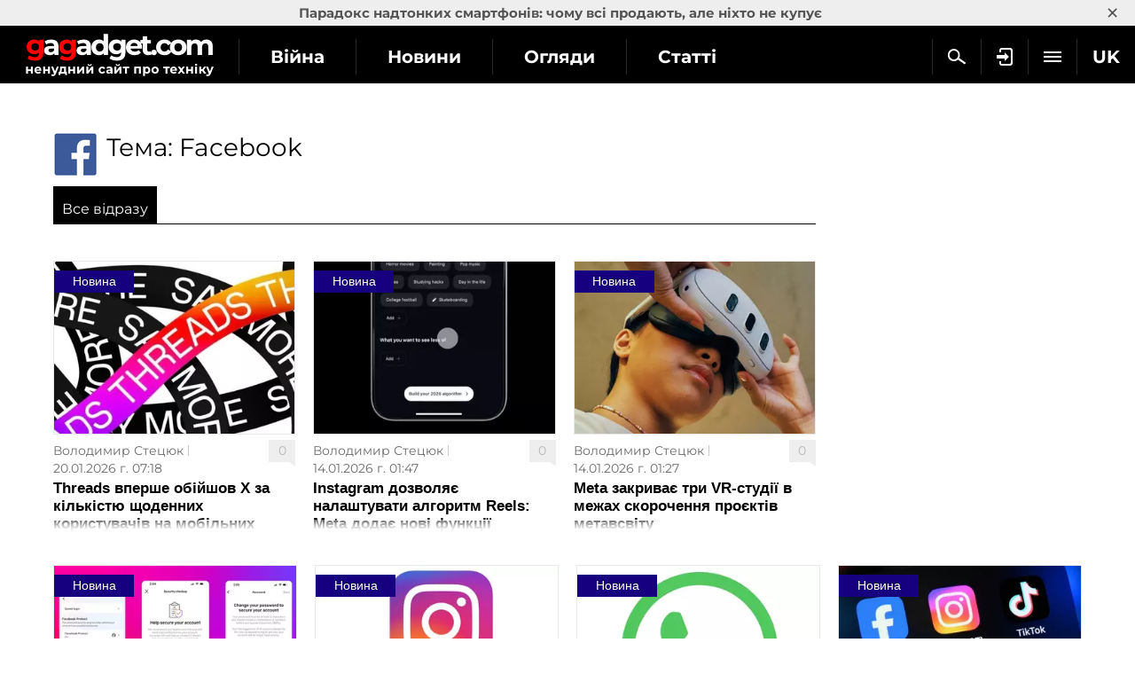

--- FILE ---
content_type: text/html; charset=utf-8
request_url: https://gagadget.com/uk/facebook/
body_size: 15823
content:

<!DOCTYPE html>
<html lang="uk">
<head>
	<meta charset="utf-8" />
	<title>Facebook</title>
	
	<meta name="description" content="Если вы что-то хотели узнать по теме Facebook, но стеснялись или не знали где спросить, тогда вам у нас понравится. Наши эксперты по этому и другим вопросам уже готовы дать вам ответ. Добро пожаловать в наше нескучное сообщество, где можно найти ответы на интересующие вас вопросы и почитать интересные материалы, написанные профессиональными журналистами." />
	<meta name="keywords" content="Facebook" />

	
		<link rel="alternate" hreflang="uk" href="https://gagadget.com/uk/facebook/" />
	
		<link rel="alternate" hreflang="en" href="https://gagadget.com/en/facebook/" />
	
		<link rel="alternate" hreflang="de" href="https://gagadget.de/facebook/" />
	
		<link rel="alternate" hreflang="fr" href="https://gagadget.com/fr/facebook/" />
	
		<link rel="alternate" hreflang="it" href="https://gagadget.it/facebook/" />
	
		<link rel="alternate" hreflang="es" href="https://gagadget.es/facebook/" />
	
		<link rel="alternate" hreflang="nl" href="https://gagadget.nl/facebook/" />
	
		<link rel="alternate" hreflang="sv" href="https://sv.gagadget.com/facebook/" />
	
		<link rel="alternate" hreflang="da" href="https://da.gagadget.com/facebook/" />
	
		<link rel="alternate" hreflang="nb" href="https://nb.gagadget.com/facebook/" />
	
		<link rel="alternate" hreflang="pl" href="https://gagadget.pl/facebook/" />
	
		<link rel="alternate" hreflang="ru" href="https://gagadget.com/facebook/" />
	


	
		<link rel="dns-prefetch" href="//googletagmanager.com" />
		<link rel="dns-prefetch" href="//autolinkmaker.itunes.apple.com" />
		<link rel="dns-prefetch" href="//connect.facebook.net" />
		
			<link rel="dns-prefetch" href="//www.googletagservices.com" />
			<link rel="dns-prefetch" href="//pagead2.googlesyndication.com" />
		
		
		<link rel="preload" href="/static/css/montserrat/JTUHjIg1_i6t8kCHKm4532VJOt5-QNFgpCtr6Hw5aXo.woff2" as="font" type="font/woff2" crossorigin />
		<link rel="preload" href="/static/css/montserrat/JTUHjIg1_i6t8kCHKm4532VJOt5-QNFgpCuM73w5aXo.woff2" as="font" type="font/woff2" crossorigin />
		<link rel="preload" href="/static/css/montserrat/JTUHjIg1_i6t8kCHKm4532VJOt5-QNFgpCuM73w3aXpsog.woff2" as="font" type="font/woff2" crossorigin />
		<link rel="preload" href="/static/css/montserrat/JTUHjIg1_i6t8kCHKm4532VJOt5-QNFgpCtr6Hw3aXpsog.woff2" as="font" type="font/woff2" crossorigin />
		<link rel="preload" href="/static/CACHE2/css/ac9c41c22ae2.css" as="style" />
	

	<link rel="shortcut icon" href="https://gagadget.com/static/img/favicon.ico" />
	
	
	
	
	
	
	
	
	
	<meta name="google-site-verification" content="j-3QKlo08D3FKBf27v0iMbdafGVgd_eDod2L2S01vqE" />
	<meta name="dumedia-verify" content="4c69df21d40a" />
	<meta name='ir-site-verification-token' value='2015789489' />
	
	<meta name="viewport" content="width=device-width, initial-scale=1.0" />
	<meta name="theme-color" content="#000000" />

	
		<script type="application/ld+json">
		{
			"@context": "https://schema.org",
			"@type": "WebSite",
			"name": "Gagadget.com",
			"url": "https://gagadget.com/uk/",
			"potentialAction": {
				"@type": "SearchAction",
				"target": "https://gagadget.com/uk/search/?q={search_term_string}",
				"query-input": "required name=search_term_string"
			}
		}
		</script>
		<script type="application/ld+json">
		{
			"@context": "https://schema.org",
			"@type": "Organization",
			"name": "Gagadget",
			"legalName": "Gagadget.com",
			"url": "https://gagadget.com/uk/",
			"sameAs": [
				
				"https://flipboard.com/@gagadget/gagadget-com-ovkvhcpay",
				
				"https://t.me/gagadget_uk",
				
				"https://twitter.com/gagadget_uk",
				
				"https://www.facebook.com/gagadget.uk/",
				
				"https://www.youtube.com/@gagadget"
				
			],
			"foundingDate": 2007,
			"logo": {
				"@type": "ImageObject",
				"url": "https://gagadget.com/static/img/gg_logo_black_600x60.jpg",
				"width": "600",
				"height": "60"
			},
			"address": {
				"@type": "PostalAddress",
				"streetAddress": "вул. Велика Васильківська 65",
				"addressLocality": "Київ",
				"postalCode": "03150",
				"addressCountry": "UA"
			},
			"contactPoint": {
				"@type": "ContactPoint",
				"email": "info@magnet.kiev.ua",
				"contactType": "headquoters",
				"areaServed": "UA",
				"availableLanguage": [
					"uk","en","de","fr","it","es","nl","sv","da","nb","pl","ru"
				]
			}
		}
		</script>
		<script type="application/ld+json">
		{
			"@context": "https://schema.org",
			"@type": "NewsMediaOrganization",
			"name": "Gagadget",
			"legalName": "Gagadget.com",
			"url": "https://gagadget.com/uk/",
			"sameAs": [
				
				"https://flipboard.com/@gagadget/gagadget-com-ovkvhcpay",
				
				"https://t.me/gagadget_uk",
				
				"https://twitter.com/gagadget_uk",
				
				"https://www.facebook.com/gagadget.uk/",
				
				"https://www.youtube.com/@gagadget"
				
			],
			"foundingDate": 2007,
			"logo": {
				"@type": "ImageObject",
				"url": "https://gagadget.com/static/img/gg_logo_black_600x60.jpg",
				"width": "600",
				"height": "60"
			},
			"address": {
				"@type": "PostalAddress",
				"streetAddress": "вул. Велика Васильківська 65",
				"addressLocality": "Київ",
				"postalCode": "03150",
				"addressCountry": "UA"
			},
			"contactPoint": {
				"@type": "ContactPoint",
				"email": "info@magnet.kiev.ua",
				"contactType": "headquoters",
				"areaServed": "UA",
				"availableLanguage": [
					"uk","en","de","fr","it","es","nl","sv","da","nb","pl","ru"
				]
			}
		}
		</script>
	

	<link rel="stylesheet" href="/static/CACHE2/css/f43ca011741f.css" type="text/css" /><link rel="stylesheet" href="/static/CACHE2/css/ec7267e7cb94.css" type="text/css" media="all" />

	
	<link rel="canonical" href="https://gagadget.com/uk/facebook/" />


	<script type="text/javascript" src="/static/CACHE2/js/155a6b6fc55d.js"></script>

	
		<noscript data-js="loadlater" data-src="https://www.googletagservices.com/tag/js/gpt.js"></noscript>
	
	<script>
		var googletag = googletag || {};
		googletag.cmd = googletag.cmd || [];
		
			
			googletag.cmd.push(function() {
				var mapping_top = googletag.sizeMapping().
				addSize([768, 500], [728, 90]).
				addSize([1, 1], [[360, 100], [320, 50], [320, 100]]).
				build();
				
				
				googletag.defineSlot('/146704994/gagadget_sidebar_premium_uk', [[300, 600], [300, 250]], 'gagadget_sidebar_premium_uk').addService(googletag.pubads());
				googletag.pubads().collapseEmptyDivs(true);
				googletag.pubads().enableSingleRequest();
				googletag.pubads().setTargeting('request-path', '/uk/facebook/');
				
				googletag.enableServices();
			});
		
	</script>

	
		
			
				<noscript data-js="loadlater" data-src="https://cdn.admixer.net/scripts3/loader2.js" data-inv="//inv-nets.admixer.net/" data-r="single" data-sender="admixer" data-bundle="desktop"></noscript>
				<script>
					(window.globalAmlAds = window.globalAmlAds || []).push(function() {
						
						admixerML.defineSlot({z: '2249ff77-d9e3-4578-bd90-078b647632d5', ph: 'admixer_2249ff77d9e34578bd90078b647632d5_zone_22807_sect_433_site_420', i: 'inv-nets'});
						globalAml.singleRequest("admixer");
					});
				</script>
			
		
	

	
	

	
		<!-- Gravitec push -->
		<noscript data-js="loadlater" data-wait="3700">
		<script>(function(w,d,s,l,i){w[l]=w[l]||[];w[l].push({'gtm.start':
		new Date().getTime(),event:'gtm.js'});var f=d.getElementsByTagName(s)[0],
		j=d.createElement(s),dl=l!='dataLayer'?'&l='+l:'';j.async=true;j.src=
		'https://www.googletagmanager.com/gtm.js?id='+i+dl;f.parentNode.insertBefore(j,f);
		})(window,document,'script','dataLayer','GTM-K3XZ8W3');</script>
		</noscript>
		<!-- End Gravitec push -->
	

</head>
<body class="os-mac body-pt body-pt_sm body-pt_toplink">

	
		
			
			<div id="gagadget_branding">
				<script>
					googletag.cmd.push(function() {
						googletag.defineSlot('/13436854/gagadget_branding_uk', [1, 1], 'gagadget_branding').addService(googletag.pubads());
						googletag.display('gagadget_branding');
					});
				</script>
			</div>
			
		
	

	
		
			
				<div id="admixer_2249ff77d9e34578bd90078b647632d5_zone_22807_sect_433_site_420"></div>
				<script>
					(window.globalAmlAds = window.globalAmlAds || []).push(function() {
						globalAml.display('admixer_2249ff77d9e34578bd90078b647632d5_zone_22807_sect_433_site_420');
					});
				</script>
			
		
	

	

		
			
<div class="header-wrap header-wrap_fixed" style="overflow: hidden;">
	
		<div class="toplink-container js-toplink-container">
	<a href="https://gagadget.com/uk/683733-paradoks-nadtonkikh-smartfoniv-chomu-vsi-prodaiut-ale-nikhto-ne-kupuie/" class="toplink-container__link js-open"><b>Парадокс надтонких смартфонів: чому всі продають, але ніхто не купує</b></a>
	<a href="#" class="toplink-container__link toplink-container__link_close" data-url="/ajax/close-toplink/638/">×</a>
</div>

	
	<div class="header-cont">
		<div class="header-cont__in">
			<ul class="nav pull-right js-sub-cont">

				<li class="pull-right relative">
					

<div class="js-country">
	
		<span class="nav__link nav__link_nar">
			UK
		</span>
		<ul class="nav-drop">
			
				
			
				
					
						
											
							
								<li>
									<a href="/en/facebook/" class="nav-drop__link">EN</a>
								</li>
							
						
					
				
			
				
					
						
											
							
								<li>
									<a href="https://gagadget.de/facebook/" class="nav-drop__link">DE</a>
								</li>
							
						
					
				
			
				
					
						
											
							
								<li>
									<a href="/fr/facebook/" class="nav-drop__link">FR</a>
								</li>
							
						
					
				
			
				
					
						<li>
							<a href="https://gagadget.it/" class="nav-drop__link">IT</a>
						</li>
					
				
			
				
					
						
											
							
								<li>
									<a href="https://gagadget.es/facebook/" class="nav-drop__link">ES</a>
								</li>
							
						
					
				
			
				
					
						
											
							
								<li>
									<a href="https://gagadget.nl/facebook/" class="nav-drop__link">NL</a>
								</li>
							
						
					
				
			
				
					
						
											
							
								<li>
									<a href="https://sv.gagadget.com/facebook/" class="nav-drop__link">SV</a>
								</li>
							
						
					
				
			
				
					
						
					
				
			
				
					
						
					
				
			
				
					
						
											
							
								<li>
									<a href="https://gagadget.pl/facebook/" class="nav-drop__link">PL</a>
								</li>
							
						
					
				
			
				
					
						
											
							
								<li>
									<a href="/facebook/" class="nav-drop__link">RU</a>
								</li>
							
						
					
				
			
		</ul>
	
</div>
				</li>

				<li class="pull-right nav__more js-submenu">
					<div class="menu-link">
						<span class="nav__link nav__link_nar">
							<span class="icon-bar-wr">
								<span class="icon-bar"></span>
								<span class="icon-bar"></span>
								<span class="icon-bar"></span>
							</span>
						</span>
						<ul class="nav-drop nav-drop_hd"></ul>
					</div>
				</li>
				
				<li class="pull-right">
					
						<a href="/uk/auth/login/?next=/uk/facebook/" class="nav__link nav__link_nar auth-login" rel="nofollow"><span class="nav__login"></span></a>
					
				</li>
				
				<li class="pull-right">
					<a href="/uk/search/" class="nav__link nav__link_nar js-search-uk" rel="nofollow"><span class="nav__search"></span></a>
				</li>
				
			</ul>
			<ul class="nav nav_left js-r-menu">
				
				<li class="js-r-menu-item">
					<a href="/uk/war/" class="nav__link">Війна</a>
				</li>
				
				
					<li class="js-r-menu-item">
						<a href="/uk/news/" class="nav__link">Новини</a>
					</li>
					<li class="js-r-menu-item">
						<a href="/uk/reviews/" class="nav__link">Огляди</a>
					</li>
					<li class="js-r-menu-item">
						<a href="/uk/articles/" class="nav__link">Статті</a>
					</li>
				
				
					<li class="js-r-menu-item">
						<a href="/uk/games/" class="nav__link">Ігри</a>
					</li>
					<li class="js-r-menu-item js-r-menu-item_friends">
						За підтримки <span><a href="https://gagadget.com/uk/marketplace-allo/"><img src="/static/img/friends.jpg" alt="Allo" /></a></span>
					</li>
				
			</ul>
		</div>
	</div>
	<div class="header-logo">
		<a class="logo-gg-intl logo-gg-intl_uk" href="/uk/">Gagadget</a>
	</div>
	<div class="clearfix"></div>
</div>
		

		

		<div id="wrapper" class="l-page-wrapper">

			
				
			

			<div class="site-body">
				<div id="main" class=" l-container">
					
					
<div class="l-container">
	<div class="col-sm-12">
		<div class="l-inner l-inner_custom">

			

			<div class="b-media">
				<div class="b-media-img">
					<a class="b-media-linkimg" href="/uk/facebook/" sl-processed="1">
						
							<img src="/media/cache/c1/c9/c1c91890c756217954742679928213ab.png" alt="Facebook" class="pull-left" />
						
					</a>
				</div>
				<div class="b-media-body">
					<div class="question-head">
						
							Тема: <h1 class="spec-h1">Facebook</h1>
						
						
					</div>
					
				</div>
			</div>
		</div>
	</div>
</div>

<div class="l-container r-top-row">
	<div class="row-ban-r">
		<div class="l-container">
			<div class="col-sm-12">
				<div class="l-inner">
					

<ul class="b-tabs b-tabs_more js-r-more">
	<li class="b-tabs__item b-tabs__item_more">
		<a href="#" class="b-tabs__link js-click-more">Ще <span class="dd-ico-small">&#9660;</span></a>
	</li>
</ul>
<ul class="b-tabs b-tabs_respon js-r-menu">
	
		<li class="b-tabs__item js-r-menu-item"><span class="b-tabs__link b-tabs__link_active">
			Все відразу
		</span></li>
	

	
	<li class="clearfix"></li>
</ul>



				</div>
			</div>
		</div>
		
	</div>
</div>




<div class="js-post-list">
	

	

		

		

			
				<div class="l-container r-top-row">
					<div class="row-ban-r row-ban-mh">
						<div class="l-container">
			

		

					<div class="js-post col-sm-4">
						<div class="l-inner">
							<a class="cell-img" href="/uk/692648-threads-vpershe-obiishov-x-za-kilkistiu-shchodennikh-koristuvachiv-na-mobilnikh-pristroiakh/">
								
									<img src="/media/cache/e4/ff/e4ff4d08dcbc63ce17aeecddbca12ada.webp" class="respon-img" alt="Threads вперше обійшов X за кількістю ..." width="350" height="250" />
								
								<span class="n-label n-label_tile n-label_n pull-right">Новина</span>
							</a>
							<div class="cell-desc">
								
									<a href="/uk/692648-threads-vpershe-obiishov-x-za-kilkistiu-shchodennikh-koristuvachiv-na-mobilnikh-pristroiakh/" class="comment-icon comment-icon_big left5 pull-right" >0</a>
								
								<a href="/uk/users/214559/all/" class="cell-name">Володимир Стецюк</a>
								<span class="cell-date">20.01.2026 г. 07:18</span>
								<span class="clearfix"></span>
								<span class="cell-title"><a href="/uk/692648-threads-vpershe-obiishov-x-za-kilkistiu-shchodennikh-koristuvachiv-na-mobilnikh-pristroiakh/">Threads вперше обійшов X за кількістю щоденних користувачів на мобільних пристроях</a></span>
								<span class="cell-desc__fader"></span>
							</div>
						</div>
					</div>

		
		
		
		
		


		
			
		
	

		

		

					<div class="js-post col-sm-4">
						<div class="l-inner">
							<a class="cell-img" href="/uk/691909-instagram-dozvoliaie-nalashtuvati-algoritm-reels-meta-dodaie-novi-funktsiyi/">
								
									<img src="/media/cache/85/07/8507fde1bb2280769f986ec6d98886ab.webp" class="respon-img" alt="Instagram дозволяє налаштувати алгоритм Reels: Meta ..." width="350" height="250" />
								
								<span class="n-label n-label_tile n-label_n pull-right">Новина</span>
							</a>
							<div class="cell-desc">
								
									<a href="/uk/691909-instagram-dozvoliaie-nalashtuvati-algoritm-reels-meta-dodaie-novi-funktsiyi/" class="comment-icon comment-icon_big left5 pull-right" >0</a>
								
								<a href="/uk/users/214559/all/" class="cell-name">Володимир Стецюк</a>
								<span class="cell-date">14.01.2026 г. 01:47</span>
								<span class="clearfix"></span>
								<span class="cell-title"><a href="/uk/691909-instagram-dozvoliaie-nalashtuvati-algoritm-reels-meta-dodaie-novi-funktsiyi/">Instagram дозволяє налаштувати алгоритм Reels: Meta додає нові функції</a></span>
								<span class="cell-desc__fader"></span>
							</div>
						</div>
					</div>

		
		
		
		
		


		
			
		
	

		

		

					<div class="js-post col-sm-4">
						<div class="l-inner">
							<a class="cell-img" href="/uk/691902-meta-zakrivaie-tri-vr-studiyi-v-mezhakh-skorochennia-proiektiv-metavsvitu/">
								
									<img src="/media/cache/b3/93/b39370bb29102a4d0d9cff00aaf17f80.webp" class="respon-img" alt="Meta закриває три VR-студії в межах ..." width="350" height="250" />
								
								<span class="n-label n-label_tile n-label_n pull-right">Новина</span>
							</a>
							<div class="cell-desc">
								
									<a href="/uk/691902-meta-zakrivaie-tri-vr-studiyi-v-mezhakh-skorochennia-proiektiv-metavsvitu/" class="comment-icon comment-icon_big left5 pull-right" >0</a>
								
								<a href="/uk/users/214559/all/" class="cell-name">Володимир Стецюк</a>
								<span class="cell-date">14.01.2026 г. 01:27</span>
								<span class="clearfix"></span>
								<span class="cell-title"><a href="/uk/691902-meta-zakrivaie-tri-vr-studiyi-v-mezhakh-skorochennia-proiektiv-metavsvitu/">Meta закриває три VR-студії в межах скорочення проєктів метавсвіту</a></span>
								<span class="cell-desc__fader"></span>
							</div>
						</div>
					</div>

		
			
			</div>

			<div class="row-ban__cell-r">
				<!--  -->
					
						

	<div id="gagadget_premium_300_250">
		<script>
			googletag.cmd.push(function() {
				googletag.defineSlot('/146704994/gagadget_premium-300x250', [300, 250], 'gagadget_premium_300_250').addService(googletag.pubads());
				googletag.display('gagadget_premium_300_250');
			});
		</script>
	</div>
	

					
		
		
		
		
		


		
			
				
							</div>
						</div>
					</div>
				
			
		
	

		

		

			
				<div class="l-container">
			

		

					<div class="js-post col-sm-6 col-md-3">
						<div class="l-inner">
							<a class="cell-img" href="/uk/691622-instagram-zaspokoiuie-koristuvachiv-pislia-masovoyi-khvili-zapitiv-na-zminu-parolia-akaunti-v-bezpetsi/">
								
									<img src="/media/cache/63/14/6314a0b055f8a407143992317fdcd95a.webp" class="respon-img" alt="Instagram заспокоює користувачів після масової хвилі ..." width="350" height="250" />
								
								<span class="n-label n-label_tile n-label_n pull-right">Новина</span>
							</a>
							<div class="cell-desc">
								
									<a href="/uk/691622-instagram-zaspokoiuie-koristuvachiv-pislia-masovoyi-khvili-zapitiv-na-zminu-parolia-akaunti-v-bezpetsi/" class="comment-icon comment-icon_big left5 pull-right" >0</a>
								
								<a href="/uk/users/214559/all/" class="cell-name">Володимир Стецюк</a>
								<span class="cell-date">12.01.2026 г. 01:29</span>
								<span class="clearfix"></span>
								<span class="cell-title"><a href="/uk/691622-instagram-zaspokoiuie-koristuvachiv-pislia-masovoyi-khvili-zapitiv-na-zminu-parolia-akaunti-v-bezpetsi/">Instagram заспокоює користувачів після масової хвилі запитів на зміну пароля: акаунти в безпеці</a></span>
								<span class="cell-desc__fader"></span>
							</div>
						</div>
					</div>

		
		
		
		
		


		
			
		
	

		

		

					<div class="js-post col-sm-6 col-md-3">
						<div class="l-inner">
							<a class="cell-img" href="/uk/691497-instagram-znovu-pid-pritsilom-zliti-dani-175-mln-koristuvachiv-sered-nikh-nomeri-telefoniv-ta-elektronni-adresi/">
								
									<img src="/media/cache/35/3f/353f71ae073335c7471514c3bdbf26ae.webp" class="respon-img" alt="Instagram знову під прицілом: злиті дані ..." width="350" height="250" />
								
								<span class="n-label n-label_tile n-label_n pull-right">Новина</span>
							</a>
							<div class="cell-desc">
								
									<a href="/uk/691497-instagram-znovu-pid-pritsilom-zliti-dani-175-mln-koristuvachiv-sered-nikh-nomeri-telefoniv-ta-elektronni-adresi/" class="comment-icon comment-icon_big left5 pull-right" >0</a>
								
								<a href="/uk/users/214559/all/" class="cell-name">Володимир Стецюк</a>
								<span class="cell-date">10.01.2026 г. 22:48</span>
								<span class="clearfix"></span>
								<span class="cell-title"><a href="/uk/691497-instagram-znovu-pid-pritsilom-zliti-dani-175-mln-koristuvachiv-sered-nikh-nomeri-telefoniv-ta-elektronni-adresi/">Instagram знову під прицілом: злиті дані 17,5 млн користувачів, серед них номери телефонів та електронні адреси</a></span>
								<span class="cell-desc__fader"></span>
							</div>
						</div>
					</div>

		
		
		
		
		


		
			
		
	

		

		

					<div class="js-post col-sm-6 col-md-3">
						<div class="l-inner">
							<a class="cell-img" href="/uk/691422-whatsapp-mozhut-viznati-duzhe-velikoiu-onlain-platformoiu-shcho-tse-oznachaie/">
								
									<img src="/media/cache/3c/28/3c28661e64171da01ababfddabf3eedb.webp" class="respon-img" alt="WhatsApp можуть визнати дуже великою онлайн-платформою: ..." width="350" height="250" />
								
								<span class="n-label n-label_tile n-label_n pull-right">Новина</span>
							</a>
							<div class="cell-desc">
								
									<a href="/uk/691422-whatsapp-mozhut-viznati-duzhe-velikoiu-onlain-platformoiu-shcho-tse-oznachaie/" class="comment-icon comment-icon_big left5 pull-right" >0</a>
								
								<a href="/uk/users/214559/all/" class="cell-name">Володимир Стецюк</a>
								<span class="cell-date">10.01.2026 г. 02:39</span>
								<span class="clearfix"></span>
								<span class="cell-title"><a href="/uk/691422-whatsapp-mozhut-viznati-duzhe-velikoiu-onlain-platformoiu-shcho-tse-oznachaie/">WhatsApp можуть визнати дуже великою онлайн-платформою: що це означає?</a></span>
								<span class="cell-desc__fader"></span>
							</div>
						</div>
					</div>

		
		
		
		
		


		
			
		
	

		

		

					<div class="js-post col-sm-6 col-md-3">
						<div class="l-inner">
							<a class="cell-img" href="/uk/689653-shtat-niu-iork-zoboviazav-tiktok-instagram-ta-inshi-sotsmerezhi-poperedzhati-pro-yikhniu-potentsiinu-shkodu-dlia-psikhichnogo-zdorovia-koristuvachiv/">
								
									<img src="/media/cache/73/2f/732fb940bda794fa94cd327d4ff0d0b0.webp" class="respon-img" alt="Штат Нью-Йорк зобов'язав TikTok, Instagram та ..." width="350" height="250" loading="lazy" />
								
								<span class="n-label n-label_tile n-label_n pull-right">Новина</span>
							</a>
							<div class="cell-desc">
								
									<a href="/uk/689653-shtat-niu-iork-zoboviazav-tiktok-instagram-ta-inshi-sotsmerezhi-poperedzhati-pro-yikhniu-potentsiinu-shkodu-dlia-psikhichnogo-zdorovia-koristuvachiv/" class="comment-icon comment-icon_big left5 pull-right" >0</a>
								
								<a href="/uk/users/213350/all/" class="cell-name">Антон Кратюк</a>
								<span class="cell-date">28.12.2025 г. 13:19</span>
								<span class="clearfix"></span>
								<span class="cell-title"><a href="/uk/689653-shtat-niu-iork-zoboviazav-tiktok-instagram-ta-inshi-sotsmerezhi-poperedzhati-pro-yikhniu-potentsiinu-shkodu-dlia-psikhichnogo-zdorovia-koristuvachiv/">Штат Нью-Йорк зобов'язав TikTok, Instagram та інші соцмережі попереджати про їхню потенційну шкоду для психічного здоров'я користувачів</a></span>
								<span class="cell-desc__fader"></span>
							</div>
						</div>
					</div>

		
		
		
		
		


		
			
				
					</div>
				
			
		
	

		

		

			
				<div class="l-container r-top-row">
					<div class="row-ban-l row-ban-mh">
						<div class="l-container">
			

		

					<div class="js-post col-sm-4">
						<div class="l-inner">
							<a class="cell-img" href="/uk/688840-meta-rozrobliaie-novi-modeli-dlia-generatsiyi-zobrazhen-video-i-tekstu/">
								
									<img src="/media/cache/a3/89/a3897e1d1c4caaaac17ff971fbbd5b85.webp" class="respon-img" alt="Meta розробляє нові моделі для генерації ..." width="350" height="250" loading="lazy" />
								
								<span class="n-label n-label_tile n-label_n pull-right">Новина</span>
							</a>
							<div class="cell-desc">
								
									<a href="/uk/688840-meta-rozrobliaie-novi-modeli-dlia-generatsiyi-zobrazhen-video-i-tekstu/" class="comment-icon comment-icon_big left5 pull-right" >0</a>
								
								<a href="/uk/users/214559/all/" class="cell-name">Володимир Стецюк</a>
								<span class="cell-date">20.12.2025 г. 02:35</span>
								<span class="clearfix"></span>
								<span class="cell-title"><a href="/uk/688840-meta-rozrobliaie-novi-modeli-dlia-generatsiyi-zobrazhen-video-i-tekstu/">Meta розробляє нові моделі для генерації зображень, відео й тексту</a></span>
								<span class="cell-desc__fader"></span>
							</div>
						</div>
					</div>

		
		
		
		
		


		
			
		
	

		

		

					<div class="js-post col-sm-4">
						<div class="l-inner">
							<a class="cell-img" href="/uk/688373-meta-zapustila-okremii-zastosunok-instagram-reels-dlia-televizoriv-amazon-fire-tv/">
								
									<img src="/media/cache/b7/e4/b7e4520df47a08585131cf606e814741.webp" class="respon-img" alt="Meta запустила окремий застосунок Instagram Reels ..." width="350" height="250" loading="lazy" />
								
								<span class="n-label n-label_tile n-label_n pull-right">Новина</span>
							</a>
							<div class="cell-desc">
								
									<a href="/uk/688373-meta-zapustila-okremii-zastosunok-instagram-reels-dlia-televizoriv-amazon-fire-tv/" class="comment-icon comment-icon_big left5 pull-right" >0</a>
								
								<a href="/uk/users/214559/all/" class="cell-name">Володимир Стецюк</a>
								<span class="cell-date">17.12.2025 г. 01:13</span>
								<span class="clearfix"></span>
								<span class="cell-title"><a href="/uk/688373-meta-zapustila-okremii-zastosunok-instagram-reels-dlia-televizoriv-amazon-fire-tv/">Meta запустила окремий застосунок Instagram Reels для телевізорів Amazon Fire TV</a></span>
								<span class="cell-desc__fader"></span>
							</div>
						</div>
					</div>

		
		
		
		
		


		
			
		
	

		

		

					<div class="js-post col-sm-4">
						<div class="l-inner">
							<a class="cell-img" href="/uk/688366-meta-onovliuie-rozumni-okuliari-ray-ban-i-oakley-fokus-na-golosi-spivrozmovnika-ta-integratsiia-zi-spotify/">
								
									<img src="/media/cache/52/96/5296ce982353a7661fedcef3e8c5484b.webp" class="respon-img" alt="Meta оновлює розумні окуляри Ray-Ban і ..." width="350" height="250" loading="lazy" />
								
								<span class="n-label n-label_tile n-label_n pull-right">Новина</span>
							</a>
							<div class="cell-desc">
								
									<a href="/uk/688366-meta-onovliuie-rozumni-okuliari-ray-ban-i-oakley-fokus-na-golosi-spivrozmovnika-ta-integratsiia-zi-spotify/" class="comment-icon comment-icon_big left5 pull-right" >0</a>
								
								<a href="/uk/users/214559/all/" class="cell-name">Володимир Стецюк</a>
								<span class="cell-date">17.12.2025 г. 00:53</span>
								<span class="clearfix"></span>
								<span class="cell-title"><a href="/uk/688366-meta-onovliuie-rozumni-okuliari-ray-ban-i-oakley-fokus-na-golosi-spivrozmovnika-ta-integratsiia-zi-spotify/">Meta оновлює розумні окуляри Ray-Ban і Oakley: фокус на голосі співрозмовника та інтеграція зі Spotify</a></span>
								<span class="cell-desc__fader"></span>
							</div>
						</div>
					</div>

		
		
			
			</div>

			<div class="row-ban__cell-l">
				<!--  -->
					<div id='gagadget_theme_row688366'>
						<script>
							googletag.cmd.push(function() {
								googletag.defineSlot('/146704994/gagadget_theme_row3', [[300, 250], 'fluid'], 'gagadget_theme_row688366').addService(googletag.pubads());
								googletag.display('gagadget_theme_row688366');
							});
						</script>
					</div>
		
		
		
		


		
			
				
							</div>
						</div>
					</div>
				
			
		
	

		

		

			
				<div class="l-container">
			

		

					<div class="js-post col-sm-6 col-md-3">
						<div class="l-inner">
							<a class="cell-img" href="/uk/688228-meta-pripinila-robotu-okremogo-zastosunku-messenger-dlia-windows-i-macos/">
								
									<img src="/media/cache/a3/36/a336fa7daf4650455d5cac77445f4e4a.webp" class="respon-img" alt="Meta припинила роботу окремого застосунку Messenger ..." width="350" height="250" loading="lazy" />
								
								<span class="n-label n-label_tile n-label_n pull-right">Новина</span>
							</a>
							<div class="cell-desc">
								
									<a href="/uk/688228-meta-pripinila-robotu-okremogo-zastosunku-messenger-dlia-windows-i-macos/" class="comment-icon comment-icon_big left5 pull-right" >0</a>
								
								<a href="/uk/users/214559/all/" class="cell-name">Володимир Стецюк</a>
								<span class="cell-date">16.12.2025 г. 03:59</span>
								<span class="clearfix"></span>
								<span class="cell-title"><a href="/uk/688228-meta-pripinila-robotu-okremogo-zastosunku-messenger-dlia-windows-i-macos/">Meta припинила роботу окремого застосунку Messenger для Windows і macOS</a></span>
								<span class="cell-desc__fader"></span>
							</div>
						</div>
					</div>

		
		
		
		
		


		
			
		
	

		

		

					<div class="js-post col-sm-6 col-md-3">
						<div class="l-inner">
							<a class="cell-img" href="/uk/688214-threads-ide-shliakhom-reddit-meta-rozshiriuie-spilnoti-ta-posiliuie-konkurentsiiu-z-x/">
								
									<img src="/media/cache/d5/4c/d54c3143c828d60d3635938feb2cffdc.webp" class="respon-img" alt="Threads йде шляхом Reddit: Meta розширює ..." width="350" height="250" loading="lazy" />
								
								<span class="n-label n-label_tile n-label_n pull-right">Новина</span>
							</a>
							<div class="cell-desc">
								
									<a href="/uk/688214-threads-ide-shliakhom-reddit-meta-rozshiriuie-spilnoti-ta-posiliuie-konkurentsiiu-z-x/" class="comment-icon comment-icon_big left5 pull-right" >0</a>
								
								<a href="/uk/users/214559/all/" class="cell-name">Володимир Стецюк</a>
								<span class="cell-date">16.12.2025 г. 02:34</span>
								<span class="clearfix"></span>
								<span class="cell-title"><a href="/uk/688214-threads-ide-shliakhom-reddit-meta-rozshiriuie-spilnoti-ta-posiliuie-konkurentsiiu-z-x/">Threads йде шляхом Reddit: Meta розширює спільноти та посилює конкуренцію з X</a></span>
								<span class="cell-desc__fader"></span>
							</div>
						</div>
					</div>

		
		
		
		
		


		
			
		
	

		

		

					<div class="js-post col-sm-6 col-md-3">
						<div class="l-inner">
							<a class="cell-img" href="/uk/688193-disney-stav-dostupnim-na-garniturakh-meta-quest-shcho-zminiuietsia-dlia-koristuvachiv/">
								
									<img src="/media/cache/05/b5/05b5dc66cd34706cf12281a460d52862.webp" class="respon-img" alt="Disney+ став доступним на гарнітурах Meta ..." width="350" height="250" loading="lazy" />
								
								<span class="n-label n-label_tile n-label_n pull-right">Новина</span>
							</a>
							<div class="cell-desc">
								
									<a href="/uk/688193-disney-stav-dostupnim-na-garniturakh-meta-quest-shcho-zminiuietsia-dlia-koristuvachiv/" class="comment-icon comment-icon_big left5 pull-right" >0</a>
								
								<a href="/uk/users/214559/all/" class="cell-name">Володимир Стецюк</a>
								<span class="cell-date">16.12.2025 г. 00:00</span>
								<span class="clearfix"></span>
								<span class="cell-title"><a href="/uk/688193-disney-stav-dostupnim-na-garniturakh-meta-quest-shcho-zminiuietsia-dlia-koristuvachiv/">Disney+ став доступним на гарнітурах Meta Quest: що змінюється для користувачів?</a></span>
								<span class="cell-desc__fader"></span>
							</div>
						</div>
					</div>

		
		
		
		
		


		
			
		
	

		

		

					<div class="js-post col-sm-6 col-md-3">
						<div class="l-inner">
							<a class="cell-img" href="/uk/686493-meta-onovliuie-sluzhbu-pidtrimki-facebook-ta-instagram-za-dopomogoiu-shi/">
								
									<img src="/media/cache/4a/1c/4a1ca83277f782ba44936f03fca2928b.webp" class="respon-img" alt="Meta оновлює службу підтримки Facebook та ..." width="350" height="250" loading="lazy" />
								
								<span class="n-label n-label_tile n-label_n pull-right">Новина</span>
							</a>
							<div class="cell-desc">
								
									<a href="/uk/686493-meta-onovliuie-sluzhbu-pidtrimki-facebook-ta-instagram-za-dopomogoiu-shi/" class="comment-icon comment-icon_big left5 pull-right" >0</a>
								
								<a href="/uk/users/214559/all/" class="cell-name">Володимир Стецюк</a>
								<span class="cell-date">05.12.2025 г. 02:11</span>
								<span class="clearfix"></span>
								<span class="cell-title"><a href="/uk/686493-meta-onovliuie-sluzhbu-pidtrimki-facebook-ta-instagram-za-dopomogoiu-shi/">Meta оновлює службу підтримки Facebook та Instagram за допомогою ШІ</a></span>
								<span class="cell-desc__fader"></span>
							</div>
						</div>
					</div>

		
		
		
		
		


		
			
				
					</div>
				
			
		
	

		

		

			
				<div class="l-container r-top-row">
					<div class="row-ban-r row-ban-mh">
						<div class="l-container">
			

		

					<div class="js-post col-sm-4">
						<div class="l-inner">
							<a class="cell-img" href="/uk/684787-meta-planuie-viiti-na-rinok-energotorgivli-cherez-zrostannia-potreb-svoyikh-data-tsentriv/">
								
									<img src="/media/cache/0a/9a/0a9a5bdc55f81fb92cc492e8112087f6.webp" class="respon-img" alt="Meta планує вийти на ринок енерготоргівлі ..." width="350" height="250" loading="lazy" />
								
								<span class="n-label n-label_tile n-label_n pull-right">Новина</span>
							</a>
							<div class="cell-desc">
								
									<a href="/uk/684787-meta-planuie-viiti-na-rinok-energotorgivli-cherez-zrostannia-potreb-svoyikh-data-tsentriv/" class="comment-icon comment-icon_big left5 pull-right" >0</a>
								
								<a href="/uk/users/214559/all/" class="cell-name">Володимир Стецюк</a>
								<span class="cell-date">23.11.2025 г. 01:58</span>
								<span class="clearfix"></span>
								<span class="cell-title"><a href="/uk/684787-meta-planuie-viiti-na-rinok-energotorgivli-cherez-zrostannia-potreb-svoyikh-data-tsentriv/">Meta планує вийти на ринок енерготоргівлі через зростання потреб своїх дата-центрів</a></span>
								<span class="cell-desc__fader"></span>
							</div>
						</div>
					</div>

		
		
		
		
		


		
			
		
	

		

		

					<div class="js-post col-sm-4">
						<div class="l-inner">
							<a class="cell-img" href="/uk/684693-meta-zminiuie-pravila-facebook-dopisi-v-grupakh-teper-dostupni-pid-psevdonimom/">
								
									<img src="/media/cache/1d/58/1d58965a067dd8468c5959596f5f9084.webp" class="respon-img" alt="Meta змінює правила Facebook: дописи в ..." width="350" height="250" loading="lazy" />
								
								<span class="n-label n-label_tile n-label_n pull-right">Новина</span>
							</a>
							<div class="cell-desc">
								
									<a href="/uk/684693-meta-zminiuie-pravila-facebook-dopisi-v-grupakh-teper-dostupni-pid-psevdonimom/" class="comment-icon comment-icon_big left5 pull-right" >0</a>
								
								<a href="/uk/users/214559/all/" class="cell-name">Володимир Стецюк</a>
								<span class="cell-date">22.11.2025 г. 04:35</span>
								<span class="clearfix"></span>
								<span class="cell-title"><a href="/uk/684693-meta-zminiuie-pravila-facebook-dopisi-v-grupakh-teper-dostupni-pid-psevdonimom/">Meta змінює правила Facebook: дописи в групах тепер доступні під псевдонімом</a></span>
								<span class="cell-desc__fader"></span>
							</div>
						</div>
					</div>

		
		
		
		
		


		
			
		
	

		

		

					<div class="js-post col-sm-4">
						<div class="l-inner">
							<a class="cell-img" href="/uk/684031-meta-predstavila-novii-instrument-dlia-zakhistu-reels-vid-plagiatu/">
								
									<img src="/media/cache/f6/d9/f6d962ab7f60f4ccc8836a00fcc9e224.webp" class="respon-img" alt="Meta представила новий інструмент для захисту ..." width="350" height="250" loading="lazy" />
								
								<span class="n-label n-label_tile n-label_n pull-right">Новина</span>
							</a>
							<div class="cell-desc">
								
									<a href="/uk/684031-meta-predstavila-novii-instrument-dlia-zakhistu-reels-vid-plagiatu/" class="comment-icon comment-icon_big left5 pull-right" >0</a>
								
								<a href="/uk/users/214559/all/" class="cell-name">Володимир Стецюк</a>
								<span class="cell-date">18.11.2025 г. 02:05</span>
								<span class="clearfix"></span>
								<span class="cell-title"><a href="/uk/684031-meta-predstavila-novii-instrument-dlia-zakhistu-reels-vid-plagiatu/">Meta представила новий інструмент для захисту Reels від плагіату</a></span>
								<span class="cell-desc__fader"></span>
							</div>
						</div>
					</div>

		
		
		
			
			</div>

			<div class="row-ban__cell-r">
				<!--  -->
					<div id='gagadget_theme_row684031'>
						<script>
							$(function() {
								googletag.cmd.push(function() {
									googletag.defineSlot('/146704994/gagadget_theme_row5', [[300, 250], 'fluid'], 'gagadget_theme_row684031').addService(googletag.pubads());
									googletag.display('gagadget_theme_row684031');
								});
							});
						</script>
					</div>
		
		
		


		
			
				
							</div>
						</div>
					</div>
				
			
		
	

		

		

			
				<div class="l-container">
			

		

					<div class="js-post col-sm-6 col-md-3">
						<div class="l-inner">
							<a class="cell-img" href="/uk/683176-threads-zapuskaie-funktsiyi-dlia-podkasteriv-meta-pragne-stati-maidanchikom-dlia-obgovorennia-shou/">
								
									<img src="/media/cache/fa/62/fa625d56863bd85cc090febee825886d.webp" class="respon-img" alt="Threads запускає функції для подкастерів: Meta ..." width="350" height="250" loading="lazy" />
								
								<span class="n-label n-label_tile n-label_n pull-right">Новина</span>
							</a>
							<div class="cell-desc">
								
									<a href="/uk/683176-threads-zapuskaie-funktsiyi-dlia-podkasteriv-meta-pragne-stati-maidanchikom-dlia-obgovorennia-shou/" class="comment-icon comment-icon_big left5 pull-right" >2</a>
								
								<a href="/uk/users/214559/all/" class="cell-name">Володимир Стецюк</a>
								<span class="cell-date">11.11.2025 г. 23:58</span>
								<span class="clearfix"></span>
								<span class="cell-title"><a href="/uk/683176-threads-zapuskaie-funktsiyi-dlia-podkasteriv-meta-pragne-stati-maidanchikom-dlia-obgovorennia-shou/">Threads запускає функції для подкастерів: Meta прагне стати майданчиком для обговорення шоу</a></span>
								<span class="cell-desc__fader"></span>
							</div>
						</div>
					</div>

		
		
		
		
		


		
			
		
	

		

		

					<div class="js-post col-sm-6 col-md-3">
						<div class="l-inner">
							<a class="cell-img" href="/uk/681505-threads-dosiagla-150-milioniv-aktivnikh-koristuvachiv-na-den/">
								
									<img src="/media/cache/78/cf/78cff6f036364881d75d13f38c01fa58.webp" class="respon-img" alt="Threads досягла 150 мільйонів активних користувачів ..." width="350" height="250" loading="lazy" />
								
								<span class="n-label n-label_tile n-label_n pull-right">Новина</span>
							</a>
							<div class="cell-desc">
								
									<a href="/uk/681505-threads-dosiagla-150-milioniv-aktivnikh-koristuvachiv-na-den/" class="comment-icon comment-icon_big left5 pull-right" >0</a>
								
								<a href="/uk/users/214559/all/" class="cell-name">Володимир Стецюк</a>
								<span class="cell-date">30.10.2025 г. 00:45</span>
								<span class="clearfix"></span>
								<span class="cell-title"><a href="/uk/681505-threads-dosiagla-150-milioniv-aktivnikh-koristuvachiv-na-den/">Threads досягла 150 мільйонів активних користувачів на день</a></span>
								<span class="cell-desc__fader"></span>
							</div>
						</div>
					</div>

		
		
		
		
		


		
			
		
	

		

		

					<div class="js-post col-sm-6 col-md-3">
						<div class="l-inner">
							<a class="cell-img" href="/uk/679898-u-staromu-pk-z-barakholki-znaideno-unikalnii-inzhenernii-sempl-geforce-gtx-2080-ti/">
								
									<img src="/media/cache/79/2a/792af91b5f62b4542376a09852e78624.webp" class="respon-img" alt="У старому ПК з барахолки знайдено ..." width="350" height="250" loading="lazy" />
								
								<span class="n-label n-label_tile n-label_n pull-right">Новина</span>
							</a>
							<div class="cell-desc">
								
									<a href="/uk/679898-u-staromu-pk-z-barakholki-znaideno-unikalnii-inzhenernii-sempl-geforce-gtx-2080-ti/" class="comment-icon comment-icon_big left5 pull-right" >0</a>
								
								<a href="/uk/users/384/all/" class="cell-name">Віктор Цирфа</a>
								<span class="cell-date">21.10.2025 г. 08:30</span>
								<span class="clearfix"></span>
								<span class="cell-title"><a href="/uk/679898-u-staromu-pk-z-barakholki-znaideno-unikalnii-inzhenernii-sempl-geforce-gtx-2080-ti/">У старому ПК з барахолки знайдено унікальний інженерний семпл GeForce GTX 2080 Ti</a></span>
								<span class="cell-desc__fader"></span>
							</div>
						</div>
					</div>

		
		
		
		
		


		
			
		
	

		

		

					<div class="js-post col-sm-6 col-md-3">
						<div class="l-inner">
							<a class="cell-img" href="/uk/679743-serveri-amazon-vpali-pereboyi-v-roboti-roblox-fortnite-playstation-zoom-viber-duolinguo-clash-of-clans-toshcho/">
								
									<img src="/media/cache/14/6f/146fd10531c1a89a6248822229d2fec0.webp" class="respon-img" alt="Сервери Amazon «впали» — перебої в ..." width="350" height="250" loading="lazy" />
								
								<span class="n-label n-label_tile n-label_n pull-right">Новина</span>
							</a>
							<div class="cell-desc">
								
									<a href="/uk/679743-serveri-amazon-vpali-pereboyi-v-roboti-roblox-fortnite-playstation-zoom-viber-duolinguo-clash-of-clans-toshcho/" class="comment-icon comment-icon_big left5 pull-right" >0</a>
								
								<a href="/uk/users/384/all/" class="cell-name">Віктор Цирфа</a>
								<span class="cell-date">20.10.2025 г. 14:51</span>
								<span class="clearfix"></span>
								<span class="cell-title"><a href="/uk/679743-serveri-amazon-vpali-pereboyi-v-roboti-roblox-fortnite-playstation-zoom-viber-duolinguo-clash-of-clans-toshcho/">Сервери Amazon «впали» — перебої в роботі Roblox, Fortnite, Playstation, Zoom, Viber, DuoLinguo, Clash of Clans, тощо</a></span>
								<span class="cell-desc__fader"></span>
							</div>
						</div>
					</div>

		
		
		
		
		


		
			
				
					</div>
				
			
		
	

		

		

			
				<div class="l-container r-top-row">
					<div class="row-ban-l row-ban-mh">
						<div class="l-container">
			

		

					<div class="js-post col-sm-4">
						<div class="l-inner">
							<a class="cell-img" href="/uk/679080-grupovi-chati-ziavilis-v-sotsialnii-merezhi-threads/">
								
									<img src="/media/cache/ac/3b/ac3b2d88eae82fbf2b4ddd3fb9773f73.webp" class="respon-img" alt="Групові чати з'явились в соціальній мережі ..." width="350" height="250" loading="lazy" />
								
								<span class="n-label n-label_tile n-label_n pull-right">Новина</span>
							</a>
							<div class="cell-desc">
								
									<a href="/uk/679080-grupovi-chati-ziavilis-v-sotsialnii-merezhi-threads/" class="comment-icon comment-icon_big left5 pull-right" >0</a>
								
								<a href="/uk/users/384/all/" class="cell-name">Віктор Цирфа</a>
								<span class="cell-date">15.10.2025 г. 22:37</span>
								<span class="clearfix"></span>
								<span class="cell-title"><a href="/uk/679080-grupovi-chati-ziavilis-v-sotsialnii-merezhi-threads/">Групові чати з'явились в соціальній мережі Threads</a></span>
								<span class="cell-desc__fader"></span>
							</div>
						</div>
					</div>

		
		
		
		
		


		
			
		
	

		

		

					<div class="js-post col-sm-4">
						<div class="l-inner">
							<a class="cell-img" href="/uk/657079-kolonka-redaktora-tsukerberg-pochav-poliuvannia-za-mizkami-dolini-shcho-pratsiuiut-nad-shi/">
								
									<img src="/media/cache/df/5e/df5e4e32fb36f3a7e0134911a7ff24be.webp" class="respon-img" alt="Колонка редактора: Цукерберг почав полювання за ..." width="350" height="250" loading="lazy" />
								
								<span class="n-label n-label_tile n-label_n pull-right">Новина</span>
							</a>
							<div class="cell-desc">
								
									<a href="/uk/657079-kolonka-redaktora-tsukerberg-pochav-poliuvannia-za-mizkami-dolini-shcho-pratsiuiut-nad-shi/" class="comment-icon comment-icon_big left5 pull-right" >0</a>
								
								<a href="/uk/users/1/all/" class="cell-name">Технослав Бергамот</a>
								<span class="cell-date">01.07.2025 г. 17:54</span>
								<span class="clearfix"></span>
								<span class="cell-title"><a href="/uk/657079-kolonka-redaktora-tsukerberg-pochav-poliuvannia-za-mizkami-dolini-shcho-pratsiuiut-nad-shi/">Колонка редактора: Цукерберг почав полювання за мізками Долини, що працюють над ШІ</a></span>
								<span class="cell-desc__fader"></span>
							</div>
						</div>
					</div>

		
		
		
		
		


		
			
		
	

		

		

					<div class="js-post col-sm-4">
						<div class="l-inner">
							<a class="cell-img" href="/uk/639486-meta-vidkladaie-zapusk-llama-4-behemoth-model-vse-shche-ne-gotova/">
								
									<img src="/media/cache/06/14/06148fb6002fe6642ac6b0d2be26186c.webp" class="respon-img" alt="Meta відкладає запуск Llama 4 Behemoth: ..." width="350" height="250" loading="lazy" />
								
								<span class="n-label n-label_tile n-label_n pull-right">Новина</span>
							</a>
							<div class="cell-desc">
								
									<a href="/uk/639486-meta-vidkladaie-zapusk-llama-4-behemoth-model-vse-shche-ne-gotova/" class="comment-icon comment-icon_big left5 pull-right" >0</a>
								
								<a href="/uk/users/214253/all/" class="cell-name">Анастасія Бобкова</a>
								<span class="cell-date">16.05.2025 г. 02:36</span>
								<span class="clearfix"></span>
								<span class="cell-title"><a href="/uk/639486-meta-vidkladaie-zapusk-llama-4-behemoth-model-vse-shche-ne-gotova/">Meta відкладає запуск Llama 4 Behemoth: модель все ще не готова</a></span>
								<span class="cell-desc__fader"></span>
							</div>
						</div>
					</div>

		
		
		
		
			
			</div>

			<div class="row-ban__cell-l">
				<!--  -->
					<div id='gagadget_theme_row639486'>
						<script>
							$(function() {
								googletag.cmd.push(function() {
									googletag.defineSlot('/146704994/gagadget_theme_row5', [[300, 250], 'fluid'], 'gagadget_theme_row639486').addService(googletag.pubads());
									googletag.display('gagadget_theme_row639486');
								});
							});
						</script>
					</div>
		
		


		
			
				
							</div>
						</div>
					</div>
				
			
		
	

		

		

			
				<div class="l-container">
			

		

					<div class="js-post col-sm-6 col-md-3">
						<div class="l-inner">
							<a class="cell-img" href="/uk/630277-meta-predstavila-dodatok-meta-ai-personalnii-pomichnik-zi-shtuchnim-intelektom/">
								
									<img src="/media/cache/2d/b4/2db411a06c0e8ce014c393f3e61157e3.webp" class="respon-img" alt="Meta представила додаток Meta AI: персональний ..." width="350" height="250" loading="lazy" />
								
								<span class="n-label n-label_tile n-label_n pull-right">Новина</span>
							</a>
							<div class="cell-desc">
								
									<a href="/uk/630277-meta-predstavila-dodatok-meta-ai-personalnii-pomichnik-zi-shtuchnim-intelektom/" class="comment-icon comment-icon_big left5 pull-right" >0</a>
								
								<a href="/uk/users/214253/all/" class="cell-name">Анастасія Бобкова</a>
								<span class="cell-date">30.04.2025 г. 02:18</span>
								<span class="clearfix"></span>
								<span class="cell-title"><a href="/uk/630277-meta-predstavila-dodatok-meta-ai-personalnii-pomichnik-zi-shtuchnim-intelektom/">Meta представила додаток Meta AI: персональний помічник зі штучним інтелектом </a></span>
								<span class="cell-desc__fader"></span>
							</div>
						</div>
					</div>

		
		
		
		
		


		
			
		
	

		

		

					<div class="js-post col-sm-6 col-md-3">
						<div class="l-inner">
							<a class="cell-img" href="/uk/627747-meta-planuie-znizhuvati-okhoplennia-spamu-u-facebook-shcho-zminitsia-dlia-koristuvachiv/">
								
									<img src="/media/cache/58/2e/582e04da04391c8dd8a3d194f4e67408.webp" class="respon-img" alt="Meta планує знижувати охоплення спаму у ..." width="350" height="250" loading="lazy" />
								
								<span class="n-label n-label_tile n-label_n pull-right">Новина</span>
							</a>
							<div class="cell-desc">
								
									<a href="/uk/627747-meta-planuie-znizhuvati-okhoplennia-spamu-u-facebook-shcho-zminitsia-dlia-koristuvachiv/" class="comment-icon comment-icon_big left5 pull-right" >0</a>
								
								<a href="/uk/users/214253/all/" class="cell-name">Анастасія Бобкова</a>
								<span class="cell-date">25.04.2025 г. 07:33</span>
								<span class="clearfix"></span>
								<span class="cell-title"><a href="/uk/627747-meta-planuie-znizhuvati-okhoplennia-spamu-u-facebook-shcho-zminitsia-dlia-koristuvachiv/">Meta планує знижувати охоплення спаму у Facebook: що зміниться для користувачів</a></span>
								<span class="cell-desc__fader"></span>
							</div>
						</div>
					</div>

		
		
		
		
		


		
			
		
	

		

		

					<div class="js-post col-sm-6 col-md-3">
						<div class="l-inner">
							<a class="cell-img" href="/uk/627706-threads-teper-na-threadscom-meta-anonsuie-onovlennia-dlia-koristuvachiv/">
								
									<img src="/media/cache/15/30/1530d21c9f3cf35f5bd135073e09166f.webp" class="respon-img" alt="Threads тепер на Threads.com: Meta анонсує ..." width="350" height="250" loading="lazy" />
								
								<span class="n-label n-label_tile n-label_n pull-right">Новина</span>
							</a>
							<div class="cell-desc">
								
									<a href="/uk/627706-threads-teper-na-threadscom-meta-anonsuie-onovlennia-dlia-koristuvachiv/" class="comment-icon comment-icon_big left5 pull-right" >0</a>
								
								<a href="/uk/users/214253/all/" class="cell-name">Анастасія Бобкова</a>
								<span class="cell-date">25.04.2025 г. 06:47</span>
								<span class="clearfix"></span>
								<span class="cell-title"><a href="/uk/627706-threads-teper-na-threadscom-meta-anonsuie-onovlennia-dlia-koristuvachiv/">Threads тепер на Threads.com: Meta анонсує оновлення для користувачів</a></span>
								<span class="cell-desc__fader"></span>
							</div>
						</div>
					</div>

		
		
		
		
		


		
			
		
	

		

		

					<div class="js-post col-sm-6 col-md-3">
						<div class="l-inner">
							<a class="cell-img" href="/uk/627151-ray-ban-meta-teper-pidtrimuiut-live-translation-meta-gotuie-funktsiiu-live-ai/">
								
									<img src="/media/cache/56/d3/56d350e88c9e9cf034cc1c8c434ee2ed.webp" class="respon-img" alt="Ray-Ban Meta тепер підтримують Live Translation ..." width="350" height="250" loading="lazy" />
								
								<span class="n-label n-label_tile n-label_n pull-right">Новина</span>
							</a>
							<div class="cell-desc">
								
									<a href="/uk/627151-ray-ban-meta-teper-pidtrimuiut-live-translation-meta-gotuie-funktsiiu-live-ai/" class="comment-icon comment-icon_big left5 pull-right" >0</a>
								
								<a href="/uk/users/214253/all/" class="cell-name">Анастасія Бобкова</a>
								<span class="cell-date">24.04.2025 г. 09:28</span>
								<span class="clearfix"></span>
								<span class="cell-title"><a href="/uk/627151-ray-ban-meta-teper-pidtrimuiut-live-translation-meta-gotuie-funktsiiu-live-ai/">Ray-Ban Meta тепер підтримують Live Translation — Meta готує функцію Live AI</a></span>
								<span class="cell-desc__fader"></span>
							</div>
						</div>
					</div>

		
		
		
		
		


		
			
				
					</div>
				
			
		
	

		

		

			
				<div class="l-container r-top-row">
					<div class="row-ban-r row-ban-mh">
						<div class="l-container">
			

		

					<div class="js-post col-sm-4">
						<div class="l-inner">
							<a class="cell-img" href="/uk/626065-instagram-vipustiv-konkurenta-capcut-videoredaktor-edits-mozhna-zavantazhiti-na-android-ta-ios/">
								
									<img src="/media/cache/e6/b0/e6b0992e96efa986c899b83ceb8dc5f3.webp" class="respon-img" alt="Instagram випустив конкурента CapCut — відеоредактор ..." width="350" height="250" loading="lazy" />
								
								<span class="n-label n-label_tile n-label_n pull-right">Новина</span>
							</a>
							<div class="cell-desc">
								
									<a href="/uk/626065-instagram-vipustiv-konkurenta-capcut-videoredaktor-edits-mozhna-zavantazhiti-na-android-ta-ios/" class="comment-icon comment-icon_big left5 pull-right" >0</a>
								
								<a href="/uk/users/214253/all/" class="cell-name">Анастасія Бобкова</a>
								<span class="cell-date">23.04.2025 г. 06:15</span>
								<span class="clearfix"></span>
								<span class="cell-title"><a href="/uk/626065-instagram-vipustiv-konkurenta-capcut-videoredaktor-edits-mozhna-zavantazhiti-na-android-ta-ios/">Instagram випустив конкурента CapCut — відеоредактор Edits можна завантажити на Android та iOS</a></span>
								<span class="cell-desc__fader"></span>
							</div>
						</div>
					</div>

		
		
		
		
		


		
			
		
	

		

		

					<div class="js-post col-sm-4">
						<div class="l-inner">
							<a class="cell-img" href="/uk/623346-meta-vidkliuchila-apple-intelligence-u-facebook-whatsapp-ta-threads-dlia-ios/">
								
									<img src="/media/cache/52/46/5246c959def50898d8109670f420d6a9.webp" class="respon-img" alt="Meta відключила Apple Intelligence у Facebook, ..." width="350" height="250" loading="lazy" />
								
								<span class="n-label n-label_tile n-label_n pull-right">Новина</span>
							</a>
							<div class="cell-desc">
								
									<a href="/uk/623346-meta-vidkliuchila-apple-intelligence-u-facebook-whatsapp-ta-threads-dlia-ios/" class="comment-icon comment-icon_big left5 pull-right" >0</a>
								
								<a href="/uk/users/214253/all/" class="cell-name">Анастасія Бобкова</a>
								<span class="cell-date">17.04.2025 г. 06:24</span>
								<span class="clearfix"></span>
								<span class="cell-title"><a href="/uk/623346-meta-vidkliuchila-apple-intelligence-u-facebook-whatsapp-ta-threads-dlia-ios/">Meta відключила Apple Intelligence у Facebook, WhatsApp та Threads для iOS</a></span>
								<span class="cell-desc__fader"></span>
							</div>
						</div>
					</div>

		
		
		
		
		


		
			
		
	

		

		

					<div class="js-post col-sm-4">
						<div class="l-inner">
							<a class="cell-img" href="/uk/612560-facebook-povertaie-staru-vkladku-druzi/">
								
									<img src="/media/cache/3f/5e/3f5e1004f1aad84ee9fec3bb1e3b1ae0.webp" class="respon-img" alt="Facebook повертає стару вкладку &quot;Друзі&quot;" width="350" height="250" loading="lazy" />
								
								<span class="n-label n-label_tile n-label_n pull-right">Новина</span>
							</a>
							<div class="cell-desc">
								
									<a href="/uk/612560-facebook-povertaie-staru-vkladku-druzi/" class="comment-icon comment-icon_big left5 pull-right" >0</a>
								
								<a href="/uk/users/214253/all/" class="cell-name">Анастасія Бобкова</a>
								<span class="cell-date">28.03.2025 г. 04:56</span>
								<span class="clearfix"></span>
								<span class="cell-title"><a href="/uk/612560-facebook-povertaie-staru-vkladku-druzi/">Facebook повертає стару вкладку &quot;Друзі&quot;</a></span>
								<span class="cell-desc__fader"></span>
							</div>
						</div>
					</div>

		
		
		
		
		
			
			</div>

			<div class="row-ban__cell-r">
				<!--  -->
					<div id='gagadget_theme_row612560'>
						<script>
							$(function() {
								googletag.cmd.push(function() {
									googletag.defineSlot('/146704994/gagadget_theme_row5', [[300, 250], 'fluid'], 'gagadget_theme_row612560').addService(googletag.pubads());
									googletag.display('gagadget_theme_row612560');
								});
							});
						</script>
					</div>
		


		
			
				
					
						
							
											</div>
										</div>
									</div>
							
						
					
				
			

		
	


</div>

<div class="l-container">
	<div class="col-sm-12">
		<div class="l-inner l-inner_wide text-center">
			<a class="b-btn b-btn_light js-load-more">Завантажити ще</a>
		</div>
	</div>
</div>



<div class="l-container">
	
</div>


					<div class="clearfix js-preload-footer"></div>
				</div>
			</div>
		</div>

		
			

	<div id="footer">
		
		<div class="l-page-wrapper">
			<div class="footer-content">
				<div class="l-container">
					



	<div class="l-grid_4">
		<div class="l-inner">
			<div class="footer-content__b-name">Про сайт</div>
			
				<div class="footer-content__b-elem"><a class="footer-content__link" href="/uk/42128-pro-sait/">Про нас</a></div>
			
				<div class="footer-content__b-elem"><a class="footer-content__link" href="/uk/570206-redaktsiina-politika-gagadgetcom/">Редакційна політика</a></div>
			
				<div class="footer-content__b-elem"><a class="footer-content__link" href="/uk/policy/">Політика конфіденційності</a></div>
			
				<div class="footer-content__b-elem"><a class="footer-content__link" href="/uk/572676-zasterezhennia-shchodo-vikoristannia-shi/">Застереження щодо використання ШІ</a></div>
			
				<div class="footer-content__b-elem"><a class="footer-content__link" href="/uk/contact/">Зворотній зв&#39;язок</a></div>
			
				<div class="footer-content__b-elem"><a class="footer-content__link" href="http://magnet.kiev.ua/advertising/gagadget/">Розмістити рекламу</a></div>
			
				<div class="footer-content__b-elem"><noindex><a class="footer-content__link" href="http://magnet.kiev.ua/rules/" rel="nofollow" title="закрытая ссылка" target="_blank">Угода користувача сайту</a></noindex></div>
			
				<div class="footer-content__b-elem"><a class="footer-content__link" href="/uk/139791-partneram-ta-reklamodavtsiam/">Партнерам та рекламодавцям</a></div>
			
				<div class="footer-content__b-elem"><a class="footer-content__link" href="/uk/archive/">Архів матеріалів</a></div>
			
		</div>
	</div>
	

	<div class="l-grid_4">
		<div class="l-inner">
			<div class="footer-content__b-name">Популярні теми</div>
			
				<div class="footer-content__b-elem"><a class="footer-content__link" href="/uk/interview/">Інтерв&#39;ю</a></div>
			
				<div class="footer-content__b-elem"><a class="footer-content__link" href="/uk/business/">Бізнес</a></div>
			
				<div class="footer-content__b-elem"><a class="footer-content__link" href="/uk/science/">Наука і техніка</a></div>
			
				<div class="footer-content__b-elem"><a class="footer-content__link" href="/uk/uav/">БПЛА</a></div>
			
				<div class="footer-content__b-elem"><a class="footer-content__link" href="/uk/how-it-works/">Як це працює</a></div>
			
				<div class="footer-content__b-elem"><a class="footer-content__link" href="/uk/blokchejn-i-kriptovalyuty/">Блокчейн та криптовалюти</a></div>
			
				<div class="footer-content__b-elem"><a class="footer-content__link" href="/uk/games/">Ігри</a></div>
			
		</div>
	</div>
	
		<div class="clearbt visible-xs"></div>
	

	<div class="l-grid_4">
		<div class="l-inner">
			<div class="footer-content__b-name">Компанії</div>
			
				<div class="footer-content__b-elem"><a class="footer-content__link" href="/uk/tags/privatbank/">ПриватБанк</a></div>
			
				<div class="footer-content__b-elem"><a class="footer-content__link" href="/uk/kievstar/">Київстар</a></div>
			
				<div class="footer-content__b-elem"><a class="footer-content__link" href="/uk/vodafone-ukraina/">Vodafone Україна</a></div>
			
				<div class="footer-content__b-elem"><a class="footer-content__link" href="/uk/lifecell/">lifecell</a></div>
			
				<div class="footer-content__b-elem"><a class="footer-content__link" href="/uk/tags/nova-poshta/">Нова пошта</a></div>
			
				<div class="footer-content__b-elem"><a class="footer-content__link" href="/uk/megogo/">MEGOGO</a></div>
			
				<div class="footer-content__b-elem"><a class="footer-content__link" href="/uk/microsoft_corp/">Microsoft</a></div>
			
		</div>
	</div>
	

	<div class="l-grid_4">
		<div class="l-inner">
			<div class="footer-content__b-name">Цікавинки</div>
			
				<div class="footer-content__b-elem"><a class="footer-content__link" href="/uk/buzz/">Чутки та витоки</a></div>
			
				<div class="footer-content__b-elem"><a class="footer-content__link" href="/uk/cringe/">Дичина</a></div>
			
				<div class="footer-content__b-elem"><a class="footer-content__link" href="/uk/announce/">Анонси</a></div>
			
		</div>
	</div>
	
		<div class="clearbt visible-xs"></div>
	


				</div>
				
					<div class="l-container">
						
	<div class="l-grid_1">
		<div class="l-inner l-inner_high">
			<div class="show-lang" data-js="show-lang">
				
					
						
							<a href="/en/facebook/" class="lang-flag lang-flag_en">EN</a>
						
					
				
					
						<div>
							<a href="https://gagadget.de/facebook/" class="lang-flag lang-flag_de">DE</a>
						
					
				
					
						
							<a href="/fr/facebook/" class="lang-flag lang-flag_fr">FR</a>
						
					
				
					
				
					
						
							<a href="https://gagadget.es/facebook/" class="lang-flag lang-flag_es">ES</a>
						
					
				
					
						
							<a href="https://gagadget.nl/facebook/" class="lang-flag lang-flag_nl">NL</a>
						
					
				
					
						
							<a href="https://sv.gagadget.com/facebook/" class="lang-flag lang-flag_sv">SV</a>
						
					
				
					
						
							<a href="https://da.gagadget.com/facebook/" class="lang-flag lang-flag_da">DA</a>
						
					
				
					
						
							<a href="https://nb.gagadget.com/facebook/" class="lang-flag lang-flag_nb">NB</a>
						
					
				
					
						
							<a href="https://gagadget.pl/facebook/" class="lang-flag lang-flag_pl">PL</a>
						
					
				
					
						
							<a href="/facebook/" class="lang-flag lang-flag_ru">ru</a>
						
					
				
			</div>
		</div>
	</div>

					</div>
				
				<div class="l-container">
					<div class="l-grid">
						<div class="l-inner l-inner_high">
								<div class="clearbt visible-xs"></div>
								
									<div class="footer-content__ext">
										
	<div class="b-social b-social_footer"><a href="https://flipboard.com/@gagadget/gagadget-com-ovkvhcpay" class="b-social__flipboard" target="_blank" rel="nofollow"></a></div>

	<div class="b-social b-social_footer"><a href="https://t.me/gagadget_uk" class="b-social__telegram" target="_blank" rel="nofollow"></a></div>

	<div class="b-social b-social_footer"><a href="https://twitter.com/gagadget_uk" class="b-social__twitter" target="_blank" rel="nofollow"></a></div>

	<div class="b-social b-social_footer"><a href="https://www.facebook.com/gagadget.uk/" class="b-social__facebook" target="_blank" rel="nofollow"></a></div>

	<div class="b-social b-social_footer"><a href="https://www.youtube.com/@gagadget" class="b-social__youtube" target="_blank" rel="nofollow"></a></div>

									</div>
								
							<div class="footer-content__gagadget">
								© 2007—2026 <strong><span class="red">g</span>a<span class="red">g</span>adget</strong>.com
							</div>
							<div class="clearfix"></div>
						</div>
					</div>
				</div>
				
				
				
				
				
				
				
			</div>
			
				<div class="corpMagnet">
					<a href="https://magnet.kiev.ua/" title="MAGNET · magic network"><img src="/static/magnet.kiev.ua/holding/footer2/img/logo.png" alt="" width="136" height="49" /></a>
				</div>
			
		</div>
	</div>
</div>

		

		<div id="lightbox" class="lightbox"></div>
		<div id="fader"></div>

		
		

		

	

	

	
	
	
	<script>
$(document).ready(function() {
	// add question popup
	new PopupForm({
		link: '#add-question-theme',
		url: $('#add-question-theme').attr('href'),
		container_class: 'lightbox-big',
		onload: function(form){
			var symbol_counter = $('span.chars', form);
			$(form.title).keyup(function(){
				symbol_counter.html(140 - this.value.length)
			});
			new window.ThemeDropdown({
				input: '#autocomplete',
				container: '#autocomplete-cont',
				theme_output: '#id_themes',
				gadget_output: '#id_gadgets',
				initial: [
					{id: 311, type: 'theme', name: 'Facebook'}
				]
			});
		}
	});
});
</script>

	
	<script>
		$(document).ready(function(){
			$('.js-load-more').on('click', function(){
				var offset = $('.js-post').length;

				$.ajax({
					url: '?offset=' + offset,
				}).done(function(html){
					$('.js-post-list').append(html);
				});
				return false;
			});
		});
	</script>


	<script type="text/javascript" src="/static/CACHE2/js/72e5b2766e12.js"></script>

	<script type="text/javascript">$(function(){var app={};app.cont_body=$('body');app.cont_wr=$('.js-header-wrap');app.action_line=0;app.action=function(){if($(document).scrollTop()>app.action_line){app.cont_body.addClass('scrolling');if(($(window).width()-app.cont_wr.width())>0){app.cont_wr.css('left',($(window).width()-app.cont_wr.width())/2);}else{app.cont_wr.removeAttr('style');}}else{app.cont_body.removeClass('scrolling');app.cont_wr.removeAttr('style');}}
app.action();$(window).bind('scroll',app.action);$(window).bind('resize',app.action);});window.GadgetDropdown=function(options){var self=this;self.options=$.extend({autocomplete:{minLength:3,source:'/ajax/search/',open:function(event,ui){var offset=$(this).offset();$('.ui-search-results').css({top:offset.top+35+'px',left:offset.left-37+'px'});}},image_urls:['/static/img/theme.png','/static/img/question.png']},options);self.input=self.options.input;self.reset=function(){self.input.val('');}
self.select_handler=function(event,ui){if(ui.item.url=='/questions/add-question/')
{popup_form=new PopupForm({link:null,url:ui.item.url,container_class:'lightbox-big',onload:function(form){form.title.value=self.input.val();var symbol_counter=$('span.chars',form);$(form.title).keyup(function(){symbol_counter.html(140-this.value.length)});}});popup_form.show_handler();return false;}
else
{window.location=ui.item.url;}}
self.focus_handler=function(event,ui){if(ui.item.url=='/questions/add-question/')
{return false;}}
self.run=function(){if(self.input.length){self.input.autocomplete(self.options.autocomplete);self.input.autocomplete('option','select',self.select_handler);self.input.autocomplete('option','focus',self.focus_handler);self.input.autocomplete("widget").addClass('ui-search-results');self.input.data("autocomplete")._renderItem=function(ul,item){var src=''
if(item.image)src=item.image
else{if(item.type=="theme")src=self.options.image_urls[0]
else if(item.type=="question")src=self.options.image_urls[1]}
return $('<li class="'+item.type+'"></li>').css('background','url('+src+') 5px 5px no-repeat').data("item.autocomplete",item).append('<a>'+item.label_html+'</a>').appendTo(ul);};self.input.focus(function(){if(self.input.val()==self.input.attr('title'))
{self.input.val('');}});self.input.blur(function(){if(self.input.val()=='')
{self.input.val(self.input.attr('title'));}});$(self.input.get(0).form).submit(function(){if(self.input.val()==self.input.attr('title'))
{self.input.val('');}});}}
self.run();}
$(function(){new window.GadgetDropdown({input:$('#search_input')});$('.find-form .example a').click(function(event){event.preventDefault();var form=$('.mid-header form')
$('#search_input',form).val($(this).text())
form.submit()});});$(document).ready(function(){var bannerContainer=$('#js-preload-banner');if(bannerContainer.length)
{bannerContainer.css({'border-top':'10px','border-top-style':'solid','border-top-color':'transparent','margin-bottom':'30px'});var
bannerBody=$('#js-preload-banner > div'),mainContainer=$('.js-preload-content'),sidebarContainer=$('.js-preload-sidebar'),footerItem=$('.js-preload-footer'),footerHeight=footerItem.height(),header_fixed=$('.js-header-wrap'),toplink_container=$('.js-toplink-container'),header_fixed_H=0,margin=10,bannerHeight=620,bannerHasShown=false;if(header_fixed){header_fixed_H=60;margin+=header_fixed_H;if(toplink_container){margin+=30;}}
var
bannerY=bannerContainer.offset().top-margin,placeForBanner=function(){return(mainContainer.height()-(sidebarContainer.height()-bannerHeight));}
function scrollBottom(banner_pos){return $(window).height()+banner_pos;}
function bannerUp()
{var
currentY=$(document).scrollTop(),showBanner=(placeForBanner()>bannerHeight),footerY=footerItem.offset().top,minusTop=footerY-currentY-bannerHeight,scrl_bottom=scrollBottom(currentY);bannerY=bannerContainer.offset().top-margin;if(scrl_bottom>=bannerY&&showBanner){if(!bannerHasShown){googletag.cmd.push(function(){googletag.pubads().refresh([gptadslots_scroll]);});bannerHasShown=true;}
if(minusTop>=margin){if(currentY>bannerY){bannerBody.css({position:'fixed',top:margin+'px'});}else{bannerBody.css({position:'static'});}}else{bannerBody.css({position:'fixed',top:minusTop+'px'});}}else{bannerBody.css({position:'static'});}}
$(window).bind('scroll',function(){if(bannerHasShown){bannerUp();}else{showBanner=(placeForBanner()>bannerHeight);if(showBanner&&$(window).width()>979)
bannerUp();}});}});window.subscriptionFunc=function(){$('div.subscription-button a').click(function(event){event.preventDefault();$.ajax({url:this.href,cache:false});$(this).hide();$(this).siblings().show();});};$(document).ready(window.subscriptionFunc);window.expanderFunc=function(){$(document).on('click','a.expand-html-button',function(event){event.preventDefault();if($(this).hasClass('link-details-open'))
{$(this).parent().hide();$(this).parent().parent().next().show();}
else
{$(this).parent().parent().hide();$('div.clear',$(this).parent().parent().prev()).show();}});return false;};$(document).ready(window.expanderFunc);$(document).ready(function(){(function(){var
$container=$('.js-toplink-container'),$body=$('body');if($container.length)
{$('a',$container).on('click',function(event){var $link=$(this);event.preventDefault();$.ajax({url:$link.data('url'),cache:false,}).done(function(data){$container.remove();if($body.hasClass('body-pt_toplink')){$body.removeClass('body-pt_toplink');}
if($body.hasClass('body-pt_toplink_extra')){$body.removeClass('body-pt_toplink_extra');}
needBranding();if($link.hasClass('js-open')){if($link.attr('target')){window.open($link.attr('href'),'_blank');}else{window.location=$link.attr('href');}}});});}else{needBranding();}
$(window).scroll(function(){needBranding();});function needBranding()
{var
branding=($body.css('backgroundImage')!=='none'),scrolling=$body.hasClass('scrolling'),$container=$('.js-toplink-container');if(branding)
{if(!scrolling&&!$container.length){$body.css('background-position-y','88px');}
if(!$container.length){$body.css('padding-top','173px');}}}})();});(function(){$('[data-loading="lazy"]').Lazy({threshold:200});})();</script>

	
	

	<!--Auto Link Maker-->
	<noscript data-js="loadlater">
	<script>
		var _merchantSettings=_merchantSettings || [];
		_merchantSettings.push(['AT', '10lpuJ']);
		(function(){var autolink=document.createElement('script');autolink.type='text/javascript';autolink.async=true; autolink.src= ('https:' == document.location.protocol) ? 'https://autolinkmaker.itunes.apple.com/js/itunes_autolinkmaker.js' : 'http://autolinkmaker.itunes.apple.com/js/itunes_autolinkmaker.js';var s=document.getElementsByTagName('script')[0];s.parentNode.insertBefore(autolink, s);})();
	</script>
	</noscript>
	<!--/Auto Link Maker-->

	
		
		
			<div id="gagadget_interstitial">
				<script>
					googletag.cmd.push(function() {
						var gagadget_interstitial = googletag.defineOutOfPageSlot('/146704994/gagadget_interstitial_uk', googletag.enums.OutOfPageFormat.INTERSTITIAL);
						if( gagadget_interstitial ) {
							gagadget_interstitial.addService(googletag.pubads());
						}
					});
				</script>
			</div>
		
		
	

	
		

		
	

	
		<!-- Gravitec push -->
		<noscript><iframe src="https://www.googletagmanager.com/ns.html?id=GTM-K3XZ8W3"
		height="0" width="0" style="display:none;visibility:hidden"></iframe></noscript>
		<!-- End Gravitec push -->
	

	

	
		<!-- Google Tag Manager -->
		<noscript data-js="loadlater">
		<script>(function(w,d,s,l,i){w[l]=w[l]||[];w[l].push({'gtm.start':
		new Date().getTime(),event:'gtm.js'});var f=d.getElementsByTagName(s)[0],
		j=d.createElement(s),dl=l!='dataLayer'?'&l='+l:'';j.async=true;j.src=
		'https://www.googletagmanager.com/gtm.js?id='+i+dl;f.parentNode.insertBefore(j,f);
		})(window,document,'script','dataLayer','GTM-KDNH3DF');</script>
		</noscript>
		<noscript><iframe src="https://www.googletagmanager.com/ns.html?id=GTM-KDNH3DF"
		height="0" width="0" style="display:none;visibility:hidden"></iframe></noscript>
		<!-- End Google Tag Manager -->

		<!-- Global site tag (gtag.js) - Google Ads: 1004384918 -->
		<noscript data-js="loadlater" data-src="https://www.googletagmanager.com/gtag/js?id=AW-1004384918"></noscript>
		<script>
			window.dataLayer = window.dataLayer || [];
			function gtag(){dataLayer.push(arguments);}
			gtag('js', new Date());
			gtag('config', 'AW-1004384918');
		</script>
		<!-- End Global site tag (gtag.js) - Google Ads: 1004384918 -->
	

	<!-- Google tag (gtag.js) G4 -->
	
		<noscript data-js="loadlater" data-src="https://www.googletagmanager.com/gtag/js?id=G-0NS9LW1MJ3"></noscript>
		<script>
			window.dataLayer = window.dataLayer || [];
			function gtag(){dataLayer.push(arguments);}
			gtag('js', new Date());
			gtag('config', 'G-0NS9LW1MJ3');
		</script>
	
	<!-- End Google tag (gtag.js) G4 -->

	

	

	

	
		<!-- Matomo -->
		<script>
		  var _paq = window._paq = window._paq || [];
		  _paq.push(['trackPageView']);
		  _paq.push(['enableLinkTracking']);
		  (function() {
		    var u="//mm.magnet.kiev.ua/";
		    _paq.push(['setTrackerUrl', u+'matomo.php']);
		    _paq.push(['setSiteId', '13']);
		    var d=document, g=d.createElement('script'), s=d.getElementsByTagName('script')[0];
		    g.async=true; g.src=u+'matomo.js'; s.parentNode.insertBefore(g,s);
		  })();
		</script>
		<!-- End Matomo Code -->
	

	

	

	

	

	

	

	<script type="text/javascript">$(document).ready(function(){$('.header-wrap').css('overflow','visible');});!function(){var o=$("<span/>",{"data-js":"scrolltop",class:"scrolltop"});$("body").append(o),o.on("click",function(){$("html,body").animate({scrollTop:0},1e3)}),$(window).scrollTop()>750&&o.show(),$(window).scroll(function(){$(this).scrollTop()>750?o.show():o.hide()})}();if(document.readyState==='loading'){document.addEventListener('DOMContentLoaded',preloadAll);document.addEventListener('DOMContentLoaded',loadLater);}else{preloadAll();loadLater();}
function preloadAll(){var prejs=document.querySelectorAll('script[src^="/static/CACHE/js/"]'),precss=document.querySelectorAll('link[href^="/static/CACHE/css/"]'),felem=document.getElementsByTagName('script')[0];prejs.forEach(js=>{var nj=document.createElement('link');nj.rel='preload';nj.as='script';nj.href=js.src;felem.before(nj);});precss.forEach(css=>{var nc=document.createElement('link');nc.rel='preload';nc.as='style';nc.href=css.href;felem.before(nc);});}
function loadLater(){var loadlater=document.querySelectorAll('[data-js="loadlater"]');loadlater.forEach(el=>{var data=el.dataset,wait=0,s=document.createElement('script');delete data.js;if(data.wait){wait=data.wait;delete data.wait;}
setTimeout(()=>{if(data.src){s.async=true;s.src=data.src;delete data.src;for(var d in data){if(d=='cross'){s.crossOrigin=data[d];}else{if(d=='id'){s.id=data[d];}else{s.setAttribute('data-'+d,data[d]);}}}
document.head.appendChild(s);}else{s.innerHTML=el.innerHTML.replaceAll('\<script\>','').replaceAll('\<\/script\>','');el.after(s);}
el.remove();},wait);});}</script>

</body>
</html>

--- FILE ---
content_type: text/html; charset=utf-8
request_url: https://www.google.com/recaptcha/api2/aframe
body_size: 183
content:
<!DOCTYPE HTML><html><head><meta http-equiv="content-type" content="text/html; charset=UTF-8"></head><body><script nonce="7bjxNaDafeIXPzYxuLXWow">/** Anti-fraud and anti-abuse applications only. See google.com/recaptcha */ try{var clients={'sodar':'https://pagead2.googlesyndication.com/pagead/sodar?'};window.addEventListener("message",function(a){try{if(a.source===window.parent){var b=JSON.parse(a.data);var c=clients[b['id']];if(c){var d=document.createElement('img');d.src=c+b['params']+'&rc='+(localStorage.getItem("rc::a")?sessionStorage.getItem("rc::b"):"");window.document.body.appendChild(d);sessionStorage.setItem("rc::e",parseInt(sessionStorage.getItem("rc::e")||0)+1);localStorage.setItem("rc::h",'1769099009302');}}}catch(b){}});window.parent.postMessage("_grecaptcha_ready", "*");}catch(b){}</script></body></html>

--- FILE ---
content_type: text/css
request_url: https://gagadget.com/static/CACHE2/css/ac9c41c22ae2.css
body_size: 68001
content:
/*!* Bootstrap v3.3.5(http://getbootstrap.com) * Copyright 2011-2016 Twitter,Inc. * Licensed under MIT(https://github.com/twbs/bootstrap/blob/master/LICENSE) */ /*!* Generated using the Bootstrap Customizer(http://getbootstrap.com/customize/?id=edb2dbdfb33f843cb7dc) * Config saved to config.json and https://gist.github.com/edb2dbdfb33f843cb7dc */ /*!* Bootstrap v3.3.6(http://getbootstrap.com) * Copyright 2011-2015 Twitter,Inc. * Licensed under MIT(https://github.com/twbs/bootstrap/blob/master/LICENSE) */ /*!normalize.css v3.0.3 | MIT License | github.com/necolas/normalize.css */ html{font-family:sans-serif;-ms-text-size-adjust:100%;-webkit-text-size-adjust:100%}body{margin:0}article,aside,details,figcaption,figure,footer,header,hgroup,main,menu,nav,section,summary{display:block}audio,canvas,progress,video{display:inline-block;vertical-align:baseline}audio:not([controls]){display:none;height:0}[hidden],template{display:none}a{background-color:transparent}a:active,a:hover{outline:0}abbr[title]{border-bottom:1px dotted}b,strong{font-weight:bold}dfn{font-style:italic}h1{font-size:2em;margin:.67em 0}mark{background:#ff0;color:#000}small{font-size:80%}sub,sup{font-size:75%;line-height:0;position:relative;vertical-align:baseline}sup{top:-0.5em}sub{bottom:-0.25em}img{border:0}svg:not(:root){overflow:hidden}figure{margin:1em 40px}hr{-webkit-box-sizing:content-box;-moz-box-sizing:content-box;box-sizing:content-box;height:0}pre{overflow:auto}code,kbd,pre,samp{font-family:monospace,monospace;font-size:1em}button,input,optgroup,select,textarea{color:inherit;font:inherit;margin:0}button{overflow:visible}button,select{text-transform:none}button,html input[type="button"],input[type="reset"],input[type="submit"]{-webkit-appearance:button;cursor:pointer}button[disabled],html input[disabled]{cursor:default}button::-moz-focus-inner,input::-moz-focus-inner{border:0;padding:0}input{line-height:normal}input[type="checkbox"],input[type="radio"]{-webkit-box-sizing:border-box;-moz-box-sizing:border-box;box-sizing:border-box;padding:0}input[type="number"]::-webkit-inner-spin-button,input[type="number"]::-webkit-outer-spin-button{height:auto}input[type="search"]{-webkit-appearance:textfield;-webkit-box-sizing:content-box;-moz-box-sizing:content-box;box-sizing:content-box}input[type="search"]::-webkit-search-cancel-button,input[type="search"]::-webkit-search-decoration{-webkit-appearance:none}fieldset{border:1px solid #c0c0c0;margin:0 2px;padding:.35em .625em .75em}legend{border:0;padding:0}textarea{overflow:auto}optgroup{font-weight:bold}table{border-collapse:collapse;border-spacing:0}td,th{padding:0}html{font-size:10px;-webkit-tap-highlight-color:rgba(0,0,0,0)}body{font-family:"Helvetica Neue",Helvetica,Arial,sans-serif;font-size:14px;line-height:1.42857143;color:#333;background-color:#fff}input,button,select,textarea{font-family:inherit;font-size:inherit;line-height:inherit}a:hover,a:focus{color:#23527c;text-decoration:underline}a:focus{outline:thin dotted;outline:5px auto -webkit-focus-ring-color;outline-offset:-2px}figure{margin:0}img{vertical-align:middle}.img-responsive{display:block;max-width:100%;height:auto}.img-rounded{border-radius:6px}.img-thumbnail{padding:4px;line-height:1.42857143;background-color:#fff;border:1px solid #ddd;border-radius:4px;-webkit-transition:all .2s ease-in-out;-o-transition:all .2s ease-in-out;transition:all .2s ease-in-out;display:inline-block;max-width:100%;height:auto}.img-circle{border-radius:50%}hr{margin-top:20px;margin-bottom:20px;border:0;border-top:1px solid #eee}.sr-only{position:absolute;width:1px;height:1px;margin:-1px;padding:0;overflow:hidden;clip:rect(0,0,0,0);border:0}.sr-only-focusable:active,.sr-only-focusable:focus{position:static;width:auto;height:auto;margin:0;overflow:visible;clip:auto}[role="button"]{cursor:pointer}.container{margin-right:auto;margin-left:auto;padding-left:0;padding-right:0}@media(min-width:768px){.container{width:720px}}@media(min-width:992px){.container{width:940px}}@media(min-width:1200px){.container{width:1140px}}.container-fluid{margin-right:auto;margin-left:auto;padding-left:0;padding-right:0}.row{margin-left:0;margin-right:0}.row_hm{margin-left:-10px;margin-right:-10px}.col-xs-1,.col-sm-1,.col-md-1,.col-lg-1,.col-xs-2,.col-sm-2,.col-md-2,.col-lg-2,.col-xs-3,.col-sm-3,.col-md-3,.col-lg-3,.col-xs-4,.col-sm-4,.col-md-4,.col-lg-4,.col-xs-5,.col-sm-5,.col-md-5,.col-lg-5,.col-xs-6,.col-sm-6,.col-md-6,.col-lg-6,.col-xs-7,.col-sm-7,.col-md-7,.col-lg-7,.col-xs-8,.col-sm-8,.col-md-8,.col-lg-8,.col-xs-9,.col-sm-9,.col-md-9,.col-lg-9,.col-xs-10,.col-sm-10,.col-md-10,.col-lg-10,.col-xs-11,.col-sm-11,.col-md-11,.col-lg-11,.col-xs-12,.col-sm-12,.col-md-12,.col-lg-12{position:relative;min-height:1px;padding-left:0;padding-right:0}.col-xs-1,.col-xs-2,.col-xs-3,.col-xs-4,.col-xs-5,.col-xs-6,.col-xs-7,.col-xs-8,.col-xs-9,.col-xs-10,.col-xs-11,.col-xs-12{float:left}.col-xs-12{width:100%}.col-xs-11{width:91.66666667%}.col-xs-10{width:83.33333333%}.col-xs-9{width:75%}.col-xs-8{width:66.66666667%}.col-xs-7{width:58.33333333%}.col-xs-6{width:50%}.col-xs-5{width:41.66666667%}.col-xs-4{width:33.33333333%}.col-xs-3{width:25%}.col-xs-2{width:16.66666667%}.col-xs-1{width:8.33333333%}.col-xs-pull-12{right:100%}.col-xs-pull-11{right:91.66666667%}.col-xs-pull-10{right:83.33333333%}.col-xs-pull-9{right:75%}.col-xs-pull-8{right:66.66666667%}.col-xs-pull-7{right:58.33333333%}.col-xs-pull-6{right:50%}.col-xs-pull-5{right:41.66666667%}.col-xs-pull-4{right:33.33333333%}.col-xs-pull-3{right:25%}.col-xs-pull-2{right:16.66666667%}.col-xs-pull-1{right:8.33333333%}.col-xs-pull-0{right:auto}.col-xs-push-12{left:100%}.col-xs-push-11{left:91.66666667%}.col-xs-push-10{left:83.33333333%}.col-xs-push-9{left:75%}.col-xs-push-8{left:66.66666667%}.col-xs-push-7{left:58.33333333%}.col-xs-push-6{left:50%}.col-xs-push-5{left:41.66666667%}.col-xs-push-4{left:33.33333333%}.col-xs-push-3{left:25%}.col-xs-push-2{left:16.66666667%}.col-xs-push-1{left:8.33333333%}.col-xs-push-0{left:auto}.col-xs-offset-12{margin-left:100%}.col-xs-offset-11{margin-left:91.66666667%}.col-xs-offset-10{margin-left:83.33333333%}.col-xs-offset-9{margin-left:75%}.col-xs-offset-8{margin-left:66.66666667%}.col-xs-offset-7{margin-left:58.33333333%}.col-xs-offset-6{margin-left:50%}.col-xs-offset-5{margin-left:41.66666667%}.col-xs-offset-4{margin-left:33.33333333%}.col-xs-offset-3{margin-left:25%}.col-xs-offset-2{margin-left:16.66666667%}.col-xs-offset-1{margin-left:8.33333333%}.col-xs-offset-0{margin-left:0}@media(min-width:768px){.col-sm-1,.col-sm-2,.col-sm-3,.col-sm-4,.col-sm-5,.col-sm-6,.col-sm-7,.col-sm-8,.col-sm-9,.col-sm-10,.col-sm-11,.col-sm-12{float:left}.col-sm-12{width:100%}.col-sm-11{width:91.66666667%}.col-sm-10{width:83.33333333%}.col-sm-9{width:75%}.col-sm-8{width:66.66666667%}.col-sm-7{width:58.33333333%}.col-sm-6{width:50%}.col-sm-5{width:41.66666667%}.col-sm-4{width:33.33333333%}.col-sm-3{width:25%}.col-sm-2{width:16.66666667%}.col-sm-1{width:8.33333333%}.col-sm-pull-12{right:100%}.col-sm-pull-11{right:91.66666667%}.col-sm-pull-10{right:83.33333333%}.col-sm-pull-9{right:75%}.col-sm-pull-8{right:66.66666667%}.col-sm-pull-7{right:58.33333333%}.col-sm-pull-6{right:50%}.col-sm-pull-5{right:41.66666667%}.col-sm-pull-4{right:33.33333333%}.col-sm-pull-3{right:25%}.col-sm-pull-2{right:16.66666667%}.col-sm-pull-1{right:8.33333333%}.col-sm-pull-0{right:auto}.col-sm-push-12{left:100%}.col-sm-push-11{left:91.66666667%}.col-sm-push-10{left:83.33333333%}.col-sm-push-9{left:75%}.col-sm-push-8{left:66.66666667%}.col-sm-push-7{left:58.33333333%}.col-sm-push-6{left:50%}.col-sm-push-5{left:41.66666667%}.col-sm-push-4{left:33.33333333%}.col-sm-push-3{left:25%}.col-sm-push-2{left:16.66666667%}.col-sm-push-1{left:8.33333333%}.col-sm-push-0{left:auto}.col-sm-offset-12{margin-left:100%}.col-sm-offset-11{margin-left:91.66666667%}.col-sm-offset-10{margin-left:83.33333333%}.col-sm-offset-9{margin-left:75%}.col-sm-offset-8{margin-left:66.66666667%}.col-sm-offset-7{margin-left:58.33333333%}.col-sm-offset-6{margin-left:50%}.col-sm-offset-5{margin-left:41.66666667%}.col-sm-offset-4{margin-left:33.33333333%}.col-sm-offset-3{margin-left:25%}.col-sm-offset-2{margin-left:16.66666667%}.col-sm-offset-1{margin-left:8.33333333%}.col-sm-offset-0{margin-left:0}}@media(min-width:992px){.col-md-1,.col-md-2,.col-md-3,.col-md-4,.col-md-5,.col-md-6,.col-md-7,.col-md-8,.col-md-9,.col-md-10,.col-md-11,.col-md-12{float:left}.col-md-12{width:100%}.col-md-11{width:91.66666667%}.col-md-10{width:83.33333333%}.col-md-9{width:75%}.col-md-8{width:66.66666667%}.col-md-7{width:58.33333333%}.col-md-6{width:50%}.col-md-5{width:41.66666667%}.col-md-4{width:33.33333333%}.col-md-3{width:25%}.col-md-2{width:16.66666667%}.col-md-1{width:8.33333333%}.col-md-pull-12{right:100%}.col-md-pull-11{right:91.66666667%}.col-md-pull-10{right:83.33333333%}.col-md-pull-9{right:75%}.col-md-pull-8{right:66.66666667%}.col-md-pull-7{right:58.33333333%}.col-md-pull-6{right:50%}.col-md-pull-5{right:41.66666667%}.col-md-pull-4{right:33.33333333%}.col-md-pull-3{right:25%}.col-md-pull-2{right:16.66666667%}.col-md-pull-1{right:8.33333333%}.col-md-pull-0{right:auto}.col-md-push-12{left:100%}.col-md-push-11{left:91.66666667%}.col-md-push-10{left:83.33333333%}.col-md-push-9{left:75%}.col-md-push-8{left:66.66666667%}.col-md-push-7{left:58.33333333%}.col-md-push-6{left:50%}.col-md-push-5{left:41.66666667%}.col-md-push-4{left:33.33333333%}.col-md-push-3{left:25%}.col-md-push-2{left:16.66666667%}.col-md-push-1{left:8.33333333%}.col-md-push-0{left:auto}.col-md-offset-12{margin-left:100%}.col-md-offset-11{margin-left:91.66666667%}.col-md-offset-10{margin-left:83.33333333%}.col-md-offset-9{margin-left:75%}.col-md-offset-8{margin-left:66.66666667%}.col-md-offset-7{margin-left:58.33333333%}.col-md-offset-6{margin-left:50%}.col-md-offset-5{margin-left:41.66666667%}.col-md-offset-4{margin-left:33.33333333%}.col-md-offset-3{margin-left:25%}.col-md-offset-2{margin-left:16.66666667%}.col-md-offset-1{margin-left:8.33333333%}.col-md-offset-0{margin-left:0}}@media(min-width:1200px){.col-lg-1,.col-lg-2,.col-lg-3,.col-lg-4,.col-lg-5,.col-lg-6,.col-lg-7,.col-lg-8,.col-lg-9,.col-lg-10,.col-lg-11,.col-lg-12{float:left}.col-lg-12{width:100%}.col-lg-11{width:91.66666667%}.col-lg-10{width:83.33333333%}.col-lg-9{width:75%}.col-lg-8{width:66.66666667%}.col-lg-7{width:58.33333333%}.col-lg-6{width:50%}.col-lg-5{width:41.66666667%}.col-lg-4{width:33.33333333%}.col-lg-3{width:25%}.col-lg-2{width:16.66666667%}.col-lg-1{width:8.33333333%}.col-lg-pull-12{right:100%}.col-lg-pull-11{right:91.66666667%}.col-lg-pull-10{right:83.33333333%}.col-lg-pull-9{right:75%}.col-lg-pull-8{right:66.66666667%}.col-lg-pull-7{right:58.33333333%}.col-lg-pull-6{right:50%}.col-lg-pull-5{right:41.66666667%}.col-lg-pull-4{right:33.33333333%}.col-lg-pull-3{right:25%}.col-lg-pull-2{right:16.66666667%}.col-lg-pull-1{right:8.33333333%}.col-lg-pull-0{right:auto}.col-lg-push-12{left:100%}.col-lg-push-11{left:91.66666667%}.col-lg-push-10{left:83.33333333%}.col-lg-push-9{left:75%}.col-lg-push-8{left:66.66666667%}.col-lg-push-7{left:58.33333333%}.col-lg-push-6{left:50%}.col-lg-push-5{left:41.66666667%}.col-lg-push-4{left:33.33333333%}.col-lg-push-3{left:25%}.col-lg-push-2{left:16.66666667%}.col-lg-push-1{left:8.33333333%}.col-lg-push-0{left:auto}.col-lg-offset-12{margin-left:100%}.col-lg-offset-11{margin-left:91.66666667%}.col-lg-offset-10{margin-left:83.33333333%}.col-lg-offset-9{margin-left:75%}.col-lg-offset-8{margin-left:66.66666667%}.col-lg-offset-7{margin-left:58.33333333%}.col-lg-offset-6{margin-left:50%}.col-lg-offset-5{margin-left:41.66666667%}.col-lg-offset-4{margin-left:33.33333333%}.col-lg-offset-3{margin-left:25%}.col-lg-offset-2{margin-left:16.66666667%}.col-lg-offset-1{margin-left:8.33333333%}.col-lg-offset-0{margin-left:0}}.clearfix:before,.clearfix:after,.container:before,.container:after,.container-fluid:before,.container-fluid:after,.row:before,.row:after{content:" ";display:table}.clearfix:after,.container:after,.container-fluid:after,.row:after{clear:both}.center-block{display:block;margin-left:auto;margin-right:auto}.pull-right{float:right!important}.pull-left{float:left!important}.hide{display:none!important}.show{display:block!important}.invisible{visibility:hidden}.text-hide{font:0/0 a;color:transparent;text-shadow:none;background-color:transparent;border:0}.affix{position:fixed}@-ms-viewport{width:device-width}.visible-xs,.visible-sm,.visible-md,.visible-lg{display:none!important}.visible-xs-block,.visible-xs-inline,.visible-xs-inline-block,.visible-sm-block,.visible-sm-inline,.visible-sm-inline-block,.visible-md-block,.visible-md-inline,.visible-md-inline-block,.visible-lg-block,.visible-lg-inline,.visible-lg-inline-block{display:none!important}@media(max-width:767px){.visible-xs{display:block!important}table.visible-xs{display:table!important}tr.visible-xs{display:table-row!important}th.visible-xs,td.visible-xs{display:table-cell!important}}@media(max-width:767px){.visible-xs-block{display:block!important}}@media(max-width:767px){.visible-xs-inline{display:inline!important}}@media(max-width:767px){.visible-xs-inline-block{display:inline-block!important}}@media(min-width:768px) and (max-width:991px){.visible-sm{display:block!important}table.visible-sm{display:table!important}tr.visible-sm{display:table-row!important}th.visible-sm,td.visible-sm{display:table-cell!important}}@media(min-width:768px) and (max-width:991px){.visible-sm-block{display:block!important}}@media(min-width:768px) and (max-width:991px){.visible-sm-inline{display:inline!important}}@media(min-width:768px) and (max-width:991px){.visible-sm-inline-block{display:inline-block!important}}@media(min-width:992px) and (max-width:1199px){.visible-md{display:block!important}table.visible-md{display:table!important}tr.visible-md{display:table-row!important}th.visible-md,td.visible-md{display:table-cell!important}}@media(min-width:992px) and (max-width:1199px){.visible-md-block{display:block!important}}@media(min-width:992px) and (max-width:1199px){.visible-md-inline{display:inline!important}}@media(min-width:992px) and (max-width:1199px){.visible-md-inline-block{display:inline-block!important}}@media(min-width:1200px){.visible-lg{display:block!important}table.visible-lg{display:table!important}tr.visible-lg{display:table-row!important}th.visible-lg,td.visible-lg{display:table-cell!important}}@media(min-width:1200px){.visible-lg-block{display:block!important}}@media(min-width:1200px){.visible-lg-inline{display:inline!important}}@media(min-width:1200px){.visible-lg-inline-block{display:inline-block!important}}@media(max-width:767px){.hidden-xs{display:none!important}}@media(min-width:768px) and (max-width:991px){.hidden-sm{display:none!important}}@media(min-width:992px) and (max-width:1199px){.hidden-md{display:none!important}}@media(min-width:1200px){.hidden-lg{display:none!important}}.visible-print{display:none!important}@media print{.visible-print{display:block!important}table.visible-print{display:table!important}tr.visible-print{display:table-row!important}th.visible-print,td.visible-print{display:table-cell!important}}.visible-print-block{display:none!important}@media print{.visible-print-block{display:block!important}}.visible-print-inline{display:none!important}@media print{.visible-print-inline{display:inline!important}}.visible-print-inline-block{display:none!important}@media print{.visible-print-inline-block{display:inline-block!important}}@media print{.hidden-print{display:none!important}}.clearbt:before,.clearbt:after{content:" ";display:table}.clearbt:after{clear:both}@font-face{font-family:'Montserrat';font-style:normal;font-weight:400;src:url(/static/css/montserrat/JTUHjIg1_i6t8kCHKm4532VJOt5-QNFgpCtr6Hw0aXpsog.woff2) format('woff2');unicode-range:U+0460-052F,U+1C80-1C88,U+20B4,U+2DE0-2DFF,U+A640-A69F,U+FE2E-FE2F;font-display:swap}@font-face{font-family:'Montserrat';font-style:normal;font-weight:400;src:url(/static/css/montserrat/JTUHjIg1_i6t8kCHKm4532VJOt5-QNFgpCtr6Hw9aXpsog.woff2) format('woff2');unicode-range:U+0301,U+0400-045F,U+0490-0491,U+04B0-04B1,U+2116;font-display:swap}@font-face{font-family:'Montserrat';font-style:normal;font-weight:400;src:url(/static/css/montserrat/JTUHjIg1_i6t8kCHKm4532VJOt5-QNFgpCtr6Hw2aXpsog.woff2) format('woff2');unicode-range:U+0102-0103,U+0110-0111,U+0128-0129,U+0168-0169,U+01A0-01A1,U+01AF-01B0,U+0300-0301,U+0303-0304,U+0308-0309,U+0323,U+0329,U+1EA0-1EF9,U+20AB;font-display:swap}@font-face{font-family:'Montserrat';font-style:normal;font-weight:400;src:url(/static/css/montserrat/JTUHjIg1_i6t8kCHKm4532VJOt5-QNFgpCtr6Hw3aXpsog.woff2) format('woff2');unicode-range:U+0100-02AF,U+0304,U+0308,U+0329,U+1E00-1E9F,U+1EF2-1EFF,U+2020,U+20A0-20AB,U+20AD-20CF,U+2113,U+2C60-2C7F,U+A720-A7FF;font-display:swap}@font-face{font-family:'Montserrat';font-style:normal;font-weight:400;src:url(/static/css/montserrat/JTUHjIg1_i6t8kCHKm4532VJOt5-QNFgpCtr6Hw5aXo.woff2) format('woff2');unicode-range:U+0000-00FF,U+0131,U+0152-0153,U+02BB-02BC,U+02C6,U+02DA,U+02DC,U+0304,U+0308,U+0329,U+2000-206F,U+2074,U+20AC,U+2122,U+2191,U+2193,U+2212,U+2215,U+FEFF,U+FFFD;font-display:swap}@font-face{font-family:'Montserrat';font-style:normal;font-weight:700;src:url(/static/css/montserrat/JTUHjIg1_i6t8kCHKm4532VJOt5-QNFgpCuM73w0aXpsog.woff2) format('woff2');unicode-range:U+0460-052F,U+1C80-1C88,U+20B4,U+2DE0-2DFF,U+A640-A69F,U+FE2E-FE2F;font-display:swap}@font-face{font-family:'Montserrat';font-style:normal;font-weight:700;src:url(/static/css/montserrat/JTUHjIg1_i6t8kCHKm4532VJOt5-QNFgpCuM73w9aXpsog.woff2) format('woff2');unicode-range:U+0301,U+0400-045F,U+0490-0491,U+04B0-04B1,U+2116;font-display:swap}@font-face{font-family:'Montserrat';font-style:normal;font-weight:700;src:url(/static/css/montserrat/JTUHjIg1_i6t8kCHKm4532VJOt5-QNFgpCuM73w2aXpsog.woff2) format('woff2');unicode-range:U+0102-0103,U+0110-0111,U+0128-0129,U+0168-0169,U+01A0-01A1,U+01AF-01B0,U+0300-0301,U+0303-0304,U+0308-0309,U+0323,U+0329,U+1EA0-1EF9,U+20AB;font-display:swap}@font-face{font-family:'Montserrat';font-style:normal;font-weight:700;src:url(/static/css/montserrat/JTUHjIg1_i6t8kCHKm4532VJOt5-QNFgpCuM73w3aXpsog.woff2) format('woff2');unicode-range:U+0100-02AF,U+0304,U+0308,U+0329,U+1E00-1E9F,U+1EF2-1EFF,U+2020,U+20A0-20AB,U+20AD-20CF,U+2113,U+2C60-2C7F,U+A720-A7FF;font-display:swap}@font-face{font-family:'Montserrat';font-style:normal;font-weight:700;src:url(/static/css/montserrat/JTUHjIg1_i6t8kCHKm4532VJOt5-QNFgpCuM73w5aXo.woff2) format('woff2');unicode-range:U+0000-00FF,U+0131,U+0152-0153,U+02BB-02BC,U+02C6,U+02DA,U+02DC,U+0304,U+0308,U+0329,U+2000-206F,U+2074,U+20AC,U+2122,U+2191,U+2193,U+2212,U+2215,U+FEFF,U+FFFD;font-display:swap}p{margin:0 0 10px}small,.small{font-size:85%}strong,.strong{font-weight:bold}em{font-style:italic}.muted{color:#999}h1,h2,h3,h4,h5,.h1,.h2,.h3,.h4,.h5{margin:18px 0 10px;line-height:normal;color:inherit;text-rendering:optimizelegibility;line-height:1.5em}.l-inner h1:first-child,.l-inner h2:first-child,.l-inner h3:first-child,.l-inner h4:first-child,.l-inner h5:first-child,.l-inner .h1:first-child,.l-inner .h2:first-child,.l-inner .h3:first-child,.l-inner .h4:first-child,.l-inner .h5:first-child{margin-top:0}h1 small,h2 small,h3 small,h4 small,h5 small,.h1 small,.h2 small,.h3 small,.h4 small,.h5 small{font-weight:normal;line-height:1;color:#999}h1,.h1{font-size:28px}h2,.h2{font-size:22px}h3,.h3{font-size:18px}h4,.h4{font-size:14px;font-weight:bold}h5,.h5{font-size:12px;font-weight:bold}h1 small,.h1 small{font-size:20px}h2 small,.h2 small{font-size:16px}h3 small,.h3 small{font-size:12px}h4 small,.h4 small{font-size:10px}ul,ol{padding:0;margin:0 0 10px 25px}ul ul,ul ol,ol ol,ol ul{margin-bottom:0}li{line-height:25px}ul.unstyled,ol.unstyled{margin:0;list-style:none}.respon-img{width:auto\9;height:auto;max-width:100%;vertical-align:middle;border:0;-ms-interpolation-mode:bicubic}.clearfix{*zoom:1}.clearfix:before,.clearfix:after{display:table;line-height:0;content:""}.clearfix:after{clear:both}.l-page-wrapper{margin:0 auto;padding:0 10px;width:980px}.l-page-wrapper_indets{margin-top:20px;padding-bottom:40px}.l-page{padding-bottom:230px}* HTML .l-container{*zoom:1}.l-container:before,.l-container:after{display:table;line-height:0;content:""}.l-container:after{clear:both}.l-container_wide{margin-left:-10px;margin-right:-10px}[class*="l-grid"]{float:left;width:100%}.r-wide{margin-right:320px}.l-grid_main.pull-right>.r-wide{margin-right:0;margin-left:200px}.l-grid_rightcol{width:300px;margin-left:-300px}.l-grid_300{float:right;width:300px;z-index:1;margin-left:-300px;position:relative}.l-grid_rightcol_ml{margin-left:-310px}.l-grid_main.pull-right+.l-grid_rightcol{width:200px;margin-left:0;margin-right:-200px}.l-grid_3-4{width:75%}*+html .l-grid_3-4{margin-right:-1px}.l-grid_2{width:50%}.l-grid_2-left{width:50%;float:left}.l-grid_2-right{float:right;width:50%}.l-grid_2-left>.l-inner{margin-right:10px}.l-grid_2-right>.l-inner{margin-left:10px}.l-grid_3{width:33.33333333333%;transition:width .5s linear}*+html .l-grid_3{width:33%}.l-grid_4{width:25%}.l-grid_5{width:20%}.l-grid_6{width:16.66666666666667%}.l-grid_8{width:12.5%}.l-inner{padding:0 10px 1px;margin:0 0 30px}.l-inner_wide{padding:0}.l-inner_high{margin-bottom:0}.l-inner_border{margin-right:20px;margin-left:20px;padding-top:20px;padding-bottom:10px;color:#fff;text-align:center;border-top:1px solid #222}.l-inner_border a{color:#333!important}.l-inner_custom{margin-bottom:10px}.l-inner_mb20{margin-bottom:20px}.l-inner_color{padding:10px;margin-top:-10px;margin-bottom:21px;background-color:#F3F3F3}.l-inner_special{position:relative;padding-bottom:0;margin-bottom:10px}.l-separator{height:10px;*zoom:1}.l-separator:before,.l-separator:after{display:table;line-height:0;content:""}.l-separator:after{clear:both}.pull-right{float:right}.pull-left{float:left}.text-center{text-align:center}.text-left{text-align:left}.text-right{text-align:right}.pseudo{text-decoration:none}.pseudo:hover,.pseudo:active,.pseudo:focus{text-decoration:none}.pseudolink{text-decoration:none;border-bottom:1px dotted #900}.pseudo__underline{text-decoration:none}.pseudo:hover .pseudolink,.pseudo:focus .pseudolink{border-bottom:1px dotted #f00;color:#f00}.pseudo:hover .pseudo__underline,.pseudo:focus .pseudo__underline{text-decoration:underline}.header-nav_more,.r-no-pc,.r-mobi,.b-submenu__more{display:none}@media(min-width:768px){h1,.h1{font-size:32px}h2,.h2{font-size:26px}h3,.h3{font-size:20px}}html{height:100%}body{font:16px 'Montserrat','PT Sans',Arial,Helvetica,sans-serif;color:#000;margin:0;font-weight:normal}.body-pt_sm{padding-top:60px}.body-pt{padding-top:90px}.body-pt_toplink{padding-top:119px}.body-pt_sub-large{padding-top:150px}.body-pt_toplink.body-pt_toplink_extra{padding-top:180px}.body-pt_sub-large..body-pt_toplink{padding-top:180px}a{color:#000;text-decoration:none}a:hover,a:active,a:focus{color:#900;text-decoration:underline;text-decoration-color:#cc8989;cursor:pointer;outline:0}.linkout{padding-right:15px;text-decoration:none;background:url('/static/img/linkout.png') 100% 0 no-repeat transparent}.linkout span{text-decoration:underline}img{border:none}form{margin:0;padding:0}form select,input,textarea{font-size:inherit;font-family:inherit;color:#999;outline:none}textarea{resize:vertical}textarea.markItUpEditor{font-size:16px}@media screen and (-webkit-min-device-pixel-ratio:0){select:focus,textarea:focus,input:focus,textarea.markItUpEditor:focus{font-size:16px}}pre{overflow:auto}.ui-datepicker{font-size:12px!important}button::-moz-focus-inner{padding:0;border:0}button{-webkit-border-fit:lines}button{overflow:visible;width:auto;border:0;padding:0;margin:0;background:transparent;cursor:pointer}.relative{position:relative}.clear{width:100%}.clear:after{clear:both;display:block;content:''}.i-clear{width:100%;clear:both}.l-in10{padding-left:10px;padding-right:10px}.i-small{font-size:12px}.alpha{list-style:lower-alpha outside none}#wrapper{width:980px;padding:0 10px;margin:0 auto;min-height:100%}* html #wrapper{height:100%}.site-body{background-color:white}#header{width:100%;position:relative;background-color:#000;z-index:100;clear:both;height:67px}.top-header{height:75px;padding-top:22px;border-bottom:1px solid #ccc}.top-header:after{content:"";display:block;clear:both}.logo{float:left;height:66px;text-decoration:none;width:174px;background:url('/static/img/gglogo.png') no-repeat 0 0;text-indent:-9999px;overflow:hidden}.logo_fun{background:url('/static/img/gglogo-fun.png') no-repeat 0 0}.header-nav{padding:0;margin:0;height:40px;list-style:none;overflow:hidden}.b-main-menu__item{float:left;height:40px;padding:0 2px;position:relative}.b-main-menu__link,.b-main-menu__link:active{float:left;text-decoration:none;font-size:20px;color:#fff;padding:5px 10px;height:27px;line-height:30px;font-family:'PT Sans',Arial,sans-serif;border-bottom:3px solid #000;transition:color .4s;-moz-transition:color .4s;-webkit-transition:color .4s;-o-transition:color .4s}.b-main-menu__link:hover{text-decoration:none;color:#8d8d8d;border-bottom:3px solid #21719f;cursor:pointer}.b-menu__label-new{position:absolute;right:0;top:0;width:26px;height:25px;background:url('/static/img/today-ico.gif') 0 0 no-repeat transparent}.b-main-menu__link:hover .b-menu__label-new{opacity:.7}.b-social{float:left;width:23px;height:23px;margin:0 9px 0 0}.b-social_author{width:16px;height:16px;margin-right:5px;background-image:url('/static/img/social-icons.png?v4');background-repeat:no-repeat;background-color:transparent}.b-social_author-f{background-position:-16px -46px}.b-social_author-tw{background-position:0 -46px}.b-social_footer{float:right;margin:5px 0 5px 10px}.b-social a{float:right;width:23px;height:23px;text-decoration:none;background-image:url('/static/img/social-icons.png?v3');background-repeat:no-repeat}.b-social__tw,.b-social__twitter{background-position:0 0}.b-social__tw:hover,b-social__twitter:hover{background-position:0 -23px}.b-social__yt,.b-social__youtube{background-position:-31px 0}.b-social__yt:hover,.b-social__youtube:hover{background-position:-31px -23px}.b-social__fb,.b-social__facebook{background-position:-62px 0}.b-social__fb:hover,.b-social__facebook:hover{background-position:-62px -23px}.b-social__google{background-position:-95px 0}.b-social__google:hover{background-position:-95px -23px}.b-social__lg{background-position:-128px 0}.b-social__lg:hover{background-position:-128px -23px}.b-social__rss{background-position:-158px 0}.b-social__rss:hover{background-position:-158px -23px}.b-social__inst,.b-social__instagram{background-position:-188px 0}.b-social__inst:hover,.b-social__instagram:hover{background-position:-188px -23px}.b-social__vk{background-position:-218px 0}.b-social__vk:hover{background-position:-218px -23px}.b-social__flip,.b-social__flipboard{background-position:-248px 0}.b-social__flip:hover,.b-social__flipboard:hover{background-position:-248px -23px}.b-social__telegram{background-position:-278px 0}.b-social__telegram:hover{background-position:-278px -23px}.header-nav li a .qty,.rezult-h .qty,.mail-box .a-top h2 .qty{float:left;font-size:12px;cursor:pointer;line-height:18px;margin:3px 0 0 4px;color:#fff;font-weight:bold;background:url('/static/img/coll.png') no-repeat 0 0;padding:0 6px 0 5px}.rezult-h .qty{padding:0 1px 0 3px}.ie7 .header-nav li a .qty,.ie7 .rezult-h .qty,.ie7 .mail-box .a-top h2 .qty,.ie8 .header-nav li a .qty,.ie8 .rezult-h .qty,.ie8 .mail-box .a-top h2 .qty,.ie9 .header-nav li a .qty,.ie9 .rezult-h .qty,.ie9 .mail-box .a-top h2 .qty{font-size:11px}.mail-box .a-top h2 .qty{padding:0 2px 0 4px}.header-nav li a .qty-r,.rezult-h .qty-r,.mail-box .a-top h2 .qty-r{float:left;width:2px;margin-top:3px;height:18px;overflow:hidden;font-size:0;line-height:0;background:url('/static/img/coll.png') no-repeat 100% -18px}.rezult-h .qty,.rezult-h .qty-r{margin-top:0}.mail-box .a-top h2 .qty-r,.mail-box .a-top h2 .qty{margin-top:14px}.user-nav{float:right;font-size:14px;line-height:36px;height:36px;padding:15px 10px 0 5px;text-align:right;margin:0;list-style:none}*+html .user-nav{width:370px}.user-nav li{float:right}*+html .user-nav-link{width:200px}.user-nav li a,.user-nav li a:visited{color:#fff}.user-nav li a.btn:hover{color:#FFF}.auth-login,.registration,.password-recovery{border-bottom:1px dotted #069;text-decoration:none}.auth-login:hover,.registration:hover,.password-recovery:hover{text-decoration:none;border-bottom-color:#8D8D8D}.user-login{float:right;margin-right:10px}.user-nav__mail{float:right;height:26px;line-height:26px;padding-left:10px;position:relative}.user-nav__mail:before{content:'';position:absolute;height:17px;left:0;top:7px;border-left:1px dotted #808080}.user-nav__mail-link{color:#fff!important;text-decoration:none;line-height:30px;padding-left:15px;background:url('/static/img/ico-sprite.png') no-repeat 0 -143px}.user-nav__mail-link:hover{text-decoration:none;opacity:.8}.dropdown__link:hover .user-nav__mail-link{text-decoration:none;opacity:1}.user-nav li.mail{padding:1px 21px 1px 10px;background:url('/static/img/bg-sep-mail.gif') no-repeat 0 50%}.user-nav li.mail a{font:12px/21px Arial,Helvetica,sans-serif;color:#333;padding:0 0 0 18px;background:url('/static/img/ico-sprite.png') no-repeat 0 -140px;text-decoration:none!important}.presto .user-nav li.mail a{padding-top:1px}li.user{position:relative}li.user .link{float:right;height:36px;margin-right:10px}li.user.active .link{background-color:#424242;margin:-15px 7px -16px -10px;padding:15px 3px 16px 10px}.link .opener{float:right;text-decoration:none}.opener_in{cursor:pointer;float:left;position:relative;padding:0 14px 0 0}.user-open{top:50%;right:0;width:8px;height:4px;margin-top:-2px;position:absolute;background:url("/static/img/ico-sprite.png") no-repeat scroll 100% -939px transparent}.user-mail{bottom:5px;right:8px;color:#fff;width:15px;height:15px;font-size:10px;font-weight:bold;overflow:hidden;line-height:14px;position:absolute;text-align:center;white-space:nowrap;border-radius:50%;background-color:#ed2024;text-shadow:0 -1px 0 #900}.opener__name{border-bottom:1px dotted #fff;line-height:16px}.opener:hover .opener__name{border-bottom-color:#808080}li.active .user-open{background-position:100% -1592px}.drop{display:none;position:absolute;top:52px;right:7px;z-index:2}li.active .drop{display:block}#b-dropdown ul{list-style:none;padding:0;background-color:#424242}#b-dropdown li{height:34px;float:none}#b-dropdown .dropdown__link{display:block;line-height:32px;height:33px;padding:0 20px 0 15px;text-align:left;font-size:13px;color:#fff;text-decoration:none;white-space:nowrap;border-top:1px solid #5b5b5b}#b-dropdown .dropdown__link:hover{background-color:#5b5b5b}.user-num{float:right;font:12px/18px Arial,Helvetica,sans-serif;background:url('/static/img/bg-user-num-r.png') no-repeat 100% 0;padding-right:2px;color:#fff;cursor:pointer;margin:2px 9px 0 0}.ie7 .user-num,.ie8 .user-num,.ie9 .user-num{font-size:11px}.user-num span{float:left;cursor:pointer;padding:0 2px 0 4px;background:url('/static/img/bg-user-num-l.png') no-repeat}.mid-header{height:83px;padding:27px 0 0;border-bottom:1px solid #ccc}.mid-header .btn{float:right}.btn{float:left;font:15px/34px 'PT Sans',Arial,Helvetica,sans-serif;color:#fff;height:34px;padding:0 15px;text-shadow:0 -1px 1px #053552;color:#fff;border:1px solid #005b86;background-color:#126499;background-image:-webkit-gradient(linear,0 0,0 100%,from(#007fbe),to(#00669a));background-image:-webkit-linear-gradient(top,#007fbe,#00669a);background-image:-o-linear-gradient(top,#007fbe,#00669a);background-image:linear-gradient(to bottom,#007fbe,#00669a);background-image:-moz-linear-gradient(top,#007fbe,#00669a);background-repeat:repeat-x;text-decoration:none;white-space:nowrap;cursor:pointer;-webkit-border-radius:5px;border-radius:5px;vertical-align:middle;-webkit-box-shadow:inset 0 1px 0 rgba(255,255,255,0.2),0 1px 2px rgba(0,0,0,0.05);-moz-box-shadow:inset 0 1px 0 rgba(255,255,255,0.2),0 1px 2px rgba(0,0,0,0.05);box-shadow:inset 0 1px 0 rgba(255,255,255,0.2),0 1px 2px rgba(0,0,0,0.05)}.btn_file{overflow:hidden;position:relative}.btn_pos{-webkit-border-radius:0 3px 3px 0;border-radius:0 3px 3px 0;position:absolute;right:0;top:0;height:30px;line-height:30px;clear:both}.btn_ellipsis{overflow:hidden;text-overflow:ellipsis}.btn_question{height:28px;line-height:28px}.btn_bold{font-weight:bold}.btn_add-to-top{font-size:14px;height:22px;line-height:20px;width:100%;text-align:center;border:1px solid #4f8100;border-radius:0;background-color:#5e9900;background-image:-webkit-gradient(linear,0 0,0 100%,from(#66a600),to(#568d00));background-image:-webkit-linear-gradient(top,#66a600,#568d00);background-image:-o-linear-gradient(top,#66a600,#568d00);background-image:linear-gradient(to bottom,#66a600,#568d00);background-image:-moz-linear-gradient(top,#66a600,#568d00);text-shadow:none;box-sizing:border-box}.btn-star{background:url('/static/img/sales-star.png') 0 9px no-repeat scroll transparent;height:auto;display:block;padding-left:15px}.btn_light{color:#069;border:1px solid #dfdfdf;background-color:#ececec;background-image:-webkit-gradient(linear,0 0,0 100%,from(#f3f3f3),to(#e3e3e3));background-image:-webkit-linear-gradient(top,#f3f3f3,#e3e3e3);background-image:-o-linear-gradient(top,#f3f3f3,#e3e3e3);background-image:linear-gradient(to bottom,#f3f3f3,#e3e3e3);background-image:-moz-linear-gradient(top,#f3f3f3,#e3e3e3);text-shadow:0 1px 0 #fff}.btn_inline{float:none;display:inline-block}.btn_file{position:relative;float:none;display:inline-block;overflow:hidden}.btn_file input[type="file"]{position:absolute;top:0;right:0;padding:0;font-size:30px;cursor:pointer;opacity:0}.btn_right110{position:relative;float:right;margin-left:16px;width:110px;top:-4px}.btn_indents{margin:10px 0}.btn span{float:left;line-height:34px;cursor:pointer}.btn_add-to-top span{line-height:30px;cursor:pointer}.btn_right110 span{float:none;display:block;text-align:center}.btn_nofl{float:none;display:inline-block;*display:inline;*zoom:1}.btn_wide{float:none;display:block;text-align:center}.btn_head{left:-2px;width:100%;float:none;display:block;text-align:center;position:relative;-webkit-box-sizing:border-box;-moz-box-sizing:border-box;box-sizing:border-box}.btn_wide span{float:none}.btn:hover{color:#fff;background-color:#005c8a;background-image:-webkit-gradient(linear,0 0,0 100%,from(#006698),to(#005b86));background-image:-webkit-linear-gradient(top,#006698,#005b86);background-image:-o-linear-gradient(top,#006698,#005b86);background-image:linear-gradient(to bottom,#006698,#005b86);background-image:-moz-linear-gradient(top,#006698,#005b86);text-decoration:none}.btn_light:hover{color:#069;border:1px solid #dfdfdf;background-color:#dedede;background-image:-webkit-gradient(linear,0 0,0 100%,from(#e8e8e8),to(#d4d4d4));background-image:-webkit-linear-gradient(top,#e8e8e8,#d4d4d4);background-image:-o-linear-gradient(top,#e8e8e8,#d4d4d4);background-image:linear-gradient(to bottom,#e8e8e8,#d4d4d4);background-image:-moz-linear-gradient(top,#e8e8e8,#d4d4d4);text-shadow:0 1px 0 #fff}.btn_add-to-top:hover{color:#fff;border:1px solid #4f8100;background-color:#4a7a00;background-image:-webkit-gradient(linear,0 0,0 100%,from(#528500),to(#457100));background-image:-webkit-linear-gradient(top,#528500,#457100);background-image:-o-linear-gradient(top,#528500,#457100);background-image:linear-gradient(to bottom,#528500,#457100);background-image:-moz-linear-gradient(top,#528500,#457100);text-decoration:none}.btn:active{color:#fff;border-color:#003c59;background-color:#004a6f;background-image:-webkit-gradient(linear,0 0,0 100%,from(#004365),to(#00527b));background-image:-webkit-linear-gradient(top,#004365,#00527b);background-image:-o-linear-gradient(top,#004365,#00527b);background-image:linear-gradient(to bottom,#004365,#00527b);background-image:-moz-linear-gradient(top,#004365,#00527b);text-decoration:none;-webkit-box-shadow:inset 0 2px 5px rgba(0,0,0,0.5);box-shadow:inset 0 2px 5px rgba(0,0,0,0.5)}.btn_light:active{color:#069;border:1px solid #dfdfdf;background-color:#dedede;background-image:-webkit-gradient(linear,0 0,0 100%,from(#d4d4d4),to(#e8e8e8));background-image:-webkit-linear-gradient(top,#d4d4d4,#e8e8e8);background-image:-o-linear-gradient(top,#d4d4d4,#e8e8e8);background-image:linear-gradient(to bottom,#d4d4d4,#e8e8e8);background-image:-moz-linear-gradient(top,#d4d4d4,#e8e8e8);text-decoration:none;-webkit-box-shadow:inset 0 2px 7px rgba(0,0,0,0.2);box-shadow:inset 0 2px 7px rgba(0,0,0,0.2)}.btn_add-to-top:active{color:#fff;border:1px solid #2c4700;background-color:#3d6300;background-image:-webkit-gradient(linear,0 0,0 100%,from(#273f00),to(#3d6400));background-image:-webkit-linear-gradient(top,#273f00,#3d6400);background-image:-o-linear-gradient(top,#273f00,#3d6400);background-image:linear-gradient(to bottom,#273f00,#3d6400);background-image:-moz-linear-gradient(top,#273f00,#3d6400);text-decoration:none}.btn:active span{margin-top:1px}.b-btn-group{overflow:hidden;height:32px;border:1px solid #0e5986;-webkit-border-radius:1px;border-radius:1px}.b-btn-group_item{float:left;width:33.33333333%;*width:33%;height:32px;line-height:32px;text-align:center;background-color:#126499;background-image:-webkit-gradient(linear,0 0,0 100%,from(#007fbe),to(#00669a));background-image:-webkit-linear-gradient(top,#007fbe,#00669a);background-image:-o-linear-gradient(top,#007fbe,#00669a);background-image:linear-gradient(to bottom,#007fbe,#00669a);background-image:-moz-linear-gradient(top,#007fbe,#00669a);background-repeat:repeat-x;text-decoration:none;white-space:nowrap;color:#fff;text-shadow:0 -1px 0 rgba(0,0,0,0.5);border-right:1px solid #0e5986;border-left:1px solid #3395c7;-webkit-box-sizing:border-box;-moz-box-sizing:border-box;box-sizing:border-box}.b-btn-group .b-btn-group_item:first-child{border-left:0 none}.b-btn-group_item_last{margin-right:-100%;border-right:none}.b-btn-group_item:hover{color:#fff;text-decoration:none;background-color:#005b89;background-image:-webkit-gradient(linear,0 0,0 100%,from(#006698),to(#00527b));background-image:-webkit-linear-gradient(top,#006698,#00527b);background-image:-o-linear-gradient(top,#006698,#00527b);background-image:linear-gradient(to bottom,#006698,#00527b);background-image:-moz-linear-gradient(top,#006698,#00527b)}.b-btn-group_item:active,.b-btn-group_item.active{color:#fff;text-decoration:none;background-color:#004b71;background-image:-webkit-gradient(linear,0 0,0 100%,from(#004365),to(#00527b));background-image:-webkit-linear-gradient(top,#004365,#00527b);background-image:-o-linear-gradient(top,#004365,#00527b);background-image:linear-gradient(to bottom,#004365,#00527b);background-image:-moz-linear-gradient(top,#004365,#00527b);-webkit-box-shadow:inset 0 2px 5px rgba(0,0,0,0.5);box-shadow:inset 0 2px 5px rgba(0,0,0,0.5)}.btn-mid{float:left;font:14px/36px Arial,Helvetica,sans-serif;color:#fff;text-transform:uppercase;background:url(/static/img/bg-sprite.gif) no-repeat}.btn-mid span{float:left;padding:0 14px;height:36px;overflow:hidden;cursor:pointer;background:url(/static/img/bg-sprite.gif) no-repeat 100% -36px;line-height:38px}.btn-mid:hover{text-decoration:none}.b-wide-btn .btn{float:none;display:block;margin-bottom:5px;text-align:center}.btn_test,.btn_contest{left:0;right:0;top:0;bottom:0;margin:auto;position:absolute;opacity:0;width:90px;transition:all .2s ease-in-out 0s}.btn_contest{width:110px}.b-search{padding-top:18px;overflow:hidden}.b-search__body{position:relative;height:30px;padding-left:31px;padding-right:70px;-webkit-border-radius:3px;border-radius:3px;background:url('/static/img/ggicons.png?v3') 8px 7px no-repeat #fff}.b-search__form{margin:0;padding:0;display:block}.b-search__input,.b-search__input:focus{font-size:18px;font-family:Arial,Helvetica,sans-serif;color:#000;margin:0;padding:3px 0;height:24px;width:100%;line-height:24px;border:0 none;background:transparent;outline:none;box-shadow:0 none}.b-search__submit{height:30px;position:absolute;border:0 none;padding:0 7px 0 10px;margin:0;right:0;top:0;color:#000;background-color:#b8b8b8;cursor:hand;cursor:pointer;-webkit-border-radius:0 3px 3px 0;border-radius:0 3px 3px 0}.find-form .example{clear:both;display:block;padding:4px 0 0 3px;font:12px Arial,Helvetica,sans-serif;color:#999}.find-form .example a{color:#999;background:url(/static/img/dot.gif) repeat-x 0 100%}.find-form .example a:hover{background:none;text-decoration:none}.themes-nav{border-bottom:1px solid #ccc;padding:14px 0 15px;font-size:16px}.themes-nav h2{margin:0;display:inline;text-transform:uppercase;font:16px Arial,Helvetica,sans-serif}.themes-nav ul{margin:0;text-transform:uppercase;padding:0;display:inline;list-style:none}.themes-nav ul li{display:inline;padding:0 4px 0 9px;background:url(/static/img/bg-themes-nav-divider.gif) no-repeat 0 2px}.themes-nav ul li:first-child{background:none}#main{width:100%;padding-bottom:47px;margin-top:30px}.home #main{padding-bottom:443px}#main.main_topmargin{margin-top:20px}#content{}.item-content img{display:block;margin:0 auto;max-width:100%}.gadgets{width:660px;overflow:hidden;padding:20px 0 15px 0;position:relative}.gadgets h2{margin:0 0 20px;text-transform:uppercase;font:18px Arial,Helvetica,sans-serif}.gadgets .cont{display:inline;width:670px;margin-right:-10px;overflow:hidden}.gadgets .item{background:#fff;width:208px;float:left;height:193px;overflow:hidden;position:relative;margin:0 10px 10px 0;display:inline;text-align:center;border:1px solid #ededed;padding:7px 0 48px;font-size:16px}.gadgets .item img{vertical-align:middle}.gadgets .item div{position:absolute;bottom:22px;width:208px}.gadgets .item a{color:#000}.gadgets .item a:hover{color:#004669;text-decoration:none}.questions-right,.questions-left{float:left;width:360px;padding-top:14px;border-top:3px solid #000}.questions-right{float:right;width:270px}.questions-right h2,.questions-left h2{margin:0;text-transform:uppercase;font:18px/18px Arial,Helvetica,sans-serif}.questions-border{border-bottom:1px solid #ccc}.questions-holder{overflow:hidden;padding:22px 0 8px;border-top:1px solid #ccc}.allpage_columns .rightCol .questions-border{margin-top:-20px}.questions-item{overflow:hidden;padding:0 0 15px}.questions-item.main-item{margin-bottom:10px;padding:10px 5px;background:#f7f7f7;border-bottom:1px solid #ccc}.questions-item .action,.item-recenz .action{font:13px Arial,Helvetica,sans-serif;color:#999;padding-right:5px}.stream .questions-item .name{margin-right:2px}#popular-theme-div .questions-item{padding-top:12px}.questions-item .questions-item{padding:22px 0 0;clear:both}.questions-holder-last .questions-item{padding-bottom:1px!important}.questions-item__toppadding{padding:22px 0 0}.questions-holder:first-child{border:0}.questions-item .photo{float:left;margin:0 10px 0 0}.questions-item .item-content{overflow:hidden;position:relative}.questions-item .questions-item h3{color:#069;font-size:16px}.stream .discussion{padding-top:15px}.stream .sub_head h3{display:inline;font:13px/15px Arial,Helvetica,sans-serif;color:#069}.stream input.comment{padding:5px 30px 8px 5px;border:1px solid #CCC;font-size:14px;width:100%;margin-top:13px}.stream .questions-bot ul.superList{margin-bottom:-14px}.stream .award span{float:left;margin-top:1px}.stream .award span.best-answer{margin-top:2px}.questions-item .cont{overflow:hidden;font-size:14px}.questions-item .head,.item-recenz .head,.allpage_columns .head{padding:2px 0 0}.questions-item .name,.item-recenz .name,.allpage_columns .rightCol .name{margin-right:9px}.questions-item .name a,.item-recenz .name a,.allpage_columns .name a{color:#000;text-decoration:underline}.questions-item .name a:hover,.item-recenz .name a:hover{color:#069}.questions-item .date,.item-recenz .date,.allpage_columns .date{color:#999}.questions-item .position,.item-recenz .position{color:#fff;font-size:13px;background:#999;padding:0 3px 2px;margin:0 10px 0 -7px}.questions-item .topic{color:black;font-size:11px;padding-left:9px}.questions-item .topic a{color:black;text-decoration:none}.questions-item .topic a:hover{color:#069;text-decoration:underline}.questions-item h3,.item-recenz h3{margin:4px 0 3px;font:18px/20px Arial,Helvetica,sans-serif}.item-gadget h3{margin:0 0 8px 4px}.main-item h3{font-size:26px;margin:7px 0 0}.questions-item .left-comments{display:block;font:14px Arial,Helvetica,sans-serif;color:#666;margin:7px 0 -3px}.questions-item .left-comments strong{font:italic 13px Arial,Helvetica,sans-serif;color:#000}.questions-item .left-comments strong a{color:#000}.questions-item .category,.questions-item .category-gadget{color:#999;padding:2px 0 0 17px;display:block;clear:both;background:url(/static/img/ico-sprite.png) no-repeat 0 -588px;font-size:12px}.questions-item .category-gadget{padding-top:6px;background:url(/static/img/category-gadget.png) no-repeat 0 7px}.questions-item .category a,.questions-item .category-gadget a{color:#999}.questions-item p{margin:8px 0 0;font-size:16px}.item-content .item-recenz .item-gadget{width:498px}.stream .questions-item .questions-item p{color:#999}.stream .questions-item .questions-item{border-left:1px solid #DEDEDD;padding:0 0 0 10px;margin-top:15px;width:auto;margin-bottom:1px}.stream .item-recenz .rating-o{position:relative;top:43px;right:70px}.stream .item-recenz .cont-recenz h3{margin-bottom:21px}.stream .questions-item .answer-item{padding-top:10px}.stream .item-gadget{width:579px;float:left}.stream .item-gadget .photo{width:176px;padding:0;float:left}.stream .item-gadget .rating-list{margin-top:0}.stream .item-gadget .photo img{vertical-align:middle}.stream .item-gadget .description{width:220px;padding-top:0;float:left}.stream .item-gadget .rating-list li{float:left;margin:0;border-top:0;padding:2px 10px 0;height:44px;border-left:1px solid #CCC;margin-left:-1px}.stream .item-gadget .rating-list li.rating{padding:6px 5px 2px;height:38px;border:0}.stream .item-gadget .item-list{font-size:14px;padding:0;margin-left:0!important}.stream .item-gadget .item-list li{padding:0 0 0 29px;line-height:22px;margin-top:10px;list-style:none}.stream .expert_label{color:white;background-color:#ACACAC;font:13px Arial,Helvetica,sans-serif;padding:0 5px 2px 5px;margin:0 3px}.stream .item-gadget .item-list li a{color:#666}.stream .questions-item .item-content .item-content .cont .head,.stream .questions-item .item-content .item-recenz .cont-recenz .head{margin-top:-1px;padding-top:0}.stream .item-gadget .item-list .item-question{background:url(/static/img/ico-sprite.png) no-repeat 0 -99px}.stream .item-gadget .item-list .item-comment{background:url(/static/img/ico-sprite.png) no-repeat 0 -471px}.stream .item-gadget .item-list .item-discussions{background:url(/static/img/mabila_discussion_icon_01.png) no-repeat 0 0}.stream .item-gadget .item-list .item-expert{background:url(/static/img/ico-sprite.png) no-repeat 0 -351px}.stream .award{border-top:none;padding-top:11px}.stream .questions-item .item-content .item-recenz{border-top:none;pading-top:11px}.stream .questions-item .item-content .item-recenz .cont-recenz .head{}.stream .questions-item .item-content .item-recenz .photo-ic{width:32px}.stream .questions-item .item-content .item-recenz .rating-o{margin-bottom:-24px;top:0;right:0}.stream .item-recenz .item-gadget h3{margin:7px 0 15px 0}.stream .answer-bot{margin-bottom:0}.stream .answer-bot .questions-item{border:0;padding-left:0}.stream .answer-bot .questions-item textarea{width:526px}.main-item p{margin:11px 0 4px;line-height:20px;font-size:16px}.questions-item .info{padding:0 0 0 20px}.questions-item .btn-mid,.add-comment .btn-mid{margin-top:18px}.link-comments,.link-details{font-size:13px;padding-right:14px;float:left;margin-top:4px;color:#000;background:url(/static/img/ico-sprite.png) no-repeat 100% -825px}.link-details-open{background:url(/static/img/ico-sprite.png) no-repeat 100% -856px}.link-comments{background:none;padding:0}.num-quest{float:left;color:#000}.look-question{float:right;clear:both;margin:11px 0 0 20px;color:#464545;text-transform:uppercase;text-align:center;background:url(/static/img/bg-sprite.gif) no-repeat 0 -110px;font:10px/11px Arial,Helvetica,sans-serif}.look-question span{background:url(/static/img/bg-sprite.gif) no-repeat 100% -178px;float:left;height:28px;padding:6px 11px 0;cursor:pointer}.look-question:hover{color:#fff;text-decoration:none;background-position:0 -144px}.look-question:hover span{background-position:100% -212px}.question-stars{margin:0;padding:10px 0 0 10px;list-style:none;clear:both;width:86px;float:right}.question-stars li{text-indent:-9999px;overflow:hidden;width:24px;height:21px;margin:10px auto 0;background:url(/static/img/ico-sprite.png) no-repeat 0 -23px}.promo-rights{position:absolute;right:0;bottom:5px;left:0;display:block;text-align:center}.promo-rights>span{padding:5px;display:inline-block;color:#fff;font-weight:bold;font-size:smaller;background-color:#f00}.num{float:right;color:#fff;margin:2px 0 0 20px;background:url(/static/img/bg-sprite.gif) no-repeat 0 -282px}.ie7 .num,.ie8 .num,.ie9 .num{font-size:11px}.mac .num{background:url(/static/img/bg-sprite.gif) no-repeat 0 -281px}.num span{float:left;height:23px;padding:0 10px;background:url(/static/img/bg-sprite.gif) no-repeat 100% -264px;line-height:19px}.qty-link{color:#333;float:left;line-height:23px}.ie7 .qty-link,.ie8 .qty-link,.ie9 .qty-link{font-size:11px}.qty-link:hover .num span{text-decoration:none}.popular-gallery{border:1px solid #ccc;border-width:3px 1px;border-top-color:#000;background:#fff;position:relative}.popular-gallery .wrap{border-bottom:1px solid #e5e5e5;overflow:hidden;position:relative;width:648px;height:313px}.popular-gallery .items{margin:0;padding:0;list-style:none;width:99999px}.popular-gallery .item{float:left;width:648px;height:313px;position:relative}.popular-gallery .switcher{position:absolute;left:0;top:14px;width:100%;overflow:hidden;text-align:center}.popular-gallery .switcher .hold{left:50%;float:left;position:relative;text-align:center}.popular-gallery .switcher ul{left:-50%;float:left;position:relative;margin:0;padding:0;list-style:none;text-align:center;line-height:7px}.popular-gallery .switcher li{float:left;padding:0 2px 0 1px}.popular-gallery .switcher li a{display:block;width:7px;height:7px;text-indent:-9999px;overflow:hidden;background:url(/static/img/ico-sprite.png) no-repeat 0 -1030px}.popular-gallery .switcher li.active a,.popular-gallery .switcher li a:hover{background-position:0 -1037px}#promo-banner .wrap{border-bottom:2px solid #000;height:340px}#promo-banner.popular-gallery .item{height:340px}.promoLnavi{width:205px;padding-left:16px;padding-top:23px;overflow:hidden;float:left}.promoLnavi .question-nav{float:none}.promoLnavi .question-nav li{height:42px;display:block;float:none;margin-right:0}.promoLnavi .question-nav li a{display:block;padding:8px 0 7px 29px;height:20px;float:none}.promoLnavi .question-nav li a:hover{background:none transparent}.promoLnavi .question-nav li a span{padding:0 11px 0 5px;float:none;display:block;white-space:nowrap;font-size:13px}.promoLnavi .question-nav li.active a span,.promoLnavi .question-nav li a:hover span,.promoLnavi .question-nav li.ui-state-active a span{background:url("/static/img/hover.gif") no-repeat scroll 100% center #000;color:#fff}.deep{float:right;width:425px;padding-top:53px}.deep .photo{width:199px!important}.deep.ui-tabs-hide{display:none}#promo-banner .ui-widget-content a{}#promo-banner .ui-widget-content h3 a:hover{color:#069;text-decoration:none}.rating-list{float:right;margin:0;padding:40px 29px 0 0;width:64px;list-style:none}.rating-list li{color:#666;text-align:center;font:9px Arial,Helvetica,sans-serif;padding:12px 0 9px;text-transform:uppercase;border-top:1px solid #ccc;margin-top:-1px}.rating-list li.rating{background:#069;font-size:11px;border-top:0;padding:6px 0 5px;position:relative;color:#fff}.rating-list li.rating strong{color:#fff;padding-top:2px}.rating-list li strong{display:block;color:#000;font:36px/30px Arial,Helvetica,sans-serif}.popular-gallery .photo{float:left;width:278px;padding-top:43px;text-align:center}.popular-gallery .photo img{vertical-align:middle}.popular-gallery .description{float:left;padding:47px 0 0 2px;width:250px}.btn-small{float:left;color:#fff;font-size:16px;line-height:18px;background:#000 url(/static/img/bg-sprite.gif) no-repeat 0 -373px}.btn-small span{float:left;cursor:pointer;padding:2px 10px 0;height:23px;background:url(/static/img/bg-sprite.gif) no-repeat 100% -398px;line-height:21px}.popular-gallery .description h3{margin:0 0 0 -2px;font-weight:normal;font-size:36px;line-height:36px}.popular-gallery .item-list,.ex-month .item-list{margin:0 0 18px;padding:0;list-style:none;font-size:18px;color:#666}.popular-gallery .item-list li,.ex-month .item-list li{padding:0 0 0 29px;line-height:22px;margin-top:10px}.popular-gallery .item-list li a,.ex-month .item-list li a,#promo-banner .item-list li a{color:#666}.popular-gallery .item-list .item-question,.ex-month .item-list .item-question{background:url(/static/img/ico-sprite.png) no-repeat 0 -99px}.popular-gallery .item-list .item-expert,.ex-month .item-list .item-expert{background:url(/static/img/ico-sprite.png) no-repeat 0 -349px}.popular-gallery .item-list .item-comment,.ex-month .item-list .item-comment{background:url(/static/img/ico-sprite.png) no-repeat 0 -471px}.popular-gallery .item-list .item-review,.ex-month .item-list .item-review{background:url(/static/img/ico-sprite.png) no-repeat 0 -54px}.popular-gallery .item-list .item-discussions,.ex-month .item-list .item-review{background:url(/static/img/mabila_discussion_icon_01.png) no-repeat 0 0}.popular-themes{margin:-1px 0 0;padding:0 0 1px 1px;list-style:none;width:647px;position:relative;z-index:4}.popular-themes:after{display:block;content:'';clear:both}.popular-themes li{float:left;width:217px;line-height:14px;text-align:center;margin-left:-1px;display:inline;background:url(/static/img/bg-popular-themes-line.gif) no-repeat 0 13px}.popular-themes li:first-child{background:none;width:216px}.popular-themes li a{color:#666;display:block;height:69px;padding:21px 15px 0}.popular-themes li a strong{color:#000;padding-bottom:1px;display:block;font:16px Arial,Helvetica,sans-serif}.popular-themes li a .arrow{width:18px;height:9px;position:absolute;margin-left:-9px;left:50%;top:-9px;display:none;background:url(/static/img/bg-popular-themes-arrow.gif) no-repeat}.popular-themes li.active a,.popular-themes li a:hover{text-decoration:none;background:#000;color:#999;position:relative}.popular-themes li.active a strong,.popular-themes li a:hover strong{color:#fff}.popular-themes li.active a .arrow,.popular-themes li a:hover .arrow{display:block}#sidebar{}.ads{text-align:center;margin-bottom:19px;width:300px}.ads-mb{margin-bottom:19px}.ads img{vertical-align:middle}.facer{text-align:left}#footer{margin-left:auto;margin-right:auto;clear:both}.home #footer{height:425px;margin-top:-425px}.footer-content{background:#0b0b0b;padding-top:15px;width:100%;font-family:'PT Sans' Arial,Helvetica,sans-serif;color:#fff;font-size:14px}.footer-content a{color:#fff;text-decoration:none}.footer-content a:hover{text-decoration:underline}.home .footer-content{height:325px}.footer-content p{margin:33px 0 0;color:#666}#feedback{float:right}.footer-products{border-bottom:1px solid #323232;overflow:hidden;width:999px;color:#fff;padding-top:17px;height:196px;margin:0 -19px 0 0}.footer-products h3{margin:0 0 20px;text-transform:uppercase;font:20px Arial,Helvetica,sans-serif}.footer-products .product{float:left;width:283px;padding:0 50px 0 0}.footer-products .product img{float:left;margin:0 19px 0 0}.footer-products .product .description{overflow:hidden;padding-top:3px;height:1%}.footer-products .product .category{color:#666;margin-bottom:5px;display:block;font-family:Arial,Helvetica,sans-serif}.footer-products .product h4{margin:0 0 6px;line-height:20px;font-weight:normal;font-size:18px}.footer-products .product h4 a{color:#fff}.footer-products .product .price{display:block;font:18px Arial,Helvetica,sans-serif;margin-bottom:7px}.footer-products .product .date{display:block;color:#999;font:13px Arial,Helvetica,sans-serif}.lightbox{background:#fff;max-width:430px;position:absolute;left:50%;top:88px;z-index:999999;margin-left:-215px;display:none}.lightbox-mid{width:520px;margin-left:-260px}.lightbox-big{width:706px;margin-left:-353px}.money-lightbox{width:780px;margin-left:-390px}.lightbox_fluid{left:0;right:0;width:100%;margin:0 auto;max-width:430px;*width:430px!important}.lightbox_fluid-600{max-width:600px}.lightbox_fluid-wide{left:0;right:0;width:100%;margin:0 auto;max-width:530px;*width:530px!important}.lightbox-thanks-question{width:540px;margin-left:-270px}.lightbox-thanks-question .headline{padding-bottom:5px}.lightbox-thanks-question .headline h3{max-width:420px;text-align:center}.lightbox-thanks-question .content-block.main{border:0;text-align:center;padding:13px 76px 0;border-image:initial;font:14px Arial,Helvetica,sans-serif}.lightbox-thanks-question .content-block.social{padding:13px 20px 9px}.lightbox-thanks-question .content-block.social .btns{padding-bottom:10px}.lightbox-thanks-question #emlbut,.lightbox-thanks-question #twtbut,.lightbox-thanks-question #facebook{margin:18px 10px 0 0}.lightbox-thanks-question #vkbut{margin:18px 0}.lightbox-thanks-question .content-block{border-top:none!important}.lightbox .headline{position:relative;overflow:hidden;height:1%;text-align:center;padding:21px 30px 19px 20px;border-bottom:1px solid #CCC}.lightbox h3{margin:0;font-size:28px;line-height:normal}.lightbox .close{text-indent:-9999px;width:17px;height:16px;margin-top:4px;overflow:hidden;float:right;background:url(/static/img/ico-sprite.png) no-repeat 0 -532px}.lightbox .headline .close{position:absolute;top:10px;right:10px}.lightbox .content-block{border-top:1px solid #ccc;padding:13px 28px 9px;overflow:hidden;height:1%}.lightbox .content-block p{margin:0;color:#333;padding:5px 0 0}.lightbox .content-block em{color:#333;font-family:Arial,Helvetica,sans-serif}.lightbox .btns{padding:1px 0 29px;overflow:hidden;width:100%}.enter-btn{float:left;line-height:34px;color:#fff;width:117px;display:block;margin:18px 0 0;padding:0;height:34px;text-align:center;background:url('/static/img/mabila_social_icons_sprite.png') 0 0 no-repeat transparent}#vkbut{margin:18px 11px;background-position:-234px 0}.lightbox_fluid #vkbut{margin:18px 10px 0 0}#vkbut:hover{background-position:-234px -34px}#facebook{background-position:-117px 0}.lightbox_fluid #facebook{margin-right:10px}#facebook:hover{background-position:-117px -34px}#twtbut{background-position:0 0}#twtbut:hover{background-position:0 -34px}#emlbut{background-position:-351px 0}#emlbut:hover{background-position:-351px -34px}.std-form .row{width:371px}.std-form .row-big{width:100%}.std-form-big{width:100%}.std-form .errorlist{margin:-5px 0 0;padding:0;list-style:none;color:red;font:12px/16px Arial,Helvetica,sans-serif}.form .errorlist{margin:3px 0 0;padding:0;list-style:none;color:red;font:12px/16px Arial,Helvetica,sans-serif}.std-form .error input,.std-form .error textarea{background:#fddddd!important}.lightbox .row,.std-form .row{padding-bottom:9px;overflow:hidden}.lightbox .row .chars,.std-form .row .chars{float:left;width:23px;margin:0 0 0 -30px;color:#666;font:11px/32px Arial,Helvetica,sans-serif;text-align:right;padding:0 7px 0 0}.lightbox .row label,.std-form .row label{display:block;height:23px}.input{display:block;position:relative}.lightbox .row .text,.std-form .row .text,.input input[type="text"]{background:#fff;padding:6px 30px 7px 5px;width:100%;border:1px solid #ccc;font-size:14px;float:left;box-sizing:border-box}.input .b-btn_input+input[type="text"]{padding-right:120px}.lightbox .row textarea,.std-form .row textarea{background:#fff;padding:5px;height:130px;width:100%;border:1px solid #ccc;font-size:14px;box-sizing:border-box}.std-form .superrow textarea{width:640px}.lightbox-big .row textarea{width:533px}.widetextarea textarea{width:642px!important}.lightbox .row .remember,.std-form .row .remember{clear:both;overflow:hidden;width:100%;margin-bottom:-2px;padding:9px 0 0 0}.lightbox .row .description,.std-form .row .description{clear:both;padding:2px 0 0}.lightbox .row .description em,.std-form .row .description em{font-size:13px;line-height:16px}.lightbox .row .remember .forget-link,.std-form .row .remember .forget-link{float:right}.lightbox .row .remember .checkbox,.std-form .row .remember .checkbox{float:left;width:15px;height:15px;margin:1px 8px 0 0}.lightbox .row .remember label,.std-form .row .remember label{float:left;padding:0;line-height:22px}.lightbox .row .img-code{float:right}#id_collections{width:100%}.lightbox .btns,.std-form .btns{padding-bottom:10px;width:100%;overflow:hidden}.lightbox .btn-mid,.std-form .btn-mid{margin:23px 0 0}.lightbox-thanks{text-align:center;padding:52px 45px 48px}.lightbox-thanks h3{margin-bottom:6px}.lightbox .btn-mid-center{width:133px;display:block;float:none;margin:22px auto}.lightbox .btn-mid-center span{float:none;display:block}.btn-cancel{float:left;color:#666;font-size:13px;padding:0 9px;margin:11px 0 0 0;text-transform:uppercase}.tabset{margin:0 0 10px;padding:0;list-style:none;width:100%;border-bottom:2px solid #000}.tabset:after{display:block;clear:both;content:''}.tabset li{float:left;margin-right:1px;display:inline;font:16px/36px 'PT Sans',Arial,Helvetica,sans-serif;position:relative}.tabset li strong,.tabset li a{float:left;font-weight:normal;padding:0 19px 4px;font-size:18px}.tabset li .active,.tabset li a:hover{background:#000;color:#fff;text-decoration:none}.tabset li .arrow{background:url(/static/img/bg-tabset-arrow.gif) no-repeat;width:18px;height:9px;margin-left:-9px;position:absolute;left:50%;top:42px;display:none}.mac .tabset li .arrow{top:41px}.tabset li .active .arrow,.tabset li a:hover .arrow{display:block}.sub-tabset{height:38px;margin:0;list-style:none;position:relative;z-index:2;overflow:hidden}.sub-tabset_indents{margin-bottom:-12px;padding-bottom:12px}.border-bottom{margin-bottom:10px;border-bottom:2px solid #000}.sub-tabset_more{z-index:3;width:50px;float:right;display:none;overflow:hidden}.sub-tabset__open,.subscriptions-nav a span.sub-tabset__open{right:4px;top:50%;width:6px;height:4px;margin-top:-2px;position:absolute;background:url("/static/img/ico-sprite.png") no-repeat scroll -1px -2041px rgba(0,0,0,0)}.subscriptions-nav li a.subscriptions-nav__open-link{position:relative;padding-right:15px}.sub-tabset:after{display:block;clear:both;content:''}.sub-tabset li{float:left;margin-right:1px;display:inline;position:relative}.sub-tabset_more li{float:right;margin-right:0}.sub-tabset_more.active li{background-color:#000}.sub-tabset_more.active li.js-r-menu-item{width:120px}.sub-tabset li.more-item{float:right;margin-right:0}.sub-tabset li,.sub-tabset li a{font-size:16px;line-height:34px}.sub-tabset li a{float:left;padding:0 10px 4px;white-space:nowrap;font-family:'PT Sans',Arial,sans-serif}.sub-tabset li a.sub-tabset__open-link{position:relative;padding-right:15px}.sub-tabset_more.active li a{color:#fff}.sub-tabset li a.active,.sub-tabset li a:hover{background:#000;color:#fff;text-decoration:none}.sub-tabset li a .arrow{background:url(/static/img/bg-tabset-arrow.gif) no-repeat;width:18px;height:9px;margin-left:-9px;position:absolute;left:50%;top:40px;display:none}.mac .sub-tabset li a .arrow{top:39px}.sub-tabset li a.active .arrow,.big-sub li a.active .arrow{display:block}.sub-tabset_more li a.active .arrow{display:none}.sub-tabset__operator li,.sub-tabset__operator li a,.sub-tabset__operator li a span{line-height:22px}.sub-tabset__operator .arrow{top:26px!important}.sub-qty{font:9px/13px Arial,Helvetica,sans-serif;background:url(/static/img/bg-sub-qty-r.png) no-repeat 100% 0;padding:1px 2px 1px 0;margin:0 0 0 1px;font-family:'PT Sans',Arial,sans-serif}*+html .sub-qty{background-position:100% 2px}*+html .sub-qty span{background-position:0 1px}.ie7 .sub-qty{font-size:9px;padding:0 2px 0 0}.ie9 .sub-qty,.ie8 .sub-qty{font-size:9px}.sub-qty span{color:#fff;padding:1px 2px 1px 4px;background:url(/static/img/bg-sub-qty-l.png) no-repeat}.expert-answers{padding:0 0 11px;width:100%}.expert-answers:after{display:block;clear:both;content:''}.expert-answers .clear{width:660px;margin:0 -10px 0 0}.expert-answers h2{font-weight:normal;margin:0;color:#000;padding:19px 0 0;text-transform:uppercase;font:18px Arial,Helvetica,sans-serif}.answer{float:left;width:210px;padding:19px 10px 0 0;color:#666;font-size:14px}.answer h4{margin:0 0 7px;font:18px Arial,Helvetica,sans-serif;color:#000}.answer h4 a{color:#000;text-decoration:underline}.answer h4 a:hover{color:#004669}.answer p{margin:0 0 5px;line-height:16px}.answer p em{}.info .qty-link{float:right;color:#333;margin:0 6px}.popular-discussion .qty-link{float:right;color:#333;margin:22px 10px 0}.qty-link .num{float:left;margin:2px 4px 0 0}.link-more{font-size:13px;color:#000;padding-right:11px;float:left;margin:17px 0 6px;background:url(/static/img/ico-sprite.png) no-repeat 100% -856px}.big-answer{padding:17px 0 20px}.expert-link{background:url(/static/img/ico-sprite.png) no-repeat 0 -894px;padding-left:10px;font-size:12px}.big-answer h2{font:26px Arial,Helvetica,sans-serif;margin:12px 0 16px}.answer-list{margin:0;padding:0;list-style:none}.answer-list li{overflow:hidden;width:100%;margin-bottom:7px;font:18px Arial,Helvetica,sans-serif}.answer-list li p{margin:0 9px 0 0;float:left}.content-ads{border:4px solid #ededed}.content-ads img{vertical-align:middle}.question-nav-holder,.subscriptions-nav-holder{border-bottom:1px solid #ccc;font-size:13px;padding:16px 0 15px;position:relative;width:100%}.question-nav-holder_nobr,.subscriptions-nav-holder_nobr{border-bottom:none}.subscriptions-nav-holder{margin-top:-9px}.question-nav-holder:after,.subscriptions-nav-holder:after{clear:both;content:"";display:block}.question-nav,.subscriptions-nav{list-style:none outside none;margin:0;padding:0}.subscriptions-nav_more{display:none;float:right;overflow:hidden;width:50px;height:22px;z-index:3}.question-nav li,.subscriptions-nav li{float:left;margin-right:1px}.subscriptions-nav_more li{float:right;margin-right:0}.subscriptions-nav_more.active li.js-r-menu-item{width:115px}.subscriptions-nav_more.active li{background-color:#000}.subscriptions-nav_more.active li a{color:#fff}.question-nav li>span,.question-nav li>a,.subscriptions-nav li>span,.subscriptions-nav li>a{float:left;line-height:21px;padding:0 10px 1px}.catList{background:url("/static/img/1pix.gif") repeat-y scroll 54px 0 transparent;padding-left:62px;position:relative}.question-nav li.checkAll,.subscriptions-nav li.checkAll{left:0;margin-top:-11px;position:absolute;top:50%}.question-nav li .active,.question-nav li a:hover,.subscriptions-nav li .active,.subscriptions-nav li a:hover{background:none repeat scroll 0 0 #000;color:#FFF;text-decoration:none}.filter-link{float:right;position:relative;margin:-6px -3px -9px 0;padding-right:3px}.filter-link.active{margin:-7px -3px -10px 0;background:url(/static/img/bg-shadow.png)}.filter-link .link{padding:9px 11px;float:left;margin-top:-3px;position:relative;z-index:1}.filter-link.active .link{padding:9px 10px;background:#fff;border:1px solid #999;border-bottom:1px solid #e5e5e5}.filter-link .link a{color:#000;background:url(/static/img/ico-sprite.png) no-repeat -16px -856px;padding-left:13px}.filter-link .link a:hover{color:#000}.filter-link.active .link a{color:#7f7f7f;background:url(/static/img/ico-sprite.png) no-repeat -16px -825px}.filter-link.active .link a:hover{color:#7f7f7f}.filter-drop{position:absolute;right:0;top:33px;display:none;width:231px}.filter-drop .shadow{padding:0 3px 3px 0;background:url(/static/img/bg-shadow.png)}.filter-drop .cont{width:229px;position:relative;left:-3px;top:-1px;padding:14px 0 16px;background:#fff;border:1px solid #999}.filter-link.active .filter-drop{display:block}.filter-drop .text{border:1px solid #666;width:198px;margin:0 auto;overflow:hidden}.filter-drop .text input{border:3px solid #e5e5e5;border-width:3px 0 0 2px;margin:0;color:#000;float:left;font-size:14px;padding:3px 0 7px 6px;width:190px;background:#fff}.btn-ok{background:url(/static/img/bg-sprite.gif) no-repeat 0 -305px;width:85px;display:block;text-align:center;color:#fff;margin:15px auto 0;text-transform:uppercase;height:26px;font:12px/26px Arial,Helvetica,sans-serif}.load-question{text-align:center;border-top:1px solid #ccc;padding:19px 0 0}.load-question a{padding:0 0 1px 22px;font-size:13px;color:#000;background:url(/static/img/ico-sprite.png) no-repeat 0 -193px}.theme-remover{margin:0;padding:0 0 9px;list-style:none;width:100%;overflow:hidden;border-bottom:1px solid #ccc}.theme-remover li{float:left;margin:10px 10px 0 0;font-size:12px;line-height:18px}.theme-remover li a{float:left;padding:0 24px 2px 13px;color:#fff;background:#999 url(/static/img/ico-sprite.png) no-repeat 100% -1082px}.wysiwyg{margin:14px 0 0 0}.wysiwyg textarea{min-width:443px;max-width:443px;width:443px;min-height:272px;max-height:272px;height:272px;padding:0 0 0 5px;overflow:auto;display:block;margin:0;background:#fff;border:1px solid #999}.user-profile{width:100%;font-size:12px;padding:0 0 35px;border-bottom:1px solid #ccc;margin-bottom:2px}.user-profile:after{display:block;content:'';clear:both}.user-profile .photo{float:left;margin:0 10px 0 0}.user-profile .info{padding-top:8px}.user-profile .cont{float:left;height:1%;width:100%;margin-left:-110px;display:inline}.user-profile .wrap{padding-left:110px}.user-profile h3{margin:0 0 5px;font:26px Arial,Helvetica,sans-serif}.user-profile .registered{color:#999;margin-bottom:2px;font:13px Arial,Helvetica,sans-serif}.user-profile .link{font-size:16px}.user-profile .themes{color:#999;padding-top:12px}.user-profile .themes a{color:#999}.user-profile .themes span{color:#000}.btn-profile{float:left;color:#464545;font:9px/19px Arial,Helvetica,sans-serif;background:url(/static/img/bg-sprite.gif) no-repeat 0 -72px;text-transform:uppercase}.btn-profile span{cursor:pointer;padding:0 7px;float:left;background:url(/static/img/bg-sprite.gif) no-repeat 100% -91px}.btn-profile:hover{text-decoration:none}.main-headline{border-bottom:1px solid #dedede;margin-bottom:2px;padding:0 0 23px}.main-headline h2{font-size:36px;font-weight:normal;line-height:40px;margin:0}.change-photo{background:#ecebec;height:1%;margin:-10px 0 13px;border:1px solid #c4c4c4;border-top:0;padding:30px 19px 18px}.change-photo .image{float:left;margin-right:10px}.change-photo .image img{display:block;margin-bottom:12px}.change-photo .link-del{color:#c66;margin-left:1px;background:url(/static/img/ico-sprite.png) no-repeat 0 -999px;padding-left:17px;text-transform:uppercase;font:9px/12px Arial,Helvetica,sans-serif}.change-photo .cont{overflow:hidden;height:1%;padding-top:8px}.change-photo .link-use{font-size:13px;margin-top:8px;float:left}.settings-form{padding-top:15px}.settings-form .row{padding-bottom:9px;overflow:hidden;width:100%}.settings-form .ind-row{padding-top:16px}.settings-form .row label{display:block;padding-bottom:6px}.settings-form .row .text-year,.settings-form .row .text-day{width:38px;text-align:center;padding-left:0;padding-right:0}.settings-form .row .text-year{width:48px}.settings-form .row .dmy{width:80px}.settings-form .row textarea{background:#fff;padding:0 0 0 8px;min-height:120px;max-height:120px;height:120px;min-width:270px;max-width:270px;width:270px;border:1px solid #ccc;font-size:14px;float:left;overflow:auto}.settings-form .row .divider{float:left;width:20px;text-align:center;line-height:32px;color:#666}.ico-calendar{cursor:pointer;float:left;margin:6px 0 0 10px}.calendar{margin:0 6px;position:relative;top:5px}.dater{background:#FFF;border:1px solid #CCC;font-size:14px;padding:5px;width:78px}.top-filter{margin:20px 10px}.radios{border-top:1px solid #ccc;padding:16px 0 0;margin-bottom:-8px}.radios ul{margin:0;padding:0;list-style:none}.radios li{width:100%;overflow:hidden}.radios input{float:left;margin:1px 7px 0 0;width:15px;height:15px}.radios label{float:left}.settings-form .btn-mid{margin-top:23px}.message-settings{padding:11px 0 0 0}.message-settings h2{margin:0;padding-bottom:4px;font:18px Arial,Helvetica,sans-serif}.message-settings h3{margin:16px 0 0;font-size:16px;font-weight:normal;padding:0 0 0 26px;height:25px}.message-settings .list{margin:0;padding:0;list-style:none;font:14px/18px Arial,Helvetica,sans-serif}.message-settings .list li{overflow:hidden;width:100%;padding:10px 0 5px}.message-settings .list li .checkbox{float:left;width:15px;height:15px;margin:1px 7px 0 0}.message-settings .list li label{display:block;overflow:hidden;height:1%}.message-settings .btn-mid{margin-top:25px}.ttl-question{background:url(/static/img/ico-sprite.png) no-repeat 0 -100px}.ttl-comment{background:url(/static/img/ico-sprite.png) no-repeat 0 -1232px}.ttl-discussion{background:url(/static/img/ico-sprite.png) no-repeat 0 -1381px}.ttl-activity{background:url(/static/img/ico-sprite.png) no-repeat 0 -240px}.ttl-mabila{background:url(/static/img/ico-sprite.png) no-repeat 0 -1192px}.ttl-messages{background:url(/static/img/ico-sprite.png) no-repeat 0 -140px}.ttl-sale{background:url(/static/img/ico-sprite.png) no-repeat 0 -1414px}.jNiceHidden{position:absolute;left:-9999px;top:-9999px}.jNiceCheckbox{width:15px;height:15px;float:left;cursor:pointer;margin:1px 7px 0 0;overflow:hidden;background:url(/static/img/ico-sprite.png) no-repeat 0 -751px}.ie7 .jNiceCheckbox,.ie8 .jNiceCheckbox,.ie9 .jNiceCheckbox{margin-top:0}.presto .jNiceCheckbox{margin-top:0}.jNiceCheckbox.jNiceChecked{background-position:0 -766px}.jNiceRadio{overflow:hidden;cursor:pointer;width:15px;height:15px;margin:2px 7px 0 0;float:left;background:url(/static/img/ico-sprite.png) no-repeat 0 -781px}.jNiceRadio.jNiceChecked{background-position:0 -796px}.questions-bot{border-top:1px solid #dedede;height:1%;margin:13px 0 0 0;font-size:13px;line-height:16px;padding:15px 0 0}.questions-bot:after{display:block;content:'';clear:both}.questions-bot ul{float:left;margin:0;padding:0;list-style:none}.questions-bot ul li{float:left;padding:0 10px 18px 11px;background:url(/static/img/bg-themes-nav-divider.gif) no-repeat 0 3px}.questions-bot_cust ul li{padding-bottom:5px;margin-top:10px}.questions-bot ul li em{color:#999;font-family:Arial,Helvetica,sans-serif}.questions-bot ul li .hand{background:url(/static/img/ico-sprite.png) no-repeat 0 -240px;padding:3px 0 5px 18px;position:relative}.hand.review a,.hand.review:hover a{color:black}.questions-bot ul li:first-child{padding-left:0;background:none}.questions-bot .comments{float:right;position:relative;margin:-11px 0 -19px 0;padding:11px 8px 19px 11px}.questions-bot .comments.active{background:#ecebec;padding:10px 7px 19px 10px;border:1px solid #e3e3e3;border-bottom:0}.questions-bot .comments a{color:#000;padding-right:12px;background:url(/static/img/ico-sprite.png) no-repeat 100% -856px}.questions-bot .comments.active a{background:url(/static/img/ico-sprite.png) no-repeat 100% -825px}.answer-bot{margin-top:-1px;margin-bottom:-1px;padding:0 0 23px 19px;border:1px solid #c4c4c4;background:#ecebec}.questions-item .text,.questions-item .cname,.questions-item .cemail,.add-comment .text,.textarea{margin:5px 0 0;border:1px solid #ccc;background:#fff;padding:5px;display:block;width:100%;font:14px Arial,Helvetica,sans-serif;height:90px;line-height:17px;-webkit-box-sizing:border-box;-moz-box-sizing:border-box;box-sizing:border-box}.questions-item .cname,.questions-item .cemail{height:30px}.textarea_ha{height:auto}.textarea_ha:focus{font-size:14px}.like-questions{width:100%;padding:14px 0 6px;border-top:3px solid #000}.like-questions h2{margin:0;text-transform:uppercase;font:18px/18px Arial,Helvetica,sans-serif}.no-bot-padding{padding-bottom:0}.no-bot-padding .questions-item{padding-bottom:0}.best-answer{color:#545454;font-size:12px;margin-top:2px;line-height:16px;float:right;padding-left:22px;margin-left:20px;background:url(/static/img/ico-sprite.png) no-repeat 0 -644px;text-transform:uppercase}span.answer-helped-author{color:#545454;font-size:12px;margin-top:2px;line-height:16px;float:right;padding-left:22px;margin-left:20px;background:url(/static/img/mabila_author_like.png) no-repeat;text-transform:uppercase}#fader{position:absolute;left:0;top:0;width:100%;height:100%;background:#000;z-index:899999;background:url(/static/img/bg-fader.png);display:none}.fader-social{display:none;position:fixed;left:0;top:0;bottom:0;right:0;z-index:899999;background:url(/static/img/bg-fader.png)}.balance-table{width:100%;border-collapse:collapse}.balance-table td,.balance-table th{padding:6px 10px;font-size:14px;text-align:left;border-bottom:1px solid #000}.balance-table td{border-color:#e8e8e8}.balance-table tr:hover td{background-color:#e5e6e6}.nowr{white-space:nowrap}.sum-plus{color:#008e00}.sum-minus{color:red}.descript-cell{width:99%}/*!!!!!!!!!!!!!!!part2!!!!!!!!!!!!!!!!*/ .title-box{width:100%;overflow:hidden;padding-bottom:8px;margin-bottom:2px}.breadcrumbs{width:100%;overflow:hidden;margin:0 0 0 -5px;padding:0;list-style:none}.breadcrumbs li{float:left;font-size:12px;line-height:15px;padding-left:5px;color:#222}.breadcrumbs li a{background:url('/static/img/mark1.gif') no-repeat 100% 50%;padding-right:10px}.breadcrumbs li:last-child a{background:none;padding-right:0}.breadcrumbs.breadcrumbs_button li a,.breadcrumbs.breadcrumbs_button li span{padding:5px;background:#eee;display:inline-block;text-shadow:0 1px #fff;border-radius:5px}.title-box h1{margin:4px 0 0 0;font-size:36px;line-height:40px;color:#000;font-weight:normal}.block-about{width:100%;overflow:hidden}.block-about h3{margin:15px 0 0 0;font:18px/20px Arial,Helvetica,sans-serif}.block-about ul{margin:14px 0 0 0;padding:0;list-style:none;width:100%;overflow:hidden;font:14px/20px Arial,Helvetica,sans-serif}.block-about ul li{float:left;width:100%;padding-bottom:2px}.block-about ul .l-part{width:100%;background:url('/static/img/mark2.gif') repeat-x 0 100%}.block-about ul span{background:#fff}.block-about ul strong{position:relative;font-weight:normal;display:block;width:330px;padding-left:9px;margin:-20px 0 0 auto;background-color:#fff}.user-otz{width:100%;overflow:hidden;padding-top:7px}.aside-main{width:100%;overflow:hidden;margin-top:22px}.user-img{width:60px;float:left}.user-img img{display:block}.user-txt{width:580px;float:right}.u-title{width:100%;overflow:hidden;border-bottom:1px solid #bdbcbd;padding-bottom:17px}.u-title h4{margin:0;padding-right:10px;font:16px/20px Arial,Helvetica,sans-serif;display:inline}.u-title em{font-style:normal;font:13px/20px Arial,Helvetica,sans-serif;color:#999}.u-about{width:100%;overflow:hidden;margin-top:12px}.box{width:100%;overflow:hidden}.i-box{float:left;width:507px}.u-opinion{float:right;width:55px;text-align:center;font:24px/26px Arial,Helvetica,sans-serif}.i-box h3{font-size:18px;line-height:20px;margin:6px 0 0 0;font-weight:normal;color:#000}.i-box p{margin:7px 0 0 0;padding-bottom:15px;font:14px/16px Arial,Helvetica,sans-serif}.summation{width:100%;overflow:hidden;border-top:3px solid #000;margin-top:14px}.summation .i-box p{margin:15px 0 0 0;padding-bottom:13px}.summation .i-box h3{margin-top:15px}.summation .u-opinion{background:#069;margin-top:18px}.summation .u-opinion em{font-style:normal;color:#fff;display:block;font:10px/12px Arial,Helvetica,sans-serif;padding:5px 0 0 0}.summation .u-opinion strong{display:block;color:#fff;margin-top:-3px;position:relative;padding-bottom:4px}.item-summation{width:100%;overflow:hidden;margin:0 0 0 -10px;padding:11px 0 0 0;list-style:none;border-top:1px solid #dedede}.item-summation li{float:left;font-size:13px;line-height:20px;padding:0 10px;background:url(/static/img/sel1.gif) no-repeat 0 50%}.item-summation li a{background:url(/static/img/ico-sprite.png) no-repeat 0 -239px;padding-left:18px;font-size:13px;line-height:20px;float:left;color:#000}#gall{width:100%;overflow:hidden;padding-top:14px}.box-slider{width:100%;overflow:hidden;position:relative}.slide-cont{width:597px;overflow:hidden;margin:0 auto}.slide-cont ul{width:9999px;overflow:hidden;margin:0;padding:0;list-style:none}.slide-cont ul li{float:left;padding:0 5px}.slide-cont ul li a{display:block;width:138px;height:138px;overflow:hidden;border:1px solid #ededed}.slide-cont ul li a img{display:block;width:138px;height:138px}.slide-cont ul li a:hover{border:5px solid #000;width:130px;height:130px}.slide-cont ul li a:hover img{margin:-4px}.big-img{width:100%;overflow:hidden;margin-top:20px}.big-img img{border:1px solid #ededed;display:block;margin:0 auto}.back-slide,.next-slide{display:block;width:15px;height:24px;text-indent:-9999px;overflow:hidden;font-size:0;line-height:0;text-align:left;position:absolute;top:48px}.back-slide a,.next-slide a{display:block;height:100%}.back-slide{left:0}.back-slide a{background:url(/static/img/buttons.png) no-repeat 0 -54px}.back-slide .active{background-position:0 -81px}.next-slide{right:0}.next-slide a{background:url(/static/img/buttons.png) no-repeat 0 0}.next-slide .active{background-position:0 -27px}.position{background:#999;color:#fff;font-size:13px;margin:0 10px 0 -7px;padding:0 3px 2px}.box-add{width:100%;overflow:hidden;padding-bottom:24px;position:relative;margin-top:-7px}.add{float:left;background:url(/static/img/add.png) no-repeat 0 0;height:33px}.add span{float:left;height:33px}.add .pluss{background:url(/static/img/ico-add.gif) no-repeat 0 11px}.add button,.add a{display:block;height:100%;padding:0 14px 0 47px;font:13px/33px Arial,Helvetica,sans-serif;color:#464545;text-decoration:none!important;background:url(/static/img/add-r.png) no-repeat 100% 0}.drop-list{background:url(/static/img/shadow-r.png) repeat-y 100% 0;position:absolute;top:49px;left:0;z-index:100;width:484px;display:none;z-index:200}.bttm-shdw{height:4px;width:481px;overflow:hidden;background:url(/static/img/bttm-shdw.png) no-repeat;display:block}.drop-list ul{margin:-4px 0 0 0;padding:0;list-style:none;overflow:hidden;width:479px;border:1px solid #999}.drop-list ul li{width:100%;float:left}.drop-list ul li a{float:left;width:423px;padding:0 18px 0 38px;background:url(/static/img/bg-list.png) repeat;text-align:right}.drop-list ul li a span{float:left;cursor:pointer;font-size:16px;line-height:39px;color:#000}.drop-list ul li a strong{font:16px/39px Arial,Helvetica,sans-serif}.drop-list ul li a em{font:13px/39px Arial,Helvetica,sans-serif;color:#666}.drop-list ul li a:hover{text-decoration:none;background:url(/static/img/hover-list.png) repeat}.form-active .drop-list{display:block}.ie7 .form-active .text,.ie8 .form-active .text,.ie9 .form-active .text,.form-active .text{border:1px solid #666;padding:0;height:40px}.ie7 .form-active .text input,.ie8 .form-active .text input,.ie9 .form-active .text input,.form-active .text input{border-left:2px solid #e5e5e5;border-top:3px solid #e5e5e5;padding:7px 13px 11px 36px;width:428px}.reading{width:100%;overflow:hidden;margin-top:-10px}.read-block{width:100%;overflow:hidden}.read-item{width:100%;overflow:hidden;border-bottom:1px solid #c1c0c1;padding:22px 0 20px 0}.r-aside{width:450px;float:left}.read-img{float:left;width:60px;margin:0 11px 0 0;position:relative}.read-txt{width:370px;float:left}.read-txt p{margin:7px 0 0 0;color:#666}.read-txt .themes{font-size:12px;line-height:15px;color:#999;padding-top:5px}.read-txt .themes span{color:#000}.read-txt .themes a{color:#999}.inf{font-size:14px;line-height:22px;color:#ccc;width:100%;overflow:hidden;margin-top:9px}.inf a{color:#666;font-size:14px;line-height:22px;float:left}.inf-1{background:url(/static/img/ico-sprite.png) no-repeat 0 -351px;padding-left:24px;margin-right:21px}.inf .inf-2{background:url(/static/img/ico-sprite.png) no-repeat 0 -719px;padding-left:24px;margin-right:21px;color:#ccc}.inf-3{background:url(/static/img/ico-sprite.png) no-repeat 0 -472px;padding-left:20px}.r-etc{float:right}.readers{font:12px/16px Arial,Helvetica,sans-serif;color:#333;white-space:nowrap;float:right}.readers a{color:#333;background:url(/static/img/ico-sprite.png) no-repeat 0 2px;padding-left:15px}.otp{width:85px;height:24px;float:right;clear:both;background:url(/static/img/bg-sprite.gif) no-repeat 0 -199px;margin:15px 0 0 auto}.otp a{display:block;font:10px/24px Arial,Helvetica,sans-serif;color:#999;text-align:center;background:url(/static/img/bg-sprite.gif) no-repeat 100% -135px;text-decoration:none!important}.advt-box{width:100%;overflow:hidden}.advt-box .box-add{margin-top:12px}.box-redaction{width:100%;overflow:hidden}.box-redaction span{float:left;cursor:pointer}.box-redaction span a span{float:left;font:9px/16px Arial,Helvetica,sans-serif;color:#c66;float:left;padding:0 5px}.ie7 .box-redaction span a span,.ie8 .box-redaction span a span,.ie9 .box-redaction span a span{font-size:8px}.box-redaction span a{float:left;color:#c66}.box-redaction span a:hover{background:url(/static/img/bg-sprite.gif) no-repeat 0 -45px;text-decoration:none;color:#666}.box-redaction span a:hover span{background:url(/static/img/bg-sprite.gif) no-repeat 100% -293px;color:#666}.item-advt{width:100%;overflow:hidden;margin-top:10px}.it-img{width:220px;float:left;margin-right:20px}.it-img img{display:block;margin:0 auto}.inf-item{width:400px;float:left}.catal{font:15px/20px Arial,Helvetica,sans-serif;color:#666}.catal a{color:#666}.inf-item h3{margin:2px 0 0 0;color:#000;font-size:24px;line-height:27px;font-weight:normal}.inf-item h3 a{color:#000}.cost-item{color:#000;font:24px/30px Arial,Helvetica,sans-serif;display:block;margin-top:3px}.inf-item .date{font:16px/20px Arial,Helvetica,sans-serif;color:#999;font-style:normal;display:block;padding-bottom:13px}.inf-item .comments{font-size:13px;line-height:17px;color:#000}.mn-box{width:100%;overflow:hidden}.mn-box .question-nav-holder{padding:6px 0 15px;border:0;width:auto}.mn-box .social_row{margin:7px 0 0}.form-add{width:100%;overflow:hidden}.i-bg{display:inline-block;margin-right:10px;vertical-align:middle}.gadget-add{width:200px;height:34px;padding:0 20px 0 10px;margin:0;font-size:14px;line-height:34px;font-style:italic;color:#999;border:1px solid #ccc;background:#fff}.ui-autocomplete-loading{background:url(/static/img/ajax-loader-blue.gif) no-repeat 100% 8px transparent;background-size:15px}.btn-add{float:left;color:#fff;background:url(/static/img/btn-add.gif) no-repeat}.btn-add span{color:#fff;cursor:pointer;font:14px/32px Arial,Helvetica,sans-serif;float:left;padding:0 15px;background:url(/static/img/btn-add.gif) no-repeat 100% -32px}.btn-add:hover{text-decoration:none}.my-items{width:100%;overflow:hidden;margin-top:20px}.m-item{width:100%;overflow:hidden;border-top:1px solid #dcdbdc;padding:17px 0 18px}.close-i{width:11px;height:12px;float:left;margin-right:8px}.close-i a{font-size:0;line-height:0;display:block;text-indent:-9999px;overflow:hidden;text-align:left;height:100%;background:url(/static/img/ico-sprite.png) no-repeat -5px -961px}.row-i{width:610px;float:left}.img-i{float:left;width:140px;margin-right:20px}.img-i img{display:block;margin:0;border:1px solid #ededed}.item-infos{float:left;width:420px}.item-infos h3{margin:0;color:#000;font-size:24px;line-height:33px;font-weight:normal}.otziv{color:#666;font-size:14px;line-height:20px;display:block;padding-top:8px}.otziv a{padding-left:23px;background:url(/static/img/ico-sprite.png) no-repeat 0 -474px;color:#666}.write{width:100%;overflow:hidden;padding-top:10px}.write a{float:left;background:url(/static/img/wr-l.gif) no-repeat;color:#464545;text-decoration:none!important}.write a span{float:left;cursor:pointer;padding:0 12px 0 42px;background:url(/static/img/wr-r.gif) no-repeat 100% 0;font:13px/27px Arial,Helvetica,sans-serif;color:#464545}.questions-item h2{margin:4px 0 3px;font:26px/28px Arial,Helvetica,sans-serif;color:#000}.big-txt p{font-size:16px!important;line-height:20px!important}.add-comment{width:100%;overflow:hidden}.add-comment .text{height:17px;width:418px;padding:5px 0 8px 10px}.add-comment .text input{padding:0;margin:0;border:0;width:100%}.answr-block{width:100%;overflow:hidden;margin-top:12px;padding-top:30px;border-top:1px solid #c5c4c5}.answer-item{padding-top:28px}.answer-item .add-comment{margin-top:4px}.all-post{display:block;margin-top:-15px;padding-bottom:22px;position:relative}.open-comment .text{display:none}.add-comment .btn-mid{display:none}.open-comment .write-comment,.open-comment .btn-mid{display:block}.write-comment{width:428px;border:1px solid #666;margin-top:18px;display:none}.write-comment textarea{margin:0;padding:0;border:0;border-left:2px solid #e5e5e5;border-top:3px solid #e5e5e5;color:#999;height:97px;overflow:auto;min-height:97px;width:426px!important;line-height:17px}.advt-block{width:100%;overflow:hidden}.advt-block .item-advt{border-bottom:1px solid #dedede;padding-bottom:18px;padding-top:4px}.block-pager{width:100%;overflow:hidden;margin-top:26px;position:relative;text-align:center}.block-pager div{left:50%;float:left;position:relative;text-align:center}.block-pager ul{margin:0;padding:0;list-style:none;float:left;left:-50%;position:relative}.block-pager ul li{float:left;margin-right:2px}.block-pager ul li a{float:left;color:#000;font-size:13px;line-height:22px;padding:0 7px}.block-pager ul li a:hover,.block-pager ul .active a{background:#000;color:#fff;text-decoration:none}.next-page{width:12px;height:7px;margin:7px 0 0 0}.next-page a,.block-pager ul .next-page a:hover{font-size:0;line-height:0;text-indent:-99999px;overflow:hidden;text-align:left;display:block;height:100%;background:url(/static/img/ico-sprite.png) no-repeat 100% -915px}.article{width:100%;overflow:hidden;margin-top:24px;border-bottom:1px solid #e1e0e1}.a-top{width:100%;overflow:hidden;padding-bottom:20px}.etc-element{float:left}.article .add{float:right}.etc-element strong,.etc-element span{float:left;font-size:18px;line-height:33px;font-weight:normal;margin-right:10px}.etc-element strong{margin-left:17px;display:inline}.etc-element span{background:url(/static/img/sel.gif) no-repeat 0 50%;padding-left:13px}.etc-element span a{color:#000}.etc-element strong a{color:#000;background:url(/static/img/ico-sprite.png) no-repeat 0 -1048px;padding-left:33px;float:left}.type{width:100%;overflow:hidden;margin-top:20px;padding-bottom:8px}.type ul{float:left;margin:0 0 0 -1px;padding:0;list-style:none}.type ul li{float:left;color:#999;font-size:13px;line-height:20px;padding:0 11px;background:url(/static/img/sel.gif) no-repeat 0 50%}.type ul li a{float:left;background:url(/static/img/ico-sprite.png) no-repeat -15px -853px;padding-left:15px;color:#000}.mac .type ul li a{background-position:-15px -856px}.a-top h2{float:left;margin:-5px 0 0 0;position:relative;font-size:36px;line-height:38px;font-weight:normal}.all-element{width:100%;overflow:hidden;margin:0 0 0 13px;padding:25px 0 0 0;border-top:1px solid #dedede;list-style:none}.all-element li{float:left;font-size:13px;line-height:15px;padding-bottom:25px}.all-element li a{float:left;color:#000;height:27px;padding-top:5px}.all-element .a-1,.all-element .a-5{width:191px}.all-element .a-1 a,.all-element .a-5 a{padding-left:35px}.all-element .a-2,.all-element .a-6,.all-element .a-3,.all-element .a-7{width:150px}.all-element .a-2 a,.all-element .a-6 a,.all-element .a-4 a,.all-element .a-8 a{padding-left:39px}.all-element .a-3 a,.all-element .a-7 a{padding-left:35px}.all-element .a-4,.all-element .a-8{width:140px}.all-element .a-1 a{background:url(/static/img/element.gif) no-repeat 0 0}.all-element .a-2 a{background:url(/static/img/element.gif) no-repeat 0 -67px}.all-element .a-3 a{background:url(/static/img/element.gif) no-repeat 0 -125px}.all-element .a-4 a{background:url(/static/img/element.gif) no-repeat 0 -181px}.all-element .a-5 a{background:url(/static/img/element.gif) no-repeat 0 -236px}.all-element .a-6 a{background:url(/static/img/element.gif) no-repeat 0 -293px}.all-element .a-7 a{background:url(/static/img/element.gif) no-repeat 0 -341px}.all-element .a-8 a{background:url(/static/img/element.gif) no-repeat 10px -391px}.promo-box{width:100%;overflow:hidden;margin-top:13px}.promo-box .head{width:100%;overflow:hidden;font:13px/15px Arial,Helvetica,sans-serif}.promo-box .head .date{color:#999;padding-left:7px}.promo-box h2{margin:5px 0 0 0;font-size:24px;line-height:30px;color:#000;font-weight:normal}.promo-row{width:100%;overflow:hidden;margin-top:10px}.p-img{float:left;width:220px;margin:0 20px 0 0}.p-img img{display:block;margin:0 auto}.p-text{float:left;width:340px}.p-text .cost{font:24px/30px Arial,Helvetica,sans-serif}.p-text p{margin:3px 0 0 0;font:14px/20px Arial,Helvetica,sans-serif}.p-tell{display:block;margin-top:8px}.p-tell span{font:14px/20px Arial,Helvetica,sans-serif}.p-tell strong{font:14px/20px Arial,Helvetica,sans-serif}.p-gallery{width:100%;overflow:hidden}.p-gallery h4,.p-comments h4{margin:17px 0 0 0;font:14px/20px Arial,Helvetica,sans-serif;overflow:hidden;height:1%}.p-gallery h4 .sub-qty{margin-left:5px;position:relative;top:-1px}.gal-cont{width:290px;overflow:hidden;margin:3px 0 0 0;padding:0;list-style:none}.gal-cont li{float:left;width:70px;margin-right:5px;padding-bottom:5px}.gal-cont li img{float:left}.p-comments{width:100%;overflow:hidden;border-top:2px solid #000;padding-top:18px;margin-top:22px}.p-comments h4{margin:0}.p-comments .num{margin:0 0 0 7px}.p-comments .questions-item{border-bottom:1px solid #dedede;padding:15px 0 11px}.p-comments .add-comment{margin-top:5px}#sidebar .questions-right{width:100%}.cont-row{width:100%;overflow:hidden}.cont-row .item{margin-bottom:10px}.all-gadgets{padding-top:0;overflow:visible;width:auto}.all-gadgets .question-nav-holder{border-bottom:0}.description .rating-list{width:100%;float:none;padding:0;overflow:hidden;margin-top:9px}.description .item-list{padding-top:14px}.description .rating-list li strong{font-size:24px;line-height:29px}.description .rating-list li.rating strong{padding:0;margin-top:-5px;position:relative}.next-gallery .rating-list li{float:left;margin:0;border-top:0;padding:2px 10px 0;height:44px;border-left:1px solid #ccc;margin-left:-1px}.next-gallery .rating-list li.rating{padding:6px 5px 2px;height:38px;border:0}.gal-nav{width:170px;float:left;overflow:hidden;margin:0;padding:7px 3px 0 29px;list-style:none}.gal-nav li{float:left;width:100%;font-size:14px;line-height:28px;padding-bottom:2px}.gal-nav li a{width:155px;padding:0 5px 0 10px;color:#000;height:29px;overflow:hidden;float:left}.gal-nav li a:hover,.gal-nav .active a{text-decoration:none;background:#000 url(/static/img/hover.gif) no-repeat 100% 0;color:#fff}.next-gallery .photo{width:217px;padding:0}.next-gallery .description{width:220px;padding-top:0}.next-gallery .description h3{font-size:24px;line-height:27px}.next-gallery .item-list,.ex-month .item-list{font-size:14px}.next-gallery .item-list li{margin-top:6px}.next-gallery h2{margin:12px 0 0 0;font:18px/20px Arial,Helvetica,sans-serif;text-indent:29px}.next-gallery .wrap{padding-top:18px}.next-gallery .item{height:auto}.next-gallery .wrap{height:267px}.linen{border-left:1px solid #ccc;border-right:1px solid #ccc;border-bottom:3px solid #ccc;border-top:1px solid #ccc;background:#fff;padding-bottom:30px}.linen:after,.long-linen:after{display:block;clear:both;content:""}.prize{float:left;position:relative;width:223px;margin-left:16px;display:inline;text-align:center;padding-top:50px}.prize img{display:block;margin:0 auto}.circle{width:70px;height:70px;display:block;overflow:hidden;text-align:center;background:url(/static/img/circle.png) no-repeat;font-family:Arial,Helvetica,sans-serif;color:#fff;font-size:10px;line-height:20px;position:absolute;top:22px;left:8px}.circle strong{font-size:17px;line-height:20px;display:block;margin-top:21px}.circle span{font-size:10px;line-height:20px;display:block;margin-top:-9px;position:relative}.prize-txt{float:left;width:385px}.prize-txt ul{width:100%;overflow:hidden;padding:85px 0 3px 0;margin:0;list-style:none}.prize-txt ul li{float:left;width:100%;font:18px/23px Arial,Helvetica,sans-serif;padding-bottom:8px}.prize-txt ul em{float:left;width:23px;height:23px;background:#000;text-align:center;font-style:normal;color:#fff;margin-right:8px}.prav{font-size:13px;line-height:20px;padding-right:9px;margin:0 0 0 8px;color:#000;background:url(/static/img/marck.gif) no-repeat 100% 50%}.block-bst-exp{width:100%;overflow:hidden}.number{width:30px;float:left;font:18px/21px Arial,Helvetica,sans-serif;font-style:normal}.grid{font-size:10px;line-height:10px;vertical-align:super;color:#28a806}.grid.minus{color:#a80d00}.people-inf{float:right;display:block;width:241px}.people-inf a{font-size:14px;line-height:25px;color:#666;padding-left:23px}.people-inf .otv{background:url(/static/img/ico-sprite.png) no-repeat 0 -354px}.people-inf span.otv{background:url(/static/img/ico-sprite.png) no-repeat 0 -349px;font-size:14px;line-height:25px;color:#666;padding-left:23px;display:block;float:left;width:100px;height:25px}.people-inf .bst{background:url(/static/img/star.png) no-repeat 0 50%;margin-left:20px}.people-inf span.bst{background:url(/static/img/star.png) no-repeat 0 50%;font-size:14px;line-height:25px;color:#666;padding-left:23px;margin-left:5px;width:87px!important;display:block;float:left;height:25px}.block-bst-exp .r-aside{float:left;width:620px}.block-bst-exp .read-txt{float:left;width:100%;margin-left:-71px}.block-bst-exp .read-txt__pl71{padding-left:71px}.name-i{width:100%;overflow:hidden}.name-i h3{float:left}.block-bst-exp .read-item{border-bottom:0;border-top:1px solid #C1C0C1;margin-top:-2px}.block-bst-exp_author{overflow:visible}.block-bst-exp_author .read-item{border-bottom:1px solid #c1c0c1;margin-top:0}.ex-month .item-list li{margin-top:6px}.ex-month{width:100%;overflow:hidden;border-top:3px solid #000;padding-bottom:20px}.ex-month h3{margin:14px 0 0 0;font:14px/20px Arial,Helvetica,sans-serif}.asde-m{width:100%;overflow:hidden;margin-top:16px}.asde-m img{float:left;width:60px}.m-inf{float:right;width:230px}.m-inf h4{margin:0;font:16px/20px Arial,Helvetica,sans-serif}.ex-month .item-list{padding-top:6px}.part-box{width:100%;overflow:hidden;border-top:2px solid #000}.part-box .title-1,.part-box .title-2{font:14px/20px Arial,Helvetica,sans-serif;margin:17px 0 0 0;padding-left:26px;background:url(/static/img/ico-sprite.png) no-repeat 0 -100px}.q-h{width:100%;overflow:hidden}.part-box .title-2{background:url(/static/img/ico-sprite.png) no-repeat 0 -351px}.o-ex{width:100%;overflow:hidden;padding-bottom:16px;border-top:1px solid #ccc;margin-top:-1px;padding-top:20px}.o-ex .answer-list .qty-link{color:#333}.o-ex .answer-list .qty-link .num{margin-top:4px}.otc{display:block;width:100%;overflow:hidden}.otc a{color:#000;background:url(/static/img/ico-sprite.png) no-repeat 0 -410px;float:left;font:12px/20px Arial,Helvetica,sans-serif;padding-left:21px}.exp-box{width:100%;overflow:hidden;padding-bottom:17px}.o-ex h4{margin:0;font:18px/20px Arial,Helvetica,sans-serif;padding-bottom:11px}.part-box .gadgets{padding-bottom:0}.rezult-h{display:block;font:14px/18px Arial,Helvetica,sans-serif;color:#000;height:1%;overflow:hidden;background:url(/static/img/ic.gif) no-repeat 0 50%;padding-left:25px;margin-top:19px}.rezult-h strong{float:left;font-weight:normal}.rezult-mesage{margin:8px 0 0 0;font-size:24px;line-height:30px;font-weight:normal;padding-bottom:24px}.rezult-mesage strong{font-family:Arial,Helvetica,sans-serif;font-weight:normal}.search-more{padding:0 0 10px}.long-linen{width:100%;position:relative;z-index:1}.aside1{float:left;width:210px;margin:0 19px 0 30px;display:inline}.prod-photo{width:100%;overflow:hidden;padding:40px 0 23px 0}.prod-photo img{display:block;margin:0 auto}.o-x-box{width:100%;overflow:hidden;border-top:3px solid #000}.o-x-box h3{margin:15px 0 0 0;font:14px/18px Arial,Helvetica,sans-serif}.o-x-box h4{margin:15px 0 0 0;font:13px/15px Arial,Helvetica,sans-serif}.o-x-box p{margin:0;color:#666;font:13px/16px Arial,Helvetica,sans-serif;padding-bottom:6px}.o-x-box .qty-link{font:12px/15px Arial,Helvetica,sans-serif;color:#333}.aside2{float:left;width:360px;margin:40px 0 0 0}.cost-rat{width:100%;overflow:hidden}.rating-o{float:left;background:#069;color:#fff;text-align:center;padding:5px 8px 0}.rating-o em{font:11px/13px Arial,Helvetica,sans-serif;display:block}.rating-o strong{font:36px/40px Arial,Helvetica,sans-serif;display:block;margin-top:-4px;position:relative}.info-rt{float:right;width:161px;margin-top:2px}.i-nm{color:#999;font:13px/15px Arial,Helvetica,sans-serif;display:block}.tc-cost{display:block;font:18px/19px Arial,Helvetica,sans-serif;color:#000}.tc-cost span{color:#666;font-family:Arial,Helvetica,sans-serif}.info-rt a{font-size:13px;line-height:13px}.product-rat{width:100%;margin:0;padding:16px 0 0 0;list-style:none}.product-rat:after{display:block;clear:both;content:""}.product-rat li{float:left;width:100%;border-top:1px solid #ccc}.product-rat li:hover{position:relative}.product-rat li .bw:hover .drp{display:block}.product-rat li:first-child{border:0}.product-rat li em{width:70px;float:left;text-align:center;font:36px/55px Arial,Helvetica,sans-serif;font-style:normal}.class{float:left;width:130px;font:12px/55px Arial,Helvetica,sans-serif;color:#666}.btn-w{float:left;background:url(/static/img/btn.gif) no-repeat 0 -26px}.product-rat .btn-w{margin-top:11px}.btn-w span{float:left;cursor:pointer;background:url(/static/img/btn.gif) no-repeat 100% -78px}.bw{width:111px;float:left;margin-top:15px}.btn-w strong{float:left;color:#464545;font:12px/28px 'PT Sans',Arial,Helvetica,sans-serif;padding:0 0 0 30px;width:81px;height:26px;overflow:hidden;cursor:pointer}.ie7 .btn-w strong,.ie8 .btn-w strong,.ie9 .btn-w strong{font-size:11px}.btn-w .b2{background:url(/static/img/ico.png) no-repeat 7px 7px}.btn-w:hover .b2,.btn-w-active .b2{background:url(/static/img/ico.png) no-repeat 7px -38px}.btn-w:hover,.btn-w-active{text-decoration:none;background:url(/static/img/btn.gif) no-repeat 0 0}.btn-w:hover strong,.btn-w-active strong{color:#fff}.btn-w:hover span,.btn-w-active span{background:url(/static/img/btn.gif) no-repeat 100% -52px}.btn-w .b1{background:url(/static/img/ico.png) no-repeat 6px -184px}.btn-w:hover .b1,.btn-w-active .b1{background:url(/static/img/ico.png) no-repeat 6px -241px}.btn-w .b3{background:url(/static/img/ico.png) no-repeat 6px -88px}.btn-w:hover .b3,.btn-w-active .b3{background:url(/static/img/ico.png) no-repeat 6px -139px}.p-about{width:100%;overflow:hidden}.p-abt{width:100%;overflow:hidden}.p-abt p{margin:20px 0 0 0;font:14px/20px Arial,Helvetica,sans-serif;color:#000}.qstns-tm{width:100%;overflow:hidden;padding-top:20px}.qstns-tm .questions-item{border-top:1px solid #ccc;padding-top:14px}.qstns-tm .questions-item:first-child{border-top:0}.ic-1,.ic-2,.ic-3{width:30px;height:25px;float:left;font-size:0;line-height:0}.ic-1{background:url(/static/img/ico-sprite.png) no-repeat 0 -101px}.ic-2{background:url(/static/img/ico-sprite.png) no-repeat 0 -475px}.ic-3{background:url(/static/img/mabila_discussion_icon_01.png) no-repeat}.selling-box{width:100%;overflow:hidden;margin-top:23px}.selling-box h3{margin:0;font:20px/24px Arial,Helvetica,sans-serif}.selling{width:100%;overflow:hidden;margin-top:20px}.row-selling{float:left;width:323px}.i-s{width:100px;float:left;margin:0 19px 0 0}.i-s img{display:block}.t-s{float:left;width:175px}.cotolog-s{display:block;font:13px/15px Arial,Helvetica,sans-serif;color:#666;margin-top:4px}.t-s h4{margin:5px 0 0 0;font-size:18px;line-height:20px;color:#000;font-weight:normal}.t-s h4 a{color:#000}.cost-s{display:block;font:18px/20px Arial,Helvetica,sans-serif;margin-top:7px}.date-s{font:13px/15px Arial,Helvetica,sans-serif;color:#999;margin-top:6px}.drp{width:151px;overflow:hidden;position:absolute;top:6px;right:160px;z-index:100;display:none}.drp-shadow-b{width:142px;height:4px;overflow:hidden;font-size:0;line-height:0;background:url(/static/img/drp-shadow-b.png) no-repeat 0 0;display:block}.drp ul{width:142px;margin:0;padding:0;list-style:none}.drp ul:after{display:block;clear:both;content:""}.drp ul li{float:left;width:139px;padding-right:3px;background:url(/static/img/shdw.png) repeat-y 100% 0;border:0;position:relative}.drp ul .top{border-top:0;background:none}.drp ul .top:hover a{border-top:1px solid #069}.drp ul li a{float:left;width:123px;padding:8px 0 8px 16px;font-size:14px;color:#fff;background:#000;border-top:1px solid #333}.drp ul li a:hover{background:#069;text-decoration:none}.angel{width:12px!important;height:29px;overflow:hidden;font-size:0;line-height:0;background:url(/static/img/angel.png) no-repeat;position:absolute;top:5px;right:-9px;display:block}.drp ul li a:hover .angel{background:url(/static/img/angel-h.png) no-repeat}.mail-box{width:100%;overflow:hidden}.mail-box .a-top h2{float:left}.mail-box .a-top h2 strong{float:left;font-family:Arial,Helvetica,sans-serif;padding-top:4px}.mail-box .article{border-bottom:2px solid #000}.mail-cont{border-top:2px solid #000}.mesag-aside{width:430px;float:right}.mesag-nav{padding:0;margin:0;border-right:1px solid #c5c4c5;list-style:none}.mesag-nav li{border-bottom:1px solid #c5c4c5}.mesag-nav li a{display:block;padding:18px 0 21px 20px}.mesag-nav li a:hover{text-decoration:none}.mesag-nav li a .top-i{width:100%;overflow:hidden;display:block;padding-bottom:2px}.mesag-nav li a .name{font:13px/15px Arial,Helvetica,sans-serif;float:left;width:137px;color:#000}.mesag-nav li a.top-i .name{width:127px!important}#add_msg textarea{width:100%;margin-top:20px;color:#000;background-color:#fff;padding:5px;border:1px solid #ccc;-webkit-box-sizing:border-box;box-sizing:border-box}.mesag-nav li a .name-num{font:12px/15px Arial,Helvetica,sans-serif;float:left;width:22px;color:#000;background:url(/static/img/male.png) no-repeat 0 -130px;padding-left:20px}.mesag-nav li .active,.mesag-nav li .active:hover{background:#000}.mesag-nav li a:hover{background:url(/static/img/male-h.png) repeat}.mesag-nav li .active .name-num{background:url(/static/img/male.png) no-repeat 0 -2px;color:#fff}.mesag-nav li .active .name{color:#fff}.mesag-nav li a .new-letter{display:block;font:12px/15px Arial,Helvetica,sans-serif;color:#999;padding-left:18px;background:url(/static/img/ico-sprite.png) no-repeat 0 -143px}.mesag-nav li .active .new-letter{background:url(/static/img/male.png) no-repeat 0 -282px}.history{width:100%;overflow:hidden;padding-top:6px}.history .questions-item{border-bottom:1px solid #dedede;padding-bottom:11px;padding-top:16px;position:relative}.history .questions-item .item-content{padding-right:30px}.close-mesage{width:11px;height:12px;display:block;position:absolute;top:22px;right:10px}.close-mesage a{display:block;height:100%;overflow:hidden;font-size:0;line-height:0;text-indent:-9999px;text-align:left;background:url(/static/img/ico-sprite.png) no-repeat -5px -962px}.mail-box .btn-mid{margin-top:20px}.aside-1{margin:50px 172px 0 29px;display:inline;padding:0;list-style:none;float:left}.aside-1.discuss{width:320px;margin-right:40px}.aside-1 li{width:100%;float:left;border-top:1px solid #e5e5e5}.aside-1 li:first-child{border:0}.a-inf{float:left;width:325px}.a-inf strong{display:block;font-size:18px;line-height:19px;font-weight:normal;padding-top:5px}.a-inf span{display:block;font-size:14px;line-height:15px;margin-top:-3px;position:relative}.st{float:right;width:58px}.st .num-a{float:left;width:39px;font:24px/30px Arial,Helvetica,sans-serif}.st .show{float:left;width:19px;height:15px;font-size:0;line-height:0;background:url(/static/img/r.gif) no-repeat 100% 50%;margin-top:8px;position:relative}.aside-2{width:132px;float:left;margin:40px 0 0 -150px}.aside-2 .rating-o{display:block;float:none;width:130px;height:85px;padding-left:0;padding-right:0;margin-bottom:45px}.aside-2 .rating-o em{font-size:17px;line-height:20px;padding-top:4px}.aside-2 .rating-o strong{font-size:58px;line-height:60px}.write-o{width:131px;height:42px;display:block;margin-top:105px}.write-o.write-o-margin{margin-top:20px}.write-o a{display:block;height:100%;overflow:hidden;color:#464545;background:url(/static/img/write.gif) no-repeat 0 0}.write-o a span{font:13px/14px Arial,Helvetica,sans-serif;display:block;height:36px;width:81px;cursor:pointer;padding:6px 0 0 50px;background:url(/static/img/write.gif) no-repeat 100% -42px}.ie7 .write-o a span,.ie8 .write-o a span,.ie9 .write-o a span{font-size:12px;height:34px;padding-top:8px}.mac .write-o a span{padding-top:8px;height:34px}.write-o a:hover{text-decoration:none}.st .show:hover .rat-drop{display:block}.rat-drop{display:none;width:170px;height:160px;position:absolute;top:-18px;right:29px;background:url(/static/img/b.png) repeat;z-index:200}.angel2{width:9px;height:18px;background:url(/static/img/angel2.png) no-repeat;overflow:hidden;font-size:0;position:absolute;top:19px;right:-9px}.rat-drop ul{margin:0;padding:0;list-style:none;width:100%;height:127px;border-bottom:1px solid #5c5c5c}.rat-drop ul li{float:left;width:15px;margin-left:15px;display:inline;height:100%;position:relative;border:0;z-index:25}.rat-drop ul li span{float:none;position:absolute;bottom:-19px;left:0;text-align:center;color:#fff;font-size:11px;line-height:15px;width:15px;font:11px/15px Arial,Helvetica,sans-serif}.rat-drop ul li strong{width:15px;background:#069;position:absolute;bottom:-1px;left:0;height:100%}.rat-drop ul .r-0 strong{height:0}.rat-drop ul .r-1 strong{height:8px}.rat-drop ul .r-2 strong{height:18px}.rat-drop ul .r-3 strong{height:28px}.rat-drop ul .r-4 strong{height:48px}.rat-drop ul .r-5 strong{height:100px}.rat-drop ul li strong em{background:none;float:none;font:11px/15px Arial,Helvetica,sans-serif;color:#ccc;display:block;width:15px;text-align:center;position:absolute;margin:0;top:-20px;left:0}.block-recenz{width:100%;overflow:hidden}.item-recenz{width:100%;overflow:hidden;border-top:1px solid #a9b0b3;padding:27px 0 23px}.block-recenz .item-recenz:first-child{border:none}.photo-ic{float:left;width:60px;margin-right:10px}.photo-ic img{display:block}.cont-recenz{width:510px;float:left}.item-recenz .rating-o{float:right}.item-recenz .rating-o strong{font-size:24px;line-height:26px;padding-bottom:4px}.item-recenz .rating-o em{font-size:9px;line-height:11px;padding:1px 0}.like{width:100%;overflow:hidden}.like h4{margin:7px 0 0 0;font:italic 12px/20px Arial,Helvetica,sans-serif;color:#999;font-weight:normal;border-bottom:1px solid #c1c0c1;padding-bottom:2px}.like-block{width:100%;overflow:hidden;padding-bottom:3px}.like-block ul{margin:0;padding:0 10px 0 0;list-style:none;font-size:14px;line-height:18px;float:left;width:50%;-webkit-box-sizing:border-box;box-sizing:border-box}.ie7 .like-block ul,.ie8 .like-block ul,.ie9 .like-block ul{font-size:13px}.like-block .box-l-3{float:right;padding-right:0}.like-block .box-l-2{padding:0 0 0 10px}.like-block ul li{text-align:right;padding-top:10px}.like-block ul strong{float:left;padding-right:5px;font-weight:normal;width:211px;display:block;text-align:left}.like-block ul span,.b-rate{font-size:14px;line-height:18px;background:#069;padding:0 6px;display:inline-block;text-align:center;font-family:Arial,Helvetica,sans-serif;color:#fff}.no-like ul span{background:#a9b0b3}*+html .like-block ul span{display:inline;zoom:1}.cont-recenz p{margin:20px 0 0 0;font:14px/16px Arial,Helvetica,sans-serif}.ie7 .cont-recenz p,.ie8 .cont-recenz p,.ie9 .cont-recenz p{font-size:13px}.more{font-size:13px;line-height:20px;color:#000;padding-right:8px;background:url(/static/img/marck.gif) no-repeat 100% 5px}.ie7 .more,.ie8 .more,.ie9 .more{background-position:100% 6px}.vidj{margin-bottom:19px;width:252px;background:#fff;border:4px solid #ededed;overflow:hidden;padding:16px 20px 20px}.vidj h3{font-size:16px;line-height:20px;color:#666;font-weight:normal;margin:0}.vidj-cont{width:100%;overflow:hidden;margin-top:18px}.vidj-cont img{float:left;margin:0 17px 10px 0}.vidj-txt{}.vidj-txt h4{font-weight:normal;font:18px/20px Arial,Helvetica,sans-serif;margin:0;color:#010101}.vidj-txt p{margin:7px 0 0 0;font-size:12px;line-height:18px;color:#666}.vidj-txt .more{font-size:13px;color:#069}.famous{width:298px;overflow:hidden;border-left:1px solid #ccc;border-right:1px solid #ccc;border-bottom:2px solid #ccc;border-top:3px solid #333;padding:12px 0 0 0}.famous h4{font-size:16px;line-height:20px;margin:0;font-weight:normal;color:#666;text-align:center}.famous h3{font-size:30px;line-height:35px;margin:10px 0 0 0;font-weight:normal;color:#000;text-align:center}.famous h3 a{color:#000}.famous-cont{width:206px;padding:20px 46px 30px;overflow:hidden}.famous-cont img{float:left}.famous .rating-list{padding:0}.famous .rating-list li strong{font-size:24px;line-height:26px}.lightbox-middle{width:510px;margin-left:-255px}.name-product{float:left;font-size:16px;line-height:22px;font-style:normal;padding-left:22px;background:url(/static/img/bg-themes-nav-divider.gif) no-repeat 11px 50%}.asd{overflow:hidden;width:452px;padding:0 29px 7px;border-top:1px solid #ccc}.asd-1{width:218px;float:left;margin-top:17px}.slider-step{background:#000;width:200px;height:7px;margin:0 0 0 4px}.slider-step a{outline:none}.ui-slider-horizontal{height:7px}.ui-slider{text-align:left;margin:0 -5px}.ui-slider-horizontal .ui-slider-handle{margin-left:-5px;top:3px}.ui-slider .ui-slider-handle{-webkit-border-radius:none;border-radius:none;border:none;cursor:default;height:30px;position:absolute;width:11px;z-index:2;padding:0;background:url("/static/img/gadgetcat.png") no-repeat scroll 0 -1570px rgba(0,0,0,0)}#ui-datepicker-div{padding:5px;border:1px solid #ccc;background-color:#fff;z-index:4!important}.ui-datepicker-next{float:right}.ui-datepicker-prev{float:left}.ui-datepicker-title{text-align:center;font-size:14px;font-weight:bold}.ui-state-default{padding:4px}.ui-state-default:hover{text-decoration:none;cursor:pointer}.ui-state-active{background-color:#999;color:black}.step{width:100%;padding-bottom:24px}.grad-line{width:205px;height:18px;overflow:hidden;background:url(/static/img/grad-line.gif) no-repeat;position:absolute;top:-18px;left:-2px}.step h4{font-size:14px;line-height:20px;font-weight:normal;margin:0;padding-bottom:25px}.step h4 span{font-size:11px}.asd-2{width:232px;float:left;margin-top:18px}.quote{width:215px;padding:0 0 13px 17px}.quote p{font:13px/16px Arial,Helvetica,sans-serif;color:#333;margin:0}.textarea textarea{width:214px!important;height:67px!important;margin:0 0 0 7px;overflow:auto;padding:3px 0 0 9px;border:1px solid #ccc;font:13px/16px Arial,Helvetica,sans-serif;color:#999}.angel3{width:8px;height:14px;position:absolute;top:9px;left:0;background:url(/static/img/angel3.gif) no-repeat}.textarea{position:relative;width:100%;overflow:hidden}.textarea .chars{color:#666;font:11px/15px Arial,Helvetica,sans-serif;position:absolute;bottom:4px;right:18px}.lightbox-middle .bttm-block label{padding-bottom:13px}.lightbox-middle .row textarea{max-width:443px;min-width:443px;width:443px}.lightbox-middle .btn-cancel{margin-top:20px}.lightbox-middle .btn-mid{margin-top:10px}.lightbox-middle .btns{padding-bottom:16px}.add-post{width:280px;float:left}.add-post label{font-size:14px;line-height:16px}.lightbox-big .add-post .row .text{width:268px;padding:5px 5px 8px}.lightbox-big .add-post .row .small-text{width:118px}.lightbox-big .add-post .row textarea{max-width:273px;min-width:273px;width:273px}.add-photo{overflow:hidden;height:57px;background:#ecebec;margin-top:6px}.add-photo .btn-w{margin:14px 0 0 10px;display:inline}.add-photo .btn-w strong{width:auto;padding:0 10px}.call-me{width:100%;overflow:hidden}.lightbox .call-me h3{font-size:14px;line-height:16px;font-weight:normal;margin:23px 0 13px 0;border-bottom:1px solid #ccc;padding-bottom:10px}.lightbox-big .add-post .row .middle-text{width:178px}.lightbox .add-post .btns{padding-bottom:0}.notification{width:203px;padding:15px 15px 28px;border:1px solid #e2e2e2;float:right;background:#f5f5f5;margin-top:10px}.notification h3{margin:0;font:13px/16px Arial,Helvetica,sans-serif}.notification ul{margin:0;padding:0;list-style:none;width:100%;overflow:hidden}.notification ul li{float:left;width:100%;font:13px/16px Arial,Helvetica,sans-serif;color:#666;padding-top:15px}.notification ul em{float:left;width:14px}.notification ul span{float:left;width:183px}.markItUp{width:100%!important;border:0!important;margin:0!important}.markItUp textarea.markItUpEditor{float:none;width:100%;height:110px;padding:0;color:#000;border:none;background-color:transparent;-webkit-box-sizing:border-box;-moz-box-sizing:border-box;box-sizing:border-box}.markItUpPreviewFrame{width:636px!important}.b-node-comment-form_wide iframe.markItUpPreviewFrame{width:99.5%!important}#autocomplete-cont span{margin-right:6px}#autocomplete-cont span a{margin-right:3px}.ui-autocomplete{position:absolute;cursor:default;margin:0;padding:0;list-style:none;border:1px solid #999;overflow:hidden;background:url(/static/img/bg-list.png)}.ui-autocomplete a{display:block;padding:5px;text-decoration:none;cursor:pointer}.ui-search-results{width:507px!important;-moz-box-shadow:4px 4px 0 #b2b2b2;-webkit-box-shadow:4px 4px 0 #b2b2b2;box-shadow:4px 4px 0 #b2b2b2}.ui-sale-results{width:367px!important}.ui-search-results a{padding:10px 18px 10px 38px;overflow:hidden;font-size:1.1em;line-height:20px}.ui-search-results a em,.ui-themes a em{float:right;color:#666;font-size:.82em}.ui-autocomplete-lightbox{z-index:1900399}.ui-themes a{font-size:1.1em;padding:5px 10px 5px 5px}.b-add-question{padding-right:20px}*+html .b-add-question{width:127px}.b-add-question__link{float:right;height:30px;line-height:30px;font-size:14px;padding:0 10px;text-shadow:0 -1px 1px #053552;color:#fff;background-color:#126499;text-decoration:none;white-space:nowrap;transition:background-color .5s;-moz-transition:background-color .5s;-webkit-transition:background-color .5s;-o-transition:background-color .5s}.b-add-question__link_search{margin-left:10px}.b-add-question__link:hover{color:#fff!important;background-color:#094469;cursor:hand;cursor:pointer;text-decoration:none}.b-add-question__help{position:relative;float:right;width:19px;height:24px;margin-top:6px;cursor:default;background:url('/static/img/ggicons.png?v3') 0 -1192px no-repeat transparent}.b-add-question__title{display:none;position:absolute;bottom:-40px;left:-112px;background-color:#346984;color:#fff;font-size:14px;white-space:nowrap;width:246px;text-align:center;opacity:.95}.b-add-question__arr{border-left:8px solid transparent;border-right:8px solid transparent;border-bottom:9px solid #346984;top:-9px;font-size:0;height:0;left:50%;line-height:0;margin-left:-8px;position:absolute;width:0}.b-add-question__help:hover .b-add-question__title{display:block}.confirm-email_item{padding-left:10px;margin:7px 0 7px 10px;height:16px!important;font-size:14px;line-height:16px;border-left:1px dotted #8D8D8D}.confirm-email{color:#f00!important;text-decoration:underline}.confirm-email:hover{text-decoration:none}.add-question a,.add-question-search a{background:url(/static/img/mabila_button_ask_search.png) 395px center no-repeat!important}.add-question a:hover,.add-question-search a:hover{background:url(/static/img/mabila_button_ask_search.png) 395px center no-repeat #a6d5eb!important}.paginator{clear:both;margin-top:10px;text-align:center}*+html .paginator{text-align:left;padding-top:10px}.paginator-wrapper{display:inline-block;padding-bottom:10px;overflow:hidden}.page-list strong,.page-list a{line-height:18px;padding:6px 8px}.page-list strong,.page-list a:hover{background-color:#f3f3f3}.page-list span{line-height:18px;padding:6px 1px;color:black}.prev{float:left;margin-right:10px;margin-bottom:4px}.ss_class h3{margin-top:0}.ss_class .head{overflow:hidden}.ss_class .num{margin-top:0}.ss_unswer{display:block;float:right;width:44px;text-decoration:underline}a:hover .ss_unswer{color:#069}.ss_comments{display:block;float:right}.ss_textarea{float:right;width:580px}.ss_textarea textarea{width:570px!important;border:0;padding:0 5px}.ss_button{clear:both;padding:10px 0 0 68px}.ss_list{margin-bottom:4px!important}.ss_month{padding-bottom:0!important}.facer iframe{background-color:#fff}#id_captcha_title{display:block;font-size:14px;height:20px;color:#000;border:0;padding:0;background:none!important;width:100%}.question-form a.submit{float:right;margin:0}.noborder{border-top:0 none}.noborder .item-list{padding-top:0!important}p.collections{color:#f00}#topBanner{clear:both}.banner728{margin:0 auto;text-align:center;width:auto}.banner-full-width{width:100%;text-align:center}.subscription-button{width:114px;float:right}.subscription-button_fl-txt{float:left;width:auto;margin-right:5px}.b-tabs-wr .subscription-button{width:auto;float:none}.asds{border-top:1px solid #CCC;overflow:hidden;padding:18px 29px 7px;width:452px;background-color:#fff}.field{width:232px;height:75px;float:right}.filed-left{width:218px}.field select{display:none}.field textarea{width:224px;height:50px;padding:3px 0 0 9px;margin:0 0 0 7px;resize:none;color:#333;font:13px/16px Arial,Helvetica,sans-serif;background:transparent;border:1px solid #fff}.field .textarea:hover textarea,.field .hover textarea{border:1px solid #ccc}.field .textarea textarea:focus{color:#999}.field .angel3,.field .chars{display:none}.field .textarea:hover .angel3,.field .textarea:hover .chars,.field .hover .angel3,.field .hover .chars{display:block}.field h4{font-size:14px;font-weight:normal;line-height:20px;margin:0;padding-bottom:25px}.sliderLine{background:none repeat scroll 0 0 #000;height:7px;width:200px;position:relative}.hammers{cursor:default;height:15px;position:absolute;width:10px;z-index:2;background:url("/static/img/grad.gif") no-repeat scroll 0 0 transparent;color:#555;font-weight:normal;margin-left:-4px;top:-6px;left:50%}.field-conclusions{float:left;height:auto!important;width:452px;border-top:1px solid #ccc;margin:20px -29px 0;padding:13px 29px 0}.field-conclusions h4{padding:0 0 6px;text-transform:uppercase}.field-conclusions textarea{width:445px!important;font:16px Arial,Helvetica,sans-serif;margin:0}.epigraph{margin-top:15px;margin-bottom:15px;color:#6c6b6b;font-size:16px;font-style:italic;text-align:right}.pop-topic{overflow:hidden;padding:14px 0 15px;position:relative;margin-top:20px;border-top:3px solid #000}.pop-topic h2{font:18px/18px Arial,Helvetica,sans-serif;margin:0;text-indent:0;text-transform:uppercase}.pop-topic h5{font:22px/22px Arial,Helvetica,sans-serif;text-transform:uppercase;margin:14px 0 0}.pop-topic .item-list{margin-left:10px;float:left}.commentslist{float:right;width:433px}.next-gallery .commentslist .photo{width:60px}.ex-month h3.commentstitle{font:18px/20px Arial,Helvetica,sans-serif;margin:4px 0 3px}.refresh{float:right;font:14px/16px Arial,Helvetica,sans-serif;font-weight:normal;color:#000;padding-left:18px;background:url('/static/img/refresh.png') left center no-repeat transparent;height:15px}.refresh:hover{cursor:pointer}.ui-search-results li{overflow:hidden;margin:0}.ui-search-results li a span{display:block;float:left;width:362px}.questions-item .ss_info{padding-left:0;padding-top:13px}.questions-item .ss_info .qty-link{float:left;margin-left:0;margin-top:2px}.questions-item .ss_info .subscription-button{clear:none;float:left}.operatoryi-mobilnoj-svyazi{width:533px;padding-left:117px;background:url('/static/img/dev.png') -6px -4px no-repeat transparent}.puteshestviya-i-rouming{width:533px;padding-left:117px;background:url('/static/img/travel.png') -12px 27px no-repeat transparent}.mobilnyie-ustrojstva{width:533px;padding-left:117px;background:url('/static/img/dev2.png') -6px -4px no-repeat transparent}.operatsionnyie-sistemyi-programmnoe-obespechenie{width:533px;padding-left:117px;background:url('/static/img/osys.png') -6px -4px no-repeat transparent}.kontent{width:533px;padding-left:117px;background:url('/static/img/mabila_content_icon.png') -6px -4px no-repeat transparent}.ss-expert-answers .clear{width:533px}.ss-expert-answers .answer{width:167px}.ss_linein .box-add{padding:23px 0 13px 27px}.ss_linein .aside-1{margin-top:0}#resizeWrapper{overflow:auto;width:148px;margin-left:auto;margin-right:auto}.configList{padding:29px 0 0 0;float:left;width:172px}.configList .question-nav li{margin-bottom:1px}.configList .question-nav li.active a,.configList .question-nav li a:hover{background:url("/static/img/hover.gif") no-repeat scroll 100% center #000}.configList .question-nav li a span{width:100px;padding-left:0}.configList .question-nav li.active a span,.configList .question-nav li a:hover span{color:white;background:none}.priceBlock{padding:29px 35px 0 0;margin-left:180px}.prices .rating-o{font-size:14px;padding:4px 8px;margin-right:10px}.prices .rating-o .priceNum{font-size:21px}.priceText{font-size:16px;line-height:36px}.priceCompare{margin:20px 0;border-collapse:collapse}.priceCompare_frst td{border-top:1px solid #ccc}.priceCompare td{vertical-align:middle;text-align:left;padding:5px;border-bottom:1px solid #ccc}.shopLogo img{display:block}.priceCompare td.longer{width:70%;padding-left:9px;padding-right:14px}.priceCompare td.priceCell{white-space:nowrap;font:16px/18px Arial,Helvetica,sans-serif;padding-right:9px}.bbutton{display:block;width:72px;height:27px;background:url('/static/img/bbot.png') 0 0 no-repeat transparent}.bbutton:hover{background-position:0 -27px}.copyr{text-align:right;font-size:12px;line-height:20px;height:21px}.copyr a{display:block;float:right;margin-left:10px}.copyr a img{display:block}.copyrQP{line-height:21px;margin:12px 0}.copyrQP p{float:left;margin:0 7px 0 0}.come_ss .close-i{position:absolute;right:0;top:7px}.gadgets .come_ss .item div{bottom:auto;position:inherit;width:208px}.itemImage{display:block;width:208px;height:158px;margin-bottom:10px}.come_ss .write a{position:relative;left:20px}#ss_nav .question-nav{margin:0;padding:0;list-style:none;float:left}#ss_nav .question-nav li{float:left;margin-right:0;display:block}#ss_nav .question-nav li span,#ss_nav .question-nav li a{float:left;color:#000;padding:0;line-height:21px}#ss_nav .question-nav li a{padding:7px 0 0 30px;height:33px}#ss_nav .question-nav li a span{padding:0 10px 1px}#ss_nav .catList{position:relative;padding-left:88px;background:url(/static/img/1pix.gif) repeat-y 76px 0}#ss_nav .question-nav li.checkAll{position:absolute;left:0;top:50%;margin-top:-28px;width:76px}#ss_nav .question-nav li.checkAll a{padding:0;width:76px;height:62px;text-align:center}#ss_nav .question-nav li .active,#ss_nav .question-nav li a:hover{background:transparent}#ss_nav .question-nav li.checkAll a span{margin-left:18px;margin-bottom:5px}#ss_nav .question-nav li.checkAll em{font:16px/18px Arial,Helvetica,sans-serif;color:#5E5E5E;font-style:normal;text-decoration:none;display:block;height:2px;clear:both;overflow:visible}#ss_nav .question-nav li.checkAll em strong{font:12px/12px Arial,Helvetica,sans-serif;display:block;margin-top:-5px}#ss_nav .question-nav li.checkAll a:hover{text-decoration:none!important}.question-nav li.tablets{background:url('/static/img/gadgetcat.png') 0 5px no-repeat transparent}.question-nav li.mobile-pc{background:url('/static/img/gadgetcat.png') 0 -43px no-repeat transparent}.question-nav li.e-book-readers{background:url('/static/img/gadgetcat.png') 0 -93px no-repeat transparent}.question-nav li.phones{background:url('/static/img/gadgetcat.png') 0 -143px no-repeat transparent}.question-nav li.portable-media-players{background:url('/static/img/gadgetcat.png') 0 -194px no-repeat transparent}.question-nav li.headphones{background:url('/static/img/gadgetcat.png') 0 -244px no-repeat transparent}.question-nav li.digital-cameras{background:url('/static/img/gadgetcat.png') 0 -293px no-repeat transparent}.question-nav li.bluetooth-headsets{background:url('/static/img/gadgetcat.png') 0 -338px no-repeat transparent}.question-nav li.video-game-consoles{background:url('/static/img/gadgetcat.png') 0 -397px no-repeat transparent}.question-nav li.wi-fi-routers{background:url('/static/img/gadgetcat.png') 0 -447px no-repeat transparent}.question-nav li.tv{background:url('/static/img/gadgetcat.png') 0 -506px no-repeat transparent}.question-nav li.media-players{background:url('/static/img/gadgetcat.png') 0 -549px no-repeat transparent}.question-nav li.keyboards-and-mice{background:url('/static/img/gadgetcat.png') 0 -865px no-repeat transparent}.question-nav li.gaming-manipulators{background:url('/static/img/gadgetcat.png') 0 -917px no-repeat transparent}.question-nav li.video-cameras{background:url('/static/img/gadgetcat.png') 0 -713px no-repeat transparent}.question-nav li.camera-lenses{background:url('/static/img/gadgetcat.png') 0 -763px no-repeat transparent}.question-nav li.flash{background:url('/static/img/gadgetcat.png') 0 -815px no-repeat transparent}.question-nav li.monitors{background:url('/static/img/gadgetcat.png') 0 -657px no-repeat transparent}.question-nav li.smart-watch{background:url('/static/img/gadgetcat.png?v1') 0 -1600px no-repeat transparent}.question-nav li.wifi-router{background:url('/static/img/gadgetcat.png?v2') 1px -1640px no-repeat transparent}.question-nav li.quadcopters{background:url('/static/img/gadgetcat.png?v2') 0 -1690px no-repeat transparent}.question-nav li.powerline-adapters{background:url('/static/img/gadgetcat.png?v2') 0 -1737px no-repeat transparent}.question-nav li.smart-speakers{background:url('/static/img/gadgetcat.png?v2') 0 -1780px no-repeat transparent}.question-nav li.homepod{background:url('/static/img/gadgetcat.png?v2') 2px -1824px no-repeat transparent}#ss_nav .ie7 .question-nav li span,#ss_nav .ie7 .question-nav li a,#ss_nav .ie8 .question-nav li span,#ss_nav .ie8 .question-nav li a,#ss_nav .ie9 .question-nav li span,#ss_nav .ie9 .question-nav li a{line-height:19px;padding-bottom:3px}#ss_nav .question-nav li .active span,#ss_nav .question-nav li a:hover span{text-decoration:none;background:#000;color:#fff}.secSearch-new{height:30px;border:1px solid #c1c1c1;background:url("/static/img/search-backgr.png") repeat-x scroll 0 0 transparent;position:relative}.secSearch{height:30px;border:1px solid #d2d2d2;background-color:#fff;position:relative}.lineSearch{float:left;height:30px;font-size:12px;line-height:31px;background:url("/static/img/hover.gif") no-repeat scroll 100% -7px black;color:#FFF;padding:0 18px 0 10px;margin-bottom:10px}.secSearch .close-i,.secSearch-new .close-i{position:absolute;right:0;top:8px}.secSearchIn{background:#fff;width:432px;height:30px;line-height:30px;padding:0 0 0 10px;border:none;margin:0}.secSearchIn-new{background:url("/static/img/search-icon.png") no-repeat scroll 7px 7px transparent;width:100%;height:30px;line-height:30px;padding:0 0 0 34px;border:none;margin:0;color:#999;font-size:14px;-webkit-box-sizing:border-box;box-sizing:border-box}.ss_filter{height:25px;padding:10px 0;margin:10px 0 20px;border-bottom:1px solid #d2d2d2}.linkWr{padding:0 0 0 10px;color:#999}.linkNobg{background-image:none!important}.questions-item .ss_box h3{margin-top:8px}.questions-item .ss_box .cont{overflow:visible}h3 .subscription-button{margin-top:8px}h2 .subscription-button{margin-top:8px}h1 .subscription-button{margin-top:7px}.like-questions.ss_class{float:left;width:315px}.firstchild{margin-right:20px}.questions-bot .supercomments{float:left;margin:0;background:url("/static/img/ico-sprite.png") no-repeat scroll 11px -1144px}.questions-bot .supercomments.active{float:left;background:url("/static/img/ico-sprite.png") no-repeat scroll 11px -1144px #f3f3f3}.questions-bot .supercomments a{padding-left:24px}.questions-bot ul.superList{float:right}.ss_heading h5{margin:10px 0 4px;font-size:16px}.pop-topic #loading{background:white;height:100%;left:0;opacity:.5;position:absolute;top:0;width:100%;z-index:10}.pop-topic #loading img{margin-left:514px;margin-top:7px}.changeCamments #id_expand_comments{float:left;margin-right:11px}.pop-topic2{border-top:3px solid #000;margin-top:20px}.operatorSet{float:right;width:336px;margin-right:-10px;padding-top:15px}.operatorLogo{list-style:none;margin:0;padding:0}.operatorLogo li{width:102px;height:102px;margin-right:10px;margin-bottom:10px;float:left;position:relative}.operatorLink{display:block;width:98px;height:98px;padding:0;border:2px solid #fff}.operatorLogo li:hover .operatorLink{border:2px solid #cbcbcb}.operatorLogo li.active .operatorLink{border:2px solid #000}.operatorLink img{display:block;width:98px;border:none}.operatorLogo .close-i{position:absolute;right:-3px;top:3px;float:none;display:none}.operatorLogo li.active .close-i{display:block}.other_operator{width:290px!important}.image-search{float:left;margin:5px}.message-settings table{border-collapse:collapse}.message-settings table td{vertical-align:bottom;padding-bottom:10px}.headTable td{border-bottom:1px solid #ccc}.checkers{padding:5px 10px 10px;white-space:nowrap;text-align:center}.headTable .checkers{text-align:left}.checkersHead{width:90%;padding-left:26px}.checkersHead h3{margin-left:-26px}.saveBut{padding:0 0 30px;overflow:hidden}div.collapse{display:inline;margin-left:5px}div.collapse a.expand-html-button{float:none;color:#000}.raceContent{padding:30px 29px 0}.bannerImg{position:relative;width:158px;padding:15px 35px 20px 0;float:left}.raceContent h2{font-size:28px;margin:0}.label{width:74px;height:73px;position:absolute;left:-5px;top:-13px;background:url("/static/img/label.png") 0 0 no-repeat transparent}.raceBody{overflow:hidden}.racerule{list-style:none;padding:0;margin:10px 0}.racerule li{padding:6px 0 6px 38px;line-height:28px;font-size:18px;background:url("/static/img/listNum.png") 0 6px no-repeat transparent}.racerule li.sec_r{background-position:0 -94px}.racerule li.third_r{background-position:0 -194px}.ruleLinkWr{padding-left:38px}.ruleLink{text-decoration:none;padding-right:10px;background:url("/static/img/marck.gif") 100% 5px no-repeat transparent}.ruleLink span{line-height:18px}.ruleLink:hover span{text-decoration:underline}.ui-search-questions{width:613px;-moz-box-shadow:4px 4px 0 #b2b2b2;-webkit-box-shadow:4px 4px 0 #b2b2b2;box-shadow:4px 4px 0 #b2b2b2}.userGadgets{background-color:white;margin:30px 0;border-top:3px solid black;border-bottom:3px solid #ccc;border-left:1px solid #CFCFCF;border-right:1px solid #CFCFCF}.inner{border-bottom:1px solid #ccc;padding:0 19px 9px 19px;overflow:auto}.inner.ask h3{background-color:#069;text-align:center;padding:5px 1px;margin:15px 7px 7px 7px}.os-mac .inner.ask h3{padding:8px 1px 4px 1px}.inner.ask h3 a{color:white!important;text-transform:uppercase;font:15px/15px Arial,Helvetica,sans-serif}.userGadgets h2{text-transform:uppercase;font-size:16px;margin:20px 0 15px 0}.userBlock{height:130px;padding-bottom:2px}.userBlock img{float:left}.userBlock p,.userBlock a.name{margin:0 0 13px 70px;display:block}.userBlock a.name{color:#069;font-size:15px;font:14px Arial,Helvetica,sans-serif}.userBlock p.indicators{height:10px}.userBlock p.indicators a{float:left;font-size:12px;line-height:20px;color:black}.gCount{background:url(/static/img/ico-sprite.png) -3px -1232px no-repeat;padding-left:13px;width:81px}.fbCount{background:url(/static/img/ico-sprite.png) 0 -474px no-repeat;padding-left:23px}.gadgetBlock h3{color:#069;font-size:14px;margin:17px 0 7px 0}.gadgetBlock img{}.gadgetBlock .col2{float:left;margin:0;overflow:auto;padding:0}.gadgetBlock .col2 li{list-style:none;height:23px}.gadgetBlock .col2 li span{background:url(/static/img/ico-sprite.png) left -1262px no-repeat;color:white;width:14px;height:13px;display:block;float:left;text-align:center;margin-top:2px;font:10px/13px Arial,Helvetica,sans-serif}.os-mac .gadgetBlock .col2 li span{padding-top:1px;width:13px}.gadgetBlock .col2 li a{float:left;padding:0 0 0 4px;margin:0;color:black}.gadgetBlock .col3{padding:9px 0 0 0;float:right}.gadgetBlock .col3 div{background-color:#069;width:43px;height:38px;padding:4px}.gadgetBlock .col3 div span{display:block;text-align:center;color:white;text-transform:uppercase;font-size:9px}.gadgetBlock .col3 div span.digits{font-size:29px;font:29px Arial,Helvetica,sans-serif;margin-top:-2px}.gadgetBlock .picBlock{float:left;width:78px}.allpage_columns .leftCol{float:left;width:315px}.allpage_columns .rightCol{float:right;width:315px}.allpage_columns .date,.allpage_columns .name{font-size:12px}.allpageH2{color:#069;border-bottom:2px solid black;margin-bottom:0;margin-top:0;padding:13px 0 2px 0;text-transform:uppercase;font:17px Arial,Helvetica,sans-serif}.allpage_columns .rightCol .item-content{overflow:hidden;width:100%;padding:22px 0 8px;border-top:1px solid #CCC}.allpage_columns .rightCol .item-content .item-content{width:285px;padding-top:3px!important}.allpage_columns .rightCol .item-content:first-child{border:0;border-image:initial}.allpage_columns .rightCol .item-content .questions-item{margin:-10px 0 0 30px}.allpage_columns .rightCol .item-content .questions-item .head{height:19px}.allpage_columns h3{margin:8px 0 3px;font:18px/20px Arial,Helvetica,sans-serif}.allpageH2.biggerPadding{padding-top:25px}.allpage_columns .questions-item .cont{overflow:visible}.clr{clear:both}input.deletion_reason{width:100%}#popular-theme.refresh{border-bottom:1px dashed black}#popular-theme.refresh:hover{text-decoration:none;border-bottom:1px solid black}.search-answer p{width:570px}body.os-mac .themes-nav ul li a,body.os-mac .themes-nav h2{position:relative;top:2px}strong.no_result{color:#940000}#emty-search-ask{padding-top:35px}#emty-search-ask .tail{float:left;padding:7px 0 0 10px}#captcha_place{height:23px}#captcha_place input{display:inline;width:auto}#label_place{}.reqired{color:red;float:left;padding:0 4px;font-size:14px}#reqired_label{clear:both;padding-top:10px;font-size:11px}#id_captcha_title_span{display:block;float:left}#label_place label{float:left}.header-nav .gm{position:absolute;top:-1000px;left:-10000px}.subscriptions-nav a span.sub-qty{color:white;float:none;line-height:normal;padding:1px 2px 1px 0;margin:0 0 0 6px;position:relative;bottom:1px}.subscriptions-nav a span.sub-qty span{padding:1px 2px 2px 4px;color:white;float:none;line-height:normal;font-size:9px}.topics_subscription_list ul{margin:0;padding:0;list-style:none}.topics_subscription_list ul li{border-bottom:1px solid #CCC;padding:21px 0;overflow:hidden}.topics_subscription_list ul li a.name{font:18px/20px Arial,Helvetica,sans-serif;float:left;width:560px}.questions_subscription_list .head,.questions_subscription_list h3{width:400px}.questions_subscription_list .ss_info{float:right;padding-top:1px}.questions_subscription_list .questions-holder,.questions_subscription_list .questions-holder:first-child{border-top:0;border-bottom:1px solid #CCC}.questions-holder.level-1{padding-left:5%}.questions-holder.level-2{padding-left:10%}.questions-holder.level-3{padding-left:15%}.questions-holder.level-4{padding-left:20%}.questions-holder.level-5{padding-left:25%}.gadgets_subscription_list .subscrib div.subscription-button{float:none;margin-left:auto;margin-right:auto;margin-top:8px}.discussions_subscription_list .questions-item{padding:17px 0 15px 0;border-bottom:1px solid #CCC}.questions_subscription_list .subscrib div.subscription-button,.discussions_subscription_list .subscrib div.subscription-button{margin-top:1px}.mdr_checkbox label{float:left;position:relative;top:2px}.mn-box .gadgets .item .item-infos_ss a.name{white-space:nowrap}.mn-box .gadgets .item .fader_left,.mn-box .gadgets .item .fader_right{background-repeat:repeat-y;position:relative;height:20px;margin-bottom:-20px;width:30px}.mn-box .gadgets .item .fader_left{background-image:url(/static/img/fader_left.png)}.mn-box .gadgets .item .fader_right{background-image:url(/static/img/fader_right.png);left:186px}.price_range{background:url(/static/img/price_range.png) no-repeat #2196ce;float:right;height:29px;color:white;padding:4px 33px 0 20px}.price_range a{color:white}.os-mac .price_range{background:#069 url(/static/img/price_range.png) no-repeat;padding:6px 33px 0 20px;height:27px}.price_range:hover,.os-mac .price_range:hover{background:#1c84b5 url(/static/img/price_range.png) 0 -33px no-repeat;cursor:pointer}.price_range span{font-size:21px;padding:0 2px}.social_row{float:right;width:283px}.social_row.straight{width:400px}.social_row.straight-left{float:left;width:440px}.sr_vk,.sr_fb,.sr_twitter,.sr_gplus{float:left;height:25px}.sr_vk{width:92px}.sr_fb{width:135px}.sr_twitter{width:107px}.sr_gplus{width:105px}.straight .sr_gplus{width:65px}div.quest_email{float:left;width:233px!important}div.quest_email label{padding-bottom:1px;font:13px Arial,Helvetica,sans-serif}div.quest_email input{width:186px!important;display:block;float:none}div.quest_email input,.near_guest_email input{margin:2px 0}.quest_email .errorlist,.near_guest_email .errorlist{height:30px}.near_guest_email #id_captcha{width:48%}div.quest_email span{display:block;font:12px Arial,Helvetica,sans-serif}div.near_guest_email{float:right;width:415px!important}div.near_guest_email #captcha_place #id_captcha_title_span{height:3px;font:13px Arial,Helvetica,sans-serif}.aj_more{border:1px solid #A3D8F1;background-color:#DAEFFA;display:block;text-align:center;color:black;padding-top:11px;height:27px;margin-top:15px}.aj_more:hover{background-color:#cae8f8;text-decoration:none}.ajax_scroll_loader.waiting{height:47px;border-top:1px solid #DEDEDE}.ajax_scroll_loader.waiting .in{height:20px;background:transparent url(/static/img/ajax-loader-blue.gif) center left no-repeat;width:50px;margin-left:auto;margin-right:auto;padding-left:35px;padding-top:7px;margin-top:9px;color:#A5A5A5}.review_all{margin-left:auto;margin-right:auto;margin-top:0!important}.pick_a_user{font-size:18px;text-align:center;padding-top:10px}.newmsgspan{color:#069}.list-add-answer{float:left;background:url("/static/img/bg-sprite.gif") no-repeat scroll 0 -447px transparent;height:24px;width:85px}.list-add-answer a{background:url("/static/img/bg-sprite.gif") no-repeat scroll 100% -447px transparent;color:#FFF;display:block;font:10px/24px Arial,Helvetica,sans-serif;text-align:center;text-decoration:none!important}#cacheDiv{display:none}#todays_popular{margin-bottom:39px}.block_header{font:17px Arial,Helvetica,sans-serif;text-transform:uppercase;border-bottom:2px solid black;padding-bottom:1px}.side_block .item{padding:19px 0 19px 0;border-bottom:1px solid #ccc}.side_block .item .heading{font:16px Arial,Helvetica,sans-serif;text-transform:uppercase;display:block}.side_block .item a{display:block;overflow:hidden}.side_block .item a span{display:block;margin-left:43px;font:17px/17px Arial,Helvetica,sans-serif;padding-top:11px}.side_block .item a img,.side_block .item a .img{float:left}.side_block .item a img{margin-top:8px;margin-bottom:1px}.side_block .item a .img{margin-top:5px}.side_block .item a .img{background:transparent url("/static/img/ico-sprite.png") 0 0 no-repeat;width:37px;height:37px}.side_block .item a .img.topic{background-position:11px -1296px;height:40px}.side_block .item a .img.question{background-position:12px -97px;height:40px}.side_block .item a .img.discussion{background-position:11px -1333px}.senseRow{overflow:hidden;text-align:center}.senseRow .inner{padding:0;border:0;overflow:visible;width:1000px}.adSense{float:left;margin-right:10px;margin-left:23px}.midbanner{margin-top:10px}.b-tabset_wrapper{position:relative;padding-top:6px;margin-bottom:19px}.b-tabset__right{position:absolute;right:0;top:8px}.b-tabset__left{position:absolute;left:0;top:0;right:0;display:block;height:24px;z-index:1}.b-form__title{font:18px/1.4 Arial,Helvetica,sans-serif;margin:0 0 19px}.b-formrow__title{font-family:Arial,Helvetica,sans-serif;line-height:1.2;margin:0 0 7px}.b-formrow__title_left{float:left;margin:8px 7px 0 0}.b-formrow{margin:0 0 17px;clear:both;overflow:hidden}.b-formrow_deactivated{display:none}.b-formrow_smallbottom{margin-bottom:9px}.b-formrow__zone{float:left;width:430px}.b-formrow-list ul{margin:0;padding:0;list-style:none}.b-formrow-list li{line-height:26px}.b-formrow-list input{margin:5px 2px 0 9px}.b-left{float:left}.b-left_69{width:69%;position:relative}.b-left_86{width:86%}.b-left_56{width:56%}.b-left_47{width:47%}.b-left_75{width:75%}.b-right{float:right}.b-right_40{width:40%}.b-right_48{width:48%}.b-right_187{width:187px}.b-input{background:none repeat scroll 0 0 #FFF;border:1px solid #CCC;cursor:text;display:block;height:20px;padding:4px 20px 0 7px;position:relative}.b-input:hover{border-color:#A6A6A6}.b-input_vertical{margin-right:12px;margin-bottom:10px}.b-input_price{width:57px;float:left;margin-top:3px}.b-input input{background:none repeat scroll 0 0 #FFF;border:0 none;font:14px/1 Arial,Helvetica,sans-serif;height:16px;margin:0;padding:0;text-indent:0;width:100%;color:#000}.b-input_gadget{padding-top:7px;height:27px}.b-input_gadget_image{padding-left:35px;background-position:2px 2px;background-repeat:no-repeat}.b-input_gadget input{height:20px;font-size:15px;line-height:20px}.b-closer{position:absolute;right:5px;top:9px;cursor:pointer;font-size:18px;line-height:18px}.b-checkbox{line-height:26px}.b-checkbox input{margin:5px 2px 0 9px}.b-checkbox_infilter{line-height:20px}.b-checkbox_infilter input{margin-top:0}.b-checkbox_left{float:left;white-space:nowrap}.b-checkbox_left input{margin-left:0}.b-checkbox_left_103{width:103px}.b-checkbox_left_137{width:137px}.b-textarea textarea{background:none repeat scroll 0 0 #FFF;border:0 none;font:14px/1.25 Arial,Helvetica,sans-serif;height:87px;margin:0;padding:4px 0 0;width:100%;color:#000;resize:vertical}.b-textarea{background:none repeat scroll 0 0 #FFF;border:1px solid #CCC;cursor:text;display:block;padding:0 3px 0 7px}.b-formrow__sub{color:#999;float:right;font:13px/14px Arial,Helvetica,sans-serif;margin:21px 0 0;width:200px}.b-select select{border:1px solid #CCC;height:23px;line-height:23px;font-size:14px;margin:0;padding:0 0 0 2px;width:100%;color:#000;-webkit-box-sizing:border-box;box-sizing:border-box}.b-select select:hover{border-color:#B3B3B3}.b-formrow__propound{margin-top:6px;margin-bottom:1px;font:12px Arial,Helvetica,sans-serif}.b-formrow__propound_top-less{margin-top:-3px}.b-formrow_error_default{background:none repeat scroll 0 0 rgba(255,0,0,0.05);padding:11px 10px 11px 10px}.b-formrow__error-message{color:#F00;font:12px Arial,Helvetica,sans-serif;font-style:italic;margin-bottom:6px}.b-formrow__error-message ul{margin:0;padding:0;list-style:none}.b-redstar{color:red}.b-dashed{border-bottom:1px dashed #900;cursor:pointer;position:relative;text-decoration:none}.b-dashed:hover{border-color:#F00;color:#F00;text-decoration:none}.b-dashed_fs{font-size:12px}.b-dashed_mr12px{margin:5px 12px 0 10px;display:block}.b-separator{height:1px;width:100%;clear:both;margin:21px 0 17px;height:1px;background-color:#ccc}.b-separator_topless{margin-top:0}.b-separator_float{margin:7px 0 13px;clear:none}.b-icon-close{text-decoration:none;background:url("/static/img/close.png") no-repeat scroll 0 -7px transparent;cursor:pointer;height:7px;position:absolute;right:-12px;top:6px;width:7px}.b-icon-close_bigline{top:6px}.b-icon-close_infilter{right:4px;top:6px}.b-input__measure{float:left;margin:1px 0 0 5px}.b-form__action{padding:13px 0 0}.b-btngroup{line-height:36px;margin:0;padding:0;list-style:none}.b-subheader{height:32px;width:100%}.b-subheader_bottomborder{border-bottom:1px solid #ccc;margin-bottom:19px;height:33px}.b-subheader__region{margin:6px 0 0}.b-change-region{position:relative;padding-bottom:1px}.b-change-region b{margin-right:6px;font-weight:bold}.b-add-region{margin-top:7px;float:left}.b-icon-info{position:absolute;right:-33px;top:6px;height:18px;width:18px;background:url("/static/img/sale.png") no-repeat scroll 0 0 transparent}.bl-info-st{position:relative;padding-left:25px}.bl-info-st__icon{position:absolute;top:1px;left:0;height:18px;width:18px;background:url("/static/img/sale.png") no-repeat scroll 0 0 transparent}.b-sideleft{float:left;width:193px;padding-top:4px}.b-content{float:right;width:767px}.b-form-filter{margin-bottom:28px}.b-form-filter__title{font-size:14px;margin:0 0 10px;font-weight:bold}.b-priceslider{position:relative;margin:10px 5px 13px;padding:10px 0;height:4px}.b-priceslider .ui-slider-horizontal{background:none repeat scroll 0 0 #999;height:3px}.b-setprices{padding:0 0 0 8px}.b-setprices__form{overflow:hidden}.b-setprices__text{float:left;margin:5px 0 0}*:first-child+html .b-setprices .b-input{display:inline-block}.b-setprices .b-input{float:left;margin-left:6px;margin-right:6px;padding-left:3px;padding-right:3px;width:44px}.b-category-filter ul{margin:0;padding:0;list-style:none}.b-category-filter ul li{margin:0 0 14px;padding:0}.b-category-filter ul.mobile-list li{margin-bottom:0;padding-bottom:10px}.b-category-filter__current .b-category-filter__text{color:#FFF;background:none repeat scroll 0 0 #000}.b-currentfilters{line-height:33px}.b-currentfilters-wrap{border-bottom:1px solid #CCC;margin-bottom:10px;padding-bottom:10px;overflow:hidden}.b-currentfilters__title{float:left;font-weight:normal;font-size:14px;margin:0 3px 0 0}.b-currentfilters__list{float:left;margin:0;padding:0;list-style:none}.b-currentfilters__list li{position:relative;display:block;float:left;margin-left:7px;padding-right:14px}.b-currentfilters__reset{float:right}.b-subfilter-line{padding:0 0 16px;margin:16px 0 20px;border-bottom:1px solid #ccc;font:12px Arial,Helvetica,sans-serif}.b-subfilter-line_mb{margin-bottom:10px}.b-subfilter-line__item{padding:0 7px 0 9px;color:#000}.b-productlist{position:relative}.b-sale-banner1{position:absolute;right:0;top:0}.b-sale-banner2{position:absolute;left:0;top:522px}.b-sale-banner3{position:absolute;right:0;top:1045px}.b-sale-banner4{position:absolute;left:0;top:1827px}.b-sale-banner5{position:absolute;right:0;top:2349px}.b-productlist__list{list-style:none;margin:0;padding:0;width:775px;min-height:783px}.b-productlist__item{height:269px;position:relative;border:1px solid transparent;-webkit-transition:border .5s ease 0s;transition:border .5s ease 0s}.b-productlist__item:hover{border-color:#ccc;background-color:#f3f3f3}.b-productlist__item_double{height:251px;margin-top:1px;width:300px;overflow:hidden}.b-productlist__iframe{width:300px;height:252px;border:0;padding:0;margin:0;overflow:hidden}.b-productlist__iframe body,.b-productlist__iframe html{overflow:hidden;border:0;border:0}.b-productlist__corner{position:absolute;height:32px;width:32px;background:url("/static/img/sales-corner.png") no-repeat scroll 0 0 transparent;right:-1px;top:-1px;display:block;z-index:1}.b-productlist__img{display:block;text-align:center;position:relative;height:160px;overflow:hidden}.b-productlist__text{display:block;padding:3px 10px}.b-productlist__name{font-size:17px;margin:3px 0 0 0;overflow:hidden;position:relative;max-height:60px}.b-productlist__href:hover,.b-productlist__href:focus,.b-productlist__href:active{outline:none}.b-productlist__shadow{background:url("/static/img/sales-item-shadow.png?v2") repeat-x scroll 0 0 transparent;height:25px;position:absolute;left:0;top:37px;width:100%}.b-productlist__item:hover .b-productlist__shadow{background-position:0 -50px}.b-productlist__shadow_yellow{background-position:0 -25px}.b-productlist__params{color:#999;font-size:13px;white-space:nowrap}.b-productlist__date{color:#999;font-size:11px;font-weight:normal;white-space:nowrap}.b-productlist__banner{clear:both;margin-bottom:4px;width:728px;height:90px}.b-hero-title{margin:0 0 14px;overflow:hidden}.b-hero-title__title{float:left;font:26px/37px;margin:0;font-weight:normal}.b-hero-title__title small{color:#999;font:16px}.b-hero-title__right{float:right}.tabset__list{list-style:none outside none;margin:0;padding:0;text-transform:lowercase;width:100%}.tabset_type_sub li a{font:16px/40px;font-weight:normal;padding-left:10px;padding-right:10px;text-transform:lowercase}.b-ad{padding-top:24px}.b-ad__left{float:left;width:210px}.b-ad__img{overflow:hidden;width:210px}.b-ad__img img{max-width:100%}.b-ad__main{float:right;width:432px}.b-ad__title{margin:-4px 0 5px}.b-user-controls-links{font:13px/1.2;font-weight:normal}.b-user-controls-links ul{margin:0;float:right;padding:0;white-space:nowrap}.b-user-controls-links li{display:inline;margin-left:7px}.b-user-controls-links a{white-space:nowrap;text-decoration:none;background-image:url('/static/img/sale1.png');background-repeat:no-repeat;padding-left:17px;line-height:21px}.b-user-controls-links a:hover span{text-decoration:underline}.b-icon-edit{background-position:0 0}.b-icon-del{background-position:0 -34px}.b-date-gray{color:#999;font:13px/1;margin:2px 0 0;font-weight:normal}.b-ad__card{overflow:hidden}.b-ad__price{margin:0 0 8px}.b-ad__price span{font:26px}.b-ad__previews{list-style:none;margin:-10px 0 0 -10px;padding:0}.b-ad__previews li{float:left;margin:10px 0 0 10px;max-height:120px;max-width:120px;overflow:hidden}.b-ad__previews-current a{cursor:default}.b-ad__previews-current a img{opacity:.5}.b-ad__previews-current a:hover img{opacity:1}.b-user-comment__textblock{margin:9px 0 14px}.b-user-comment__subtitle{margin:0 0 9px;overflow:hidden}.b-user-comment__subtitle b{position:relative}.b-user-comment__textblock p{margin:0 0 2px}.b-h3{font:18px;font-weight:normal}.b-h3_type_bigger{margin-bottom:12px;margin-top:32px}.b-user{margin:0 0 55px}.b-user_type_include{margin-bottom:22px}.b-user__left{float:left;width:70px}.b-user__avatar{display:block;float:left;height:60px;overflow:hidden;width:60px}.b-user__avatar img{max-width:100%}.b-user__main{margin-left:71px;overflow:hidden}.b-user__title{padding-bottom:5px;margin-bottom:10px;border-bottom:1px solid #ccc;overflow:hidden}.b-user__name{float:left;font-size:16px}.b-starrate{float:left;margin:4px 10px 0;width:61px}.b-icon-star{float:left;width:12px;height:12px;background:url('/static/img/star_small.png') 0 0 no-repeat transparent;opacity:.3}.b-icon-star_active{opacity:1}.b-user__reginfo{float:right}.b-date-gray{color:#999;font:13px/1 Arial,Helvetica,sans-serif;margin:2px 0 0}.b-user__info{margin:7px 0}.l-left{float:left}.l-left_40{width:40%}.l-left_48{width:48%}.b-user__info-block{margin:7px 0}.b-user__info-block h5{font-family:Arial,Helvetica,sans-serif;font-size:13px;margin:0 0 8px;font-weight:normal}.b-user__info-block table{border-collapse:collapse;border-spacing:0}.b-user__info-block th,.b-user__info-block td{font:14px/1.2;padding:0 5px 4px 0}.b-user__info-block th{color:#666;text-align:left;vertical-align:top}.b-link_with-icon{margin-left:20px;position:relative}.b-link_with-icon i{left:-20px;position:absolute;top:1px;background-image:url("/static/img/sale.png")}.b-icon-mail{background-position:0 -49px;height:10px;position:absolute;width:14px}.l-right{float:right}.l-right_20{width:17%}.l-right_48{width:48%}.js-phone-first .js-delete-phone{display:none}.i-hide{display:none}.i-relative{position:relative}.b-link-like-check,.b-link-like-check:hover{color:#000;text-decoration:none}.b-lb-content-block{height:1%;overflow:hidden;padding:13px 28px 9px}.b-button-tnx-group{padding:0 28px 20px}.seller-for-vocabulary{position:absolute;left:-9999px}.b-social_align_centered{float:none;width:auto;padding:13px 28px 9px}.b-choose-region__row{margin-bottom:5px;height:28px}.b-choose-region__label{float:left;width:118px}.b-choose-region__el{float:right;width:222px}.b-choose-region__el select{width:100%;height:22px;font-size:14px;color:#000}.b-choose-region__el option{font-size:14px;color:#000;padding:2px 5px}.b-choose-region .btn-mid_m_null{margin:8px 0 15px}.registration-license{margin-bottom:16px}.b-user__comments{overflow:hidden;padding-bottom:10px;border-bottom:1px solid #ccc}.b-user__left-comment{float:left;width:280px}.b-user__right-comment{float:right;width:280px}.b-h4{height:16px;padding-left:26px;margin:15px 0;background:url('/static/img/sale.png') 0 -73px no-repeat transparent}.b-icon-comment-minus{background-position:0 -112px}.b-user-comment .b-user__avatar{width:70px}.b-user-comment__name a{color:#000;font-size:13px;text-decoration:underline}.b-user-comment__name a:hover{text-decoration:none}.b-com-cont{margin-top:6px;overflow:hidden}.b-btn_small-seller{height:24px;float:right;margin-top:10px;padding-left:10px;background:url(/static/img/bg-sprite.gif) no-repeat 0 -447px}.b-btn_small-seller a{display:block;font:10px/24px Arial,Helvetica,sans-serif;padding-right:10px;text-align:center;background:url(/static/img/bg-sprite.gif) no-repeat 100% -447px;text-decoration:none!important;text-transform:uppercase;color:#fff}.b-btn_small-seller:hover,.b-btn_small-seller.hover{background:url(/static/img/bg-sprite.gif) no-repeat 0 -423px}.b-btn_small-seller:hover a,.b-btn_small-seller.hover a{background:url(/static/img/bg-sprite.gif) no-repeat 100% -423px;color:#999}.b-user__comments-count-link{text-decoration:none;float:left;font-size:14px;margin-top:10px}.b-user__comments-count-text{float:left;text-decoration:underline}.b-user__comments-count-link:hover .b-user__comments-count-text{text-decoration:none}.b-user__comments-count{font-size:10px;line-height:7px;color:#fff;float:left;margin-left:5px;margin-top:3px;padding:3px;-webkit-border-radius:2px;border-radius:2px;background-color:#999}.l-left_38{width:38%}.b-comments-count{font-size:18px;line-height:36px}.b-label_status{padding:0 3px;background-color:#acacac;color:#fff;font-size:13px}.b-user_border-bottom{margin-bottom:10px;padding-bottom:15px;border-bottom:1px solid #ccc}.b-user-comment__rating{overflow:hidden}.b-user-comment__textblock{margin-bottom:5px}.b-user-comment__text-rate{text-align:right;margin-top:16px;margin-bottom:5px}.b-user-comment__subsupertitle{float:left}.b-user-comment__subtext{text-align:left}.b-rate{font-weight:400;display:inline}.b-user-comment__tex-after{margin-top:20px}.b-overflov{overflow:hidden}.b-user-comment_type_single{border-bottom:1px solid #ccc;margin-top:30px}.b-content-slice{width:100%;margin:0 auto;padding:0;clear:both;position:relative}.b-nodetop{padding-bottom:15px;border-bottom:1px solid #e3e3e3;margin-bottom:15px}.b-nodetop_nobor{border-bottom:none;padding-bottom:0}.b-nodetop__text{font-size:28px;margin:0;font-family:'PT Sans',sans-serif;font-weight:bold}.b-post-img{text-align:center}.b-in{padding-left:10px;padding-right:10px;min-height:1px}.b-in img{max-width:100%}.b-node-author{margin:0 0 15px;width:100%}.b-node-author_reply{margin:15px 0 0}.b-node-author__avatar{float:left;margin-right:10px;text-decoration:none}.b-node-author__avatar-img{float:left}.b-node-author__name{float:left;font-size:15px;font-weight:bold;margin-right:10px}.b-node-author__name_list{color:#000}.b-node-author__id{font-size:13px;font-weight:bold;float:left;margin-left:10px;text-decoration:none!important}.b-node-author__info{overflow:hidden}.b-node-author__info-slice{overflow:hidden;line-height:20px}.b-psevdolink,.b-psevdolink:hover{text-decoration:none}.b-psevdolink span{text-decoration:underline}.b-node-author__date{margin-right:15px;float:left;font-size:15px;color:#999}.b-node-author__cat{padding-left:18px;font-size:12px;float:left;line-height:20px;background:url("/static/img/ggicons.png?v3") no-repeat scroll 2px -428px transparent}.b-node-author__cat_dib{float:none;display:inline-block;vertical-align:top}.b-node-author__gadget{padding-left:18px;font-size:12px;float:left;line-height:20px;background:url("/static/img/ggicons.png?v3") no-repeat scroll 3px -1221px transparent}.b-node-author__gadget_dib{float:none;display:inline-block;vertical-align:top}.b-node-author__tags{padding-left:18px;font-size:12px;float:left;line-height:20px;background:url("/static/img/ggicons.png?v3") no-repeat scroll -33px -2171px transparent}.b-node-author__tags_dib{float:none;display:inline-block;vertical-align:top}.b-node-author__bor{padding:2px 5px 2px 20px;border:1px solid #ccc;color:#999;margin:0 5px 5px 0}.b-node-author__gadget.b-node-author__bor{background-position:5px -1219px}.b-node-author__cat.b-node-author__bor{background-position:4px -425px}.b-node-author__bor:hover{border-color:#f00;text-decoration:none}.b-node-author__topic{float:left;font-size:12px;line-height:20px;padding-right:2px}.b-node-author__hd{margin-bottom:10px;font-size:0}.b-node-author__hd a{margin-right:15px;font-size:20px;display:inline-block;text-decoration:none}.b-node-author__hd span{font-size:18px;color:#999;display:inline-block}.div-image{text-align:center;margin:15px 0}.div-image em,.div-image i{display:block;font-size:12px}.b-post-tags{padding-left:18px;margin:15px 0;background:url('/static/img/ggicons.png?v3') -35px -1276px no-repeat transparent}.b-post-social-links{margin:0 0 15px;width:100%}.b-comments-block{margin:15px 0;padding-top:15px;border-top:1px solid #e3e3e3}.b-comments-block__head{font-size:18px;margin-bottom:17px;font-weight:bold}.b-comments-block__cont{float:left;width:100%}.b-comments-block__cont-in{padding-left:70px}.b-comments-block__cont-in>p{word-wrap:break-word}.b-comments-block__cont-in iframe{max-width:100%}.b-comments-block__avatar{float:left;margin-left:-100%}.b-comments-block__name{float:left;color:#900;margin-right:10px;font-weight:bold}.b-comments-block__error{color:red}.b-comments-block__form{padding:5px 0 20px}.b-comments-block__id{font-size:13px;font-weight:bold;float:left;margin-left:10px;line-height:22px;text-decoration:none}.b-comments-block__id:hover{text-decoration:none}.b-comments-block__reply{color:#999;font-size:13px}.b-comments-block__reply:hover{text-decoration:none;border-bottom:1px dotted #f00}.b-comments-block__best,.b-comments-block__back{padding:10px;border:1px solid #e3e3e3;background-color:#f3f3f3;margin-bottom:40px}.b-comments-block__back{margin-top:-1px}.b_padding{width:auto;margin-left:280px}.b_padding0{margin-left:0}.b_padding1{margin-left:70px}.b_padding2{margin-left:140px}.b_padding3{margin-left:210px}.b-node-comment-text{color:#000;text-decoration:none;font-size:13px}.b-node-comment-buttons{padding-top:10px}.b-unswer-link_span{font-size:13px;line-height:22px;color:#999;text-decoration:none}.b-node-comment-text:hover{color:#000;text-decoration:none}.b-node-comment-text:hover .b-unswer-link_span{color:#f00;text-decoration:none;border-bottom:1px dotted #f00}.b-more-comments__link{background-color:#E8E8E8;clear:both;color:#126499;display:block;font-size:14px;height:31px;line-height:30px;margin-bottom:12px;margin-top:15px;text-align:center;text-decoration:none;text-shadow:0 1px 1px #FFF}.b-more-comments__link:hover{background-color:#F0F0F0;text-decoration:none}.b-comment-error{color:red}.b-node-comment-form{padding:5px 0 15px}.b-node-comment-form__message{height:150px;width:99%;font-size:13px;margin-bottom:5px}.b-node-comment-form_incommentbody{padding-top:10px}.b-node-comment-submit{font-size:13px;color:#000;height:28px}.b-node-list-item{padding-bottom:25px}.b-node-list-item__text{font-size:16px;margin:15px 0}.b-node-list-item__more{margin:15px 0;font-family:Verdana,Geneva,Arial,Helvetica,sans-serif}.b-node-list-item__more-link{text-decoration:underline}.b-category-topbar{padding:0 20px;border-bottom:27px solid #fff;background-color:#2e2e2e}.b-category-topbar_wr{float:left;position:relative}.b-category-topbar h1{float:left;font-size:26px;color:#fff;line-height:40px;margin:0;font-weight:normal;font-family:'PT Sans',Arial,sans-serif}.b-category-topbar_arr{position:absolute;bottom:-7px;left:50%;margin-left:-10px;border-top:7px solid #2e2e2e;border-left:10px solid transparent;border-right:10px solid transparent;font-size:0;height:0;line-height:0;width:0}.b-sidebar-news{margin:10px 0 20px;width:100%;overflow:hidden}.b-sidebar-news__header{font-size:20px;line-height:32px}.b-sidebar-news__item{padding:11px 0 10px;overflow:hidden;border-bottom:1px solid #e3e3e3;margin-bottom:-1px}.b-sidebar-news__link,.b-sidebar-news__link:hover{text-decoration:none;display:block}.b-sidebar-news__img{float:left;margin-right:10px}.b-sidebar-news__text{overflow:hidden;font-size:16px}.b-sidebar-news__link:hover .b-sidebar-news__text{text-decoration:underline}.b-widget-nick{font-size:14px;color:#999;margin-right:10px}.b-btngroup .btn-mid{margin-top:0}.lightbox-thanks-question .headline h3.b-lb-paddingtop{padding-top:3px;padding-left:0;text-align:left}*+html .b-cat-result__all .b-cat-result__link{float:left}*+html .b-cat-result__all .b-cat-result__count{float:left}*+html .b-cat-result__all .b-cat-result__text{float:left}*+html .b-cat-result__item-wr{margin-bottom:0}.b-tablet-item{position:relative;float:left;width:327px;height:310px;font-family:'PT Sans',sans-serif;font-size:18px;z-index:10}.b-tablet-item_small{width:163px;height:155px}.b-tablet-item_middle{width:226px;height:125px}.b-tablet-item_big_first{width:326px;height:212px;border-right:1px solid #fff;overflow:hidden}.b-tablet-item_big_second{width:325px;height:212px;border-right:1px solid #fff;overflow:hidden}.b-tablet-item_big_third{width:327px;height:212px;overflow:hidden}.b-tablet-item__advert{width:300px}.b-tablet-item__right{position:relative;float:right;margin-right:0;width:327px;padding:0;border:0 none;z-index:12;background-color:#000}.b-tablet-item__left{float:left;margin-right:0;width:327px;height:250px;background-color:#000;padding:10px 0 10px;border:0 none;z-index:10}.b-tablet-item_minus{width:326px}.b-tablet-item__banner{width:300px;background-color:#000;margin:0 auto;padding:10px 14px 10px 13px;max-height:600px;z-index:12}.b-tablet-slice .b-tablet-item_wide{width:164px}.b-tablet-item__link,.b-tablet-item__link:visited,.b-tablet-item__link:active{display:block;position:relative;width:100%;overflow:hidden;color:#fff;text-decoration:none}.b-tablet-item__link:hover{cursor:pointer}.b-tablet-item__imgholder{width:400px;float:left;left:50%;margin-left:-200px;text-align:center;position:relative}.b-tablet-item__img{display:block;margin:0 auto}.b-tablet-item__fader{position:absolute;bottom:0;left:0;top:0;right:0;background-color:#00344e;opacity:.8;filter:alpha(opacity=80)}.b-tablet-item__fader_article{background-color:#435922}.b-tablet-item__fader_microrew{background-color:#5a3c16}.b-tablet-item__fader_rew{background-color:#482548}.b-tablet-item__title{position:absolute;bottom:0;left:0;height:276px;right:0;font-size:24px;line-height:29px;padding:24px 9px 10px 32px}.b-tablet-item__title:hover{background:none}.b-tablet-item_small .b-tablet-item__title{font-size:18px;line-height:20px;padding:26px 9px 10px 9px;top:auto;height:119px}.b-tablet-item_middle .b-tablet-item__title{font-size:18px}.b-tablet-item_big .b-tablet-item__title{font-size:24px;padding-top:8px}.b-tablet-item__category{position:absolute;top:-20px;left:0;height:20px;font-size:12px;line-height:20px;padding:0 10px;background:#ccc;text-shadow:0 -1px 0 #0b0b09}.b-tablet-item__category_rew{background:url('/static/img/category.png') right 0 no-repeat transparent}.b-tablet-item__category_microrew{background:url('/static/img/category.png') right -50px no-repeat transparent}.b-tablet-item__category_article{background:url('/static/img/category.png') right -100px no-repeat transparent}.b-tablet-item__comments{position:absolute;top:-20px;right:0;font-size:12px;line-height:20px;height:20px;padding:0 10px 6px;text-shadow:0 -1px 0 #0b0b09;background:url('/static/img/category.png') 0 -150px no-repeat transparent}.b-tablet-item__topcomments{position:absolute;top:0;left:0;font-size:12px;line-height:22px;height:20px;width:33px;padding:0 0 7px;text-shadow:0 1px 0 #fff;text-align:center;font-family:Arial,Helvetica,sans-serif;color:#000;background:url('/static/img/ggicons.png?v3') 0 -588px no-repeat transparent}.b-tablet-item__topcomments_bigbox{left:18px}.b-tablet-item_small:hover{z-index:11;-webkit-box-shadow:0 0 20px #000;-moz-box-shadow:0 0 20px #000;box-shadow:0 0 20px #000}.b-tablet-item__more{display:none;background:#e3e3e3;color:#000;font-family:Arial,Helvetica,sans-serif;font-size:12px;line-height:18px;padding:5px 9px}.b-tablet-item_small:hover .b-tablet-item__more{-webkit-box-shadow:0 0 20px #000;-moz-box-shadow:0 0 20px #000;box-shadow:0 0 20px #000}.b-tablet-item__moreitems{display:block;color:#c3c3c3;font-family:Arial,Helvetica,sans-serif;font-size:12px;line-height:18px;clear:both;padding-top:3px}.b-tablet-item__cat-label{padding-left:15px;margin-right:8px;background:url('/static/img/ggicons.png?v3') 1px -431px no-repeat transparent}a.b-tablet-item__cat-label{text-decoration:none}a.b-tablet-item__cat-label:hover{text-decoration:underline}.b-tablet-item__name-label{padding-left:15px;white-space:nowrap;background:url('/static/img/ggicons.png?v3') 1px -543px no-repeat transparent}.b-tablet-item__date-label{padding-left:1px}.b-tablet-item__head-label{position:absolute;top:0;left:0;width:25px;height:310px;background:url('/static/img/ggicons.png?v3') 0 -1538px no-repeat transparent}.b-tablet-item__head-label_news{background:url('/static/img/ggicons.png?v3') 0 -1729px no-repeat transparent}.b-submenu{background-color:#f3f3f3;font-size:14px;font-family:'PT Sans' Arial,Helvetica,sans-serif;position:relative}.b-submenu__row{position:relative;height:21px;padding:5px 0 4px 0;white-space:nowrap;overflow:hidden}.b-submenu__row:last-child{background-color:#e3e3e3}.b-submenu__title{float:left;line-height:21px;width:56px;padding:0 10px;color:#7f7f7f;text-shadow:1px 1px 1px #fff}.b-submenu__link,.b-submenu__link:visited,.b-submenu__link:active{float:left;text-decoration:none;margin-right:7px;line-height:21px;padding-left:7px;display:block;white-space:nowrap;border-left:1px solid #c9c9c9}.b-submenu__link:first-child{border-left:0 none}.b-submenu__link:hover{text-decoration:underline}.b-submenu__link-red,.b-submenu__link-red:hover{color:#900}.b-submenu__link-bold{font-weight:bold}.b-submenu__fader{display:none;position:absolute;width:20px;height:30px;right:0;top:0;background:url('/static/img/fader.png') 100% 0 no-repeat transparent}.b-indexrow{width:980px;clear:both;font-family:Arial,Helvetica,sans-serif}.b-indexrow-news{width:979px;overflow:hidden;clear:both;border-right:1px solid #E3E3E3}.b-indexrow__item{float:left;width:299px;padding:12px 13px 9999px;margin-bottom:-9999px;border-left:1px solid #E3E3E3}.b-category-link,.b-category-link:active{display:block;padding:0 20px 0 6px;margin:0;height:31px;line-height:30px;text-decoration:none;font-size:24px;font-family:'PT Sans',sans-serif;color:#fff;background:url('/static/img/ggicons.png?v3') 98% -1105px no-repeat #008014}.b-category-link:hover{text-decoration:underline;color:#fff}.b-category-link_rew{background-color:#008014}.b-category-link_microrew{background-color:#9b5d07}.b-category-link_article{background-color:#983897}.b-indexrow__list{padding:0;margin:0!important;list-style:none;clear:both}.b-indexrow__list-item{position:relative;padding:11px 10px 7px 40px;border-bottom:1px solid #e3e3e3}.b-indexrow__list-item:last-child{border-bottom:none}.b-indexrow__comments,.post-v-b__com-count{position:absolute;top:10px;left:0;color:#FFF;font-size:12px;height:20px;line-height:20px;padding:0 0 6px;text-align:center;text-decoration:none;text-shadow:0 -1px 0 #0B0B09;width:32px;background:url("/static/img/ggicons.png?v3") no-repeat scroll 0 -1075px transparent}.b-indexrow__comments:hover,.b-indexrow__comments:focus,.b-indexrow__comments:active,.post-v-b__com-count:hover,.post-v-b__com-count:focus,.post-v-b__com-count:active{text-decoration:none!important}.b-indexrow__comments_right{position:relative;float:right;margin-left:10px;top:0}.b-indexrow__list-item a{text-decoration:none}.b-indexrow__list-item a:hover{text-decoration:underline}.b-indexrow__list-link,.b-indexrow__list-link:visited,.b-indexrow__list-link:active{font-size:14px;text-decoration:none;line-height:18px}.b-indexrow__list-link:hover{color:#004669;text-decoration:underline}.b-indexnode-wrapper{float:left;width:327px;height:402px;margin-right:-1px;position:relative;z-index:1}.b-indexnode-item_wide{width:328px}.b-indexnode-item_wide .b-indexnode{width:300px}.b-indexrow-item__more{display:block;clear:both;padding:2px 0 0;line-height:17px;font-family:Arial,Helvetica,sans-serif;font-size:12px;color:#949494}.b-indexnode-wrap{height:369px;overflow:hidden;position:relative}.b-indexnode{position:relative;float:left;width:299px;height:364px;overflow:hidden;padding:12px 13px 25px;border:1px solid #e3e3e3;border-top:0 none}.b-indexnode_banner{width:325px;padding-left:0;padding-right:0}.b-indexnode-link-wrapper{position:relative;height:217px;width:301px}.b-indexnode__link{position:relative;float:left;text-decoration:none;width:301px;height:211px;padding-bottom:6px;overflow:hidden}.b-indexnode__img-wrapper{float:left;position:relative;height:211px;width:400px;left:50%;margin-left:-200px}.b-indexnode__img-link{display:block;margin:0 auto;height:211px}.b-indexnode__comments{position:absolute;bottom:0;left:0;font-size:14px;line-height:18px;height:20px;width:33px;text-align:center;padding:2px 0 6px;text-shadow:0 -1px 0 #0b0b09;color:#fff;text-decoration:none;background:url('/static/img/ggicons.png?v3') 0 -1075px no-repeat transparent;display:none}.b-indexnode__comments:hover{color:#fff;text-decoration:none}.b-indexnode__comments_bot{bottom:5px}.b-indexnode__comments_gadget{top:13px;left:10px}.b-indexnode__comments_vendor{top:13px}.b-indexnode__comments_news{top:3px}.b-indexnode__comments_cell{float:right;line-height:16px;position:static}.b-indexnode__comments_fr{float:right;position:static;margin-left:5px}.b-indexnode__comments_fl{float:left;position:static}.b-indexnode__comments_cell-m{bottom:71px;right:-1px;left:auto}.b-indexnode__comments_media{top:0;left:auto;bottom:auto;right:0}.b-indexnode__reklama{display:block;background:url('/static/img/post-reklama.png') center 0 no-repeat transparent;color:#fff;text-align:center;text-shadow:0 -1px 0 #6b0000;line-height:16px;position:absolute;top:0;left:0;right:0;height:25px;font:16px/16px 'PT Sans',Arial,Helvetica,sans-serif}.b-indexnode__header{font-size:24px;color:#8b8b8b;padding:5px 0 0;font-family:'PT Sans',sans-serif;font-weight:400;line-height:24px;overflow:hidden;clear:both;margin:0}.b-indexnode__category,.b-indexnode__category:visited,.b-indexnode__category:active{color:#8b8b8b;text-decoration:none}.b-indexnode__category:hover{text-decoration:underline}.b-indexnode__main-link,.b-indexnode__main-link:visited,.b-indexnode__main-link:active{color:#069;text-decoration:none}.b-indexnode__main-link:hover{text-decoration:underline;color:#004669}.b-indexnode__subheader{font-size:12px;padding:0 10px;color:#8b8b8b;overflow:hidden}.b-indexnode__date{float:right}.b-indexnode__author{float:left}.b-indexnode__content{padding:7px 0;overflow:hidden;font-size:14px}.b-indexnode__content a{text-decoration:none}.b-indexnode__content a:hover{text-decoration:underline}.b-indexnode__content .div-image{position:absolute;left:-9999px;display:none}.b-indexnode__content p{margin:0!important}.b-indexnode__fader{background:url("/static/img/fader.png") repeat-x scroll 0 -107px transparent;bottom:0;height:47px;left:0;position:absolute;width:326px}.b-indexnode__img-link-cat{position:absolute;right:0;bottom:6px;width:21px;height:21px;background-color:#9b3597;font-family:Arial,Helvetica,sans-serif;font-weight:700;color:#fff;text-align:center;font-size:14px;line-height:20px;text-shadow:0 -1px 0 #0B0B09;text-decoration:none!important}.b-indexnode__img-link-cat_r{background-color:#008014}.b-indexnode__img-link-cat_n{background-color:#170080}.b-indexnode__img-link-cat_m{background-color:#9b5d07}.b-indexnode-item__more{display:none;position:relative;clear:both;padding:7px 13px;line-height:18px;font-size:12px;background:#fff;border:1px solid #7b7b7b;border-top:0}.b-indexnode-wrapper:hover{z-index:11;-webkit-box-shadow:0 0 20px #000;-moz-box-shadow:0 0 20px #000;box-shadow:0 0 20px #000}.b-indexnode-wrapper:hover .b-indexnode{border-left-color:#7b7b7b;border-right-color:#7b7b7b}.b-indexnode-wrapper_noshadow:hover{-webkit-box-shadow:none;-moz-box-shadow:none;box-shadow:none}.b-indexnode-wrapper_noshadow:hover .b-indexnode{border-color:#E3E3E3}.b-indexnode-wrapper:hover .b-indexnode{z-index:12}.b-indexnode-wrapper:hover .b-indexnode-item__more{display:block;-webkit-box-shadow:0 0 20px #000;-moz-box-shadow:0 0 20px #000;box-shadow:0 0 20px #000}.b-next-page{display:block;font-size:14px;text-decoration:none;color:#126499;line-height:30px;height:31px;background-color:#e8e8e8;text-align:center;clear:both;font-family:Arial,Helvetica,sans-serif;text-shadow:0 1px 1px #fff;margin-bottom:12px}.b-next-page_search{clear:none;overflow:hidden;height:30px}.b-next-page:hover{background-color:#f0f0f0}.b-next-page:hover span{text-decoration:underline}.b-indexnode__title{font-size:28px;color:#000;font-family:'PT Sans',sans-serif;font-weight:400;line-height:26px;overflow:hidden;clear:both;margin:0}.b-indexnode__title a{text-decoration:none}.b-indexnode__title a:hover{text-decoration:underline;color:#004669}.b-indexnode__list-module{margin:0;padding:0}.b-indexnode__list-title{border-bottom:1px solid #E3E3E3;padding:7px 0;position:relative;list-style:none;margin:0;font-size:14px}.b-indexnode__list-title a{color:#069;text-decoration:none}.b-indexnode__list-title a:hover{color:#004669;text-decoration:underline}.b-user-name{color:#8b8b8b}.corpMagnet{height:100px;padding:15px 0 0 22px;background-size:cover;background:url("/static/magnet.kiev.ua/holding/footer2/img/bg_mFooter.jpg") no-repeat center bottom #FFF}.b-orphus{float:right;font-size:12px;color:#949494;overflow:hidden}.b-orphus__out{float:right;margin-left:10px}.b-footer__copyr{position:relative;float:left;width:180px;margin-right:10px;padding-top:20px;height:90px}.red{color:#f00}.b-footer__menu{float:left;margin:0 13px 0 0;padding:5px 0 0;list-style:none}.b-footer__menu:last-child{margin-right:0}.b-footer__menu_wide{width:180px}a.b-link-adds{color:red}.b-footer__menu li{padding-bottom:4px}.b-cat-result{position:relative;padding:15px 0 0 169px;margin-top:15px;border-top:1px solid #000;overflow:hidden}.b-cat-result_noborder{border:0}.b-cat-result__all{position:absolute;left:0;top:50%;margin-top:-3px}.b-cat-result__item-wr{border-left:1px solid #E3E3E3;overflow:hidden;margin-bottom:-10px}.b-cat-result__item{float:left;width:125px;margin:0 23px 10px 0}.b-cat-result__link{float:right;text-decoration:none}.b-cat-result__count{float:right;height:12px;line-height:12px;font-size:12px;padding:5px 7px 4px;color:#000;min-width:19px;text-align:center;text-shadow:0 1px 0 #fff;background-color:#e3e3e3}.b-cat-result__text{float:right;height:12px;line-height:12px;font-size:11px;padding:5px 7px 4px;color:#000;max-width:78px;overflow:hidden;white-space:nowrap;text-shadow:0 1px 0 #fff;font-family:'PT Sans',Arial,sans-serif}.b-cat-result__link:hover .b-cat-result__text,.b-cat-result__link_current .b-cat-result__text{background-color:#000;color:#fff;text-shadow:none}.i-hider{overflow:hidden}.i-wr-vert-margin{margin:25px 0 30px}.b-row-table{width:100%;margin-bottom:20px}.b-row-table__ico{float:left;width:40px;min-height:1px}.b-row-table__ico-block{float:left}.b-row-table__title{float:right;width:91px;text-align:right;font-size:16px;font-style:italic;color:#999;padding-top:2px;min-height:1px}.b-row-table__label{float:right;width:128px;margin-left:10px;min-height:1px}.b-row-table__cont{overflow:hidden;min-height:1px}.b-row-table__mainlink{font-size:20px}.b-comment-link,.b-comment-link:hover{float:left;height:27px;color:#000;white-space:nowrap;text-decoration:none}.b-comment-link__count{float:left;font-size:13px;line-height:13px;padding:4px 0 10px;width:33px;text-align:center;color:#fff;overflow:hidden;background:url('../img/bg-sprite.gif') 0 -471px no-repeat transparent}.b-comment-link__text{float:left;font-size:13px;line-height:13px;padding:4px 0;margin-left:5px}.b-badge{float:left;height:26px;text-decoration:none;padding-left:13px;background:url('../img/bg-sprite.gif') 0 -498px no-repeat transparent}.b-badge:hover{text-decoration:none;background-position:0 -524px}.b-badge__text{display:block;padding:5px 10px 5px 0;color:#fff;font-size:16px;line-height:16px;text-shadow:0 -1px #002b40;white-space:nowrap;min-width:78px;max-width:95px;overflow:hidden;text-align:right;background:url('../img/bg-sprite.gif') 100% -498px no-repeat transparent}.b-badge:hover .b-badge__text{background-position:100% -524px}.b-badge_noactive,.b-badge_noactive:hover{background-position:0 -550px}.b-badge_noactive .b-badge__text,.b-badge_noactive:hover .b-badge__text{color:#999;text-shadow:none;background-position:100% -550px}.b-tag-desc{margin-bottom:20px;padding:10px 10px 20px;background-color:#fff;position:relative}.b-tag-desc_padding{padding:30px 10px 40px 10px}.b-tag-desc:after{content:"";background:url('/static/img/tag-desc.png') center -10px no-repeat transparent;width:100%;height:20px;position:absolute;bottom:0;left:0}.b-tag-desc:before{content:"";background:url('/static/img/tag-desc.png') center 0 no-repeat transparent;width:100%;height:10px;position:absolute;top:0;left:0}.b-font-def{font-size:16px;line-height:25px}.b-photo-contest-item{width:300px;height:330px;float:left;overflow:hidden;margin-right:20px;font-size:12px;line-height:16px}.b-photo-contest-item__date{color:#888}.b-photo-contest .paginator{border-top:0}.b-related-posts{margin:10px 0;padding:0 10px;border:1px solid #888;-webkit-border-radius:2px;border-radius:2px;background:#e5ffeb}.b-related-posts h4{margin:10px 0 0}table.zebra tr th{background:none repeat scroll 0 0 #4a4a4a;border:1px solid black;color:white;font-weight:bold;padding:5px}table.zebra tr:nth-child(2n+1){background:none repeat scroll 0 0 #CBCBCB;color:black}table.zebra tr td{border:1px solid black;padding:5px}table.zebra{border-collapse:collapse;margin:10px auto;width:100%}@media only screen and (max-width:992px){table.zebra{display:block;overflow-x:auto}}.torba-album-inner{text-align:center}.b-adds-content{clear:both;text-align:center}.b-adds-content_mb25{margin-bottom:25px}.b-adds-content_mb15{margin-bottom:15px}.b-contest-head{font-family:'PT Sans',sans-serif;font-size:28px;color:#000;margin:0 0 15px}.b-contest-error{color:#200;background:#FCC;border:1px solid #D77;padding:5px 10px;margin-bottom:20px;font-family:Arial,Helvetica,sans-serif;font-size:14px}.b-contest-form__step{background:whitesmoke;text-align:left;padding:10px 0 10px}.b-contest-form__step__head{margin:0;text-align:center;font-size:16px}.b-contest-form__step__body{margin:13px 0 13px 100px}.b-contest-form__step-but{text-align:center;padding:6px 0}.b-contest-form__step-but_margin{margin:20px 0}.b-contest-form__step__body ul{list-style:none;padding:0}.b-contest-form__step-but__ans{background:none repeat scroll 0 0 #217AA7;border:6px solid #217AA7;color:white;cursor:pointer;font-weight:bold}.b-contest-form__step-but__ans:hover{color:white;text-decoration:none}.b-contest-form__step-but__ans.js-prev{background:none repeat scroll 0 0 #D11C1A;border:6px solid #D11C1A}.b-contest-form__step__ques{text-align:center;margin-top:13px}.b-contest-form__step__disc{font-size:13px;text-align:center;font-weight:bold}.b-contest-form__step__field{margin-left:229px;float:left}.b-contest-form__step__field label{float:left;font-size:13px;color:red;padding:4px}.b-contest-form__step__wrap{margin:13px 0;clear:both;overflow:hidden}.b-contest-form__step__field-in{float:left}.b-contest-form__step-submit{background:none repeat scroll 0 0 #217AA7;border:6px solid #217AA7;color:white;cursor:pointer;font-weight:bold;font-size:14px}.b-tabs-wr{width:100%;border-bottom:1px solid #000;margin-bottom:10px}.b-tabs-wr_profile{float:right;border-bottom:medium none;margin-bottom:0;width:160px}.b-tabs{position:relative;margin:0 0 -1px;padding:0;font-size:16px;list-style:none}.b-tabs_respon{height:42px;overflow:hidden;margin-bottom:10px;border-bottom:1px solid #000}.b-tabs_more{float:right;width:63px;height:43px;display:none;overflow:hidden;margin-bottom:0}.b-tabs_more.active{overflow:visible;z-index:3}.b-tabs__item{position:relative;float:left;margin-right:1px}.b-tabs__item_more{border-bottom:1px solid #000;margin-bottom:1px}.b-tabs_more .b-tabs__item{float:right;margin-right:0;background-color:#fff}.b-tabs__item-inf .b-tabs__item{float:none}.b-tabs__item-inf{width:50%;float:left}.b-tabs__item-inf:last-child .b-tabs__item{margin-right:0}.b-tabs__link{float:left;padding:13px 7px 11px;text-decoration:none;height:18px;white-space:nowrap}.b-tabs_more .b-tabs__link{min-width:132px;text-align:right}.b-tabs__item_more .b-tabs__link{min-width:0}.b-tabs__item-inf .b-tabs__link{float:none;display:block;padding-top:3px;font-weight:bold;text-align:center;padding-bottom:5px}.b-tabs .b-tabs__item:first-child .b-tabs__link{padding-left:10px;padding-right:10px}.b-tabs__link:hover,.b-tabs__link_active{text-decoration:none;color:#fff;background-color:#000}.b-tabs__link_active:after{content:"";position:absolute;left:50%;width:0;height:0;bottom:-8px;margin-left:-8px;border-top:8px solid #000;border-left:8px solid transparent;border-right:8px solid transparent}.b-tabs_more .b-tabs__link_active:after{display:none}.b-totlink-wr{padding:7px 0;border-top:1px solid #e8e8e8}.b-totlink-wr_noborder{border-top:0 none}.b-totlink:hover{text-decoration:none}.b-totlink:hover .b-totlink__text{text-decoration:underline}.b-count-line,.b-tabs__item .sub-qty{font-size:85%;color:#000;padding:4px 4px 3px;margin-left:4px;text-shadow:0 1px 0 #fff;background:#e3e3e3}.b-tabs__item .sub-qty span{padding:0;color:#000;background:none}.parts-nav:before,.parts-nav:after{content:'\0020';height:0;line-height:0;display:block;font-size:0;overflow:hidden;visibility:hidden}.parts-nav:after{clear:both}.parts-nav{margin:20px 0;padding:12px;background-color:#eee;text-align:center}.parts-nav_left{float:left}.parts-nav_right{float:right}.parts-nav_num{height:37px;line-height:37px;display:inline-block;vertical-align:middle;font-size:16px;text-shadow:0 1px 0 #fff}.l-cont660{float:left;width:660px}.i-t-icon{padding-left:28px;background:url('/static/img/ico-sprite.png') 0 0 no-repeat transparent}.i-t-icon_question{background-position:0 -95px}.i-t-icon_rev{background-position:0 -1335px}.i-t-icon_graph{background-position:0 -466px}.b-sota-list{margin:5px 0 0;list-style:none;padding:0}.b-sota-list_news{margin-top:10px}.b-sota-list_separated li{border-top:1px solid #e8e8e8}.b-sota-list_separated li:first-child{border-top:none}.b-sota-list__item{padding:0}.b-sota-list__item_discus,li.b-sota-list__item_discus{border-top:none;margin-bottom:10px;border-bottom:1px solid #e8e8e8}.b-sota-list__item_discus:last-child,li.b-sota-list__item_discus:last-child{border-bottom:none}.b-sota-list__bord{border-top:1px solid #e8e8e8;padding-top:6px;padding-bottom:10px}.b-sota-list__item_reviews{background-color:#e3e3e3}.b-media-item{padding-top:10px;padding-bottom:10px}.b-media-item_pad{padding-left:52px;padding-right:10px;position:relative}.b-media-item_gadget{padding-left:42px;padding-right:10px;position:relative}.b-media-item_news{padding-top:0;padding-left:42px;position:relative}.b-media-item__linkimg{float:left;text-decoration:none;margin-right:10px;margin-top:3px}.b-media-item__img{float:left}.b-media-item__linktxt{display:block;overflow:hidden}.b-media-item__linkauthor{font-size:12px;font-weight:bold;margin-bottom:10px}.b-media-item__readmore{display:block;padding-top:3px}.b-media-item__ml25{margin-left:25px}.b-media-item__category{overflow:hidden;margin:6px 0 17px}.b-media-item__cat-text{overflow:hidden;padding-top:5px;font-size:12px;font-weight:bold}.b-rate-color{position:relative;top:-9px;float:left;width:50px;font:36px/44px 'PT Sans',Arial,Helvetica,sans-serif;color:#7ec501;white-space:nowrap}.b-spec{width:100%;margin:15px 0;border-collapse:collapse}.b-spec td{padding:3px 0 2px;font-size:14px;white-space:normal;vertical-align:bottom}td.b-spec__name{padding-right:10px;background:url('/static/img/dot-bg.gif') 0 bottom repeat-x transparent}.b-spec__name-bg{background-color:white}.b-crumbs{position:relative;margin-top:-4px;font-size:12px}.b-crumbs__item{text-decoration:underline}.b-brumbs__separator{font-size:13px;color:#999}.b-header-big{font:36px/44px 'PT Sans',Arial,Helvetica,sans-serif;font-weight:normal;margin:10px 0}.b-cont-left{float:left;width:320px;position:relative}.b-cont-right{width:100%;float:left;margin-left:-320px}.b-cont-right__in{padding-left:320px}.b-sota{padding-top:7px;padding-bottom:7px;margin-bottom:25px}.b-sota_color{background-color:#f3f3f3}.b-sota_float{float:right;margin-bottom:0}.b-sota-head{font:24px/30px 'PT Sans',Arial,Helvetica,sans-serif;font-weight:normal;margin:0}.b-sota-head_h3{font-size:20px;line-height:26px}.promo_alcatel .b-sota-head{font-size:23px}.b-price-link-wr{display:block;padding-left:10px;margin-top:8px;text-decoration:none;border-bottom:1px solid #053855;white-space:nowrap;background:url('/static/img/price-bg.png') 0 center no-repeat transparent}.b-price-link-wr_barah{float:right;width:77px}.b-price-link-wr_fl{float:left;margin-right:10px}.b-price-link-wr_img{bottom:0;height:27px;left:0;position:absolute}.b-price-link-wr_index{bottom:0;height:27px;right:0;position:absolute}.b-price-link-wr:hover{text-decoration:none;opacity:.3}.b-price-link-wr_hover{margin-top:0}.b-price-link-wr_hover:hover,.b-price-link-wr_index:hover,.b-price-link-wr_inf:hover{opacity:1}.b-price-link-wr_img:hover{opacity:1;text-decoration:none}.b-price-link{display:block;padding-right:10px;background:url('/static/img/price-bg.png') 100% center no-repeat transparent}.b-price-link__in{display:block;text-align:center;font:14px/50px 'PT Sans',Arial,Helvetica,sans-serif;color:#fff;text-shadow:0 -1px 0 rgba(0,0,0,0.5);height:49px;background-color:#126499}.b-price-link__in_height28{height:27px;line-height:26px}.b-price-link__big{font-size:30px}.b-prices__item{display:block;padding:10px;overflow:hidden;text-decoration:none;border-bottom:1px solid #d5d5d5}.b-prices__item_high{padding-bottom:20px}.b-prices__item:hover{background-color:#e5e6e6;text-decoration:none}.b-prices__item_nohover{padding:5px 0}.b-prices__item_nohover:hover{background-color:transparent}.banner-price_min{float:right;margin:10px 0 0;text-align:right}.banner-price_min_left{float:left;text-align:left}.banner-price_txt{font-size:13px;line-height:12px;margin-bottom:-4px}.banner-price_min-link{font-size:16px;line-height:43px;color:#999}.banner-price_min-link:hover{color:#999}.banner-price_right{font-size:16px;line-height:43px;font-weight:bold}.b-prices__logo{float:left;width:88px;margin-right:10px;overflow:hidden}.b-prices__shop{display:block;overflow:hidden}.b-prices__shop_bl{color:#000}.b-prices__shop small{display:block;color:#000;font-size:12px}.b-prices__item:hover .b-prices__shop{text-decoration:underline;text-shadow:0 1px 0 #fff}.b-prices__pr{float:right;margin-top:8px;white-space:nowrap}.b-prices__pr_t0{margin-top:0}.b-prices__item:hover .b-prices__pr{text-decoration:underline;text-shadow:0 1px 0 #fff}.b-orden-item{float:left;-webkit-box-shadow:0 6px 6px -6px #3E3E3E;-moz-box-shadow:0 6px 6px -6px #3E3E3E;box-shadow:0 6px 6px -6px #3E3E3E;box-shadow:0 6px 6px -6px #3E3E3E}.b-top-group{margin-bottom:10px;padding-top:3px;overflow:hidden}.b-top-group__item{float:left;width:33.33333333%;*width:33%;text-align:center;font:24px/26px 'PT Sans',Arial,Helvetica,sans-serif;text-shadow:0 1px 0 #fff;border-right:1px solid #d5d5d5;-webkit-box-sizing:border-box;-moz-box-sizing:border-box;box-sizing:border-box}.b-top-group .b-top-group__item:last-child{border-right:0 none}.verticalSlider{position:relative}.sliderMainImg{float:left}.sliderMainImg_width{overflow:hidden;width:200px;position:relative}.lbFirst_center{display:block;position:relative;left:50%;width:400px;margin-left:-200px;text-align:center}.lbLink,.lbLink:hover{float:left;position:relative;text-decoration:none}.lbLink_video:after{content:'';position:absolute;width:26px;height:26px;left:50%;top:50%;margin:-13px 0 0 -13px;background:url('/static/img/ggicons.png?v3') 0 -1365px no-repeat transparent}.lbLink img{float:left}.sliderScroller{position:relative;float:left;height:165px;overflow:hidden;padding:17px 0;margin-left:20px;width:80px}.scrollerWrap{position:relative}.sliderItem{position:relative;overflow:hidden;width:80px;height:80px;margin-bottom:5px}.scrollUp,.scrollDown{position:absolute;top:0;width:80px;height:17px;left:0;cursor:pointer;background:url('/static/img/ico-sprite.png') 0 0 no-repeat transparent}.scrollUp{background-position:28px -1461px}.scrollUp.active{background-position:28px -1481px}.scrollUp.active:hover{background-position:28px -1501px;cursor:pointer}.scrollDown{bottom:0;top:auto;background-position:28px -1517px}.scrollDown.active{background-position:28px -1537px}.scrollDown.active:hover{background-position:28px -1557px;cursor:pointer}.b-contest-item{margin-bottom:40px;overflow:hidden}.b-contest-item__imglink{float:left;margin-right:20px;text-decoration:none}.b-contest-item__img{float:left;width:120px}.b-contest-item__type{color:#808080;font:14px/18px 'PT Sans',Arial,sans-serif}.b-contest-item__header{font:24px/26px 'PT Sans',Arial,sans-serif}.b-contest-item__date{margin:5px 0}.b-contest-item__body{overflow:hidden}.b-contest-item__post-links{margin:7px 0 0}.b-contest-item__alert{color:#f00}.b-separate-header{margin:0 0 20px;font:24px/26px 'PT Sans',Arial,sans-serif}.b-contest-item_past .b-contest-item__header,.b-contest-item_past .b-contest-item__date{color:#808080}.clearfix{clear:both;width:100%;font-size:0;height:0}.b-new-baraholka{width:100%}.b-new-baraholka-wrap{border-bottom:1px solid #e3e3e3;margin-bottom:3px}.b-new-baraholka ul{list-style:none outside none;padding:0;margin:0 -30px 0 0;overflow:hidden}.b-new-baraholka__head{color:#000;font:24px/30px 'PT Sans',Arial,Helvetica,sans-serif}.b-new-baraholka__item{width:135px;color:#069;margin:0 30px 10px 0;float:left;height:252px}.b-new-baraholka-hover{display:block}.b-new-baraholka-hover:hover{background-color:#f3f3f3;text-decoration:none;color:#004669}a.b-new-baraholka-hover:hover .b-new-baraholka__item__disc{text-decoration:underline}.b-new-baraholka__item__image{display:block}.b-new-baraholka__item__inside{padding:6px;display:block}.b-new-baraholka__item__disc{max-height:56px;overflow:hidden;padding-bottom:1px;font-size:16px;display:block;width:123px}.b-new-baraholka__item__price{color:#000;font-size:14px;font-weight:bold;margin:5px 0 3px;display:block;white-space:nowrap;overflow:hidden}.b-new-baraholka__item__info{color:#999;font-size:13px;white-space:nowrap;overflow:hidden;display:block}.b-new-baraholka-total{font-size:14px;color:#069;line-height:22px}.b-new-baraholka-total:hover{text-decoration:none;color:#004669}.b-new-baraholka-total:hover .b-new-baraholka-total__text{text-decoration:underline}.b-new-baraholka-total__number{padding:3px;margin-left:3px;color:#000;text-shadow:0 1px 1px #fff;background-color:#e2e2e2}.b-new-baraholka__img{display:block;height:135px;overflow:hidden;width:100%}.b-respon-img{display:block;border:0 none;height:auto;max-width:100%;vertical-align:middle}.b-tender-slice{width:979px;clear:both;background-color:#e3e3e3;border-bottom:1px solid #A9A9A9;position:relative;font-family:Arial,Helvetica,sans-serif}.b-tender{width:100%;border-collapse:collapse}.b-tender td{vertical-align:top}.b-tender__title{padding:8px 10px 8px 22px;font-size:18px;width:85px}.b-tender__title_wide{width:131px}.b-tender__item{padding:10px 10px 9px;border-left:2px dotted #fff}.b-tender__date{font-size:14px;color:#515151;line-height:18px}.b-tender__link{font-size:14px;color:#069;text-decoration:none}.b-tender__link:hover{color:#004669;text-decoration:underline}.b-tender-label{position:absolute;left:-2px;top:5px;width:16px;height:29px;background:url('/static/img/ggicons.png?v3') 0 -221px no-repeat transparent}.b-contests-result{font:24px 'PT Sans',Arial,Helvetica,sans-serif;width:auto;padding:5px 10px 0;background-color:#f3f3f3;margin-top:20px;overflow:hidden;color:#000}.b-contests-result__head{font-size:24px;text-align:center;border-bottom:1px solid #b4b4b4;padding-bottom:6px}.b-contests-result__total{width:21%;height:80px;float:left;text-align:center;padding:18px 0 5px}.b-contests-result__total-right{float:right}.b-contests-result__text{font:12px Arial,Helvetica,sans-serif}.b-contests-result__middle-text{font:30px 'PT Sans',Arial,Helvetica,sans-serif;line-height:33px}.b-contests-result__main-l{width:58%;text-align:center;background:url('/static/img/winner-of-comp_1.png') no-repeat scroll 0 center transparent;float:left}.b-contests-result__main-r{background:url('/static/img/winner-of-comp_2.png') no-repeat scroll 100% center transparent;width:auto;line-height:25px;padding:18px 37px 12px}.b-contests-result__image{text-align:center;padding:2px 0}.b-contests-result__next-work{color:#000;font:16px Arial,Helvetica,sans-serif;font-weight:bold;margin:25px 0 15px}.b-rules-section{position:absolute;right:225px;top:20px}.b-rules-section_r10{right:10px}.b-rules-section:hover,.b-rules-section:focus,.b-rules-section:active{color:#F00;text-decoration:none;border-color:#F00}.b-sideleft-wrap{float:left;width:193px}.b-search-region{overflow:hidden;margin-bottom:12px}.b-gadget-search{padding:15px 0;font:14px Arial,Helvetica,sans-serif;color:#069}.j-slider-price-back{background-color:#484848;height:3px;float:left;width:10px}.j-slider-price-back_fl-r{float:right}.b-category-filter__item{position:relative;z-index:1;background:url('/static/img/gadgetcat.png?v3') 2px -1455px no-repeat #fff}.b-category-filter__item_all{background-position:-25px -611px}.b-category-filter__item_phones{background-position:0 -151px}.b-category-filter__item_bluetooth-headsets{background-position:0 -349px}.b-category-filter__item_headphones{background-position:0 -250px}.b-category-filter__item_mobile-pc{background-position:0 -52px}.b-category-filter__item_tablets{background-position:0 0}.b-category-filter__item_e-book-readers{background-position:0 -99px}.b-category-filter__item_wi-fi_routers{background-position:0 -455px}.b-category-filter__item_tv{background-position:0 -509px}.b-category-filter__item_portable-media-players{background-position:0 -200px}.b-category-filter__item_media_players{background-position:0 -559px}.b-category-filter__item_digital-cameras{background-position:0 -299px}.b-category-filter__item_kompyutery{background-position:0 -1081px}.b-category-filter__item_drugaja{background-position:0 -1131px}.b-category-filter__item_keyboards-and-mice{background-position:0 -869px}.b-category-filter__item_gaming_manipulators{background-position:0 -922px}.b-category-filter__item_video_game_consoles{background-position:0 -402px}.b-category-filter__item_video-cameras{background-position:0 -717px}.b-category-filter__item_camera-lenses{background-position:0 -768px}.b-category-filter__item_flash{background-position:0 -820px}.b-category-filter__item_covers{background-position:0 -1209px}.b-category-filter__item_tablet-covers{background-position:0 -1292px}.b-category-filter__item_antennas_and_amplifiers_for_mobil{background-position:0 -1375px}.b-category-filter__item_others{background-position:0 -1133px}.b-category-filter__item_monitors{background-position:0 -664px}.b-category-filter__a{color:#069;display:block;margin-left:30px;text-decoration:none;min-height:26px}.b-category-filter__a:hover,.b-category-filter__a:focus,.b-category-filter__a:active{text-decoration:none}.b-category-filter__a:hover .b-category-filter__text,.b-category-filter__a:focus .b-category-filter__text,.b-category-filter__a:active .b-category-filter__text{background-color:#000;color:#fff}.mobile-list .b-category-filter__a:hover .b-category-filter__text,.mobile-list .b-category-filter__a:focus .b-category-filter__text,.mobile-list .b-category-filter__a:active .b-category-filter__text{background-color:#fff;color:#069}.b-category-filter__text{padding:0 0 5px 7px;display:block}.b-category-filter__total{font-size:10px;color:#808080}.b-filter-radio{margin:0 0 13px;padding:0 0 0 10px;list-style:none}.b-filter-radio__item{margin-bottom:3px}.b-filter-radio__el{padding:0;margin:0 4px 0 0}.b-404{text-align:center}.b-404__big-text{font-size:27px;padding:17px 0 15px}.b-404__small-text{line-height:30px}.b-404__link{text-decoration:underline}.popup-rules-list{padding-left:20px}#ok-center{margin-left:-24px;position:relative;left:50%}.b-float-logo{float:left}.b-country{float:right;list-style:none;margin:0 0 0 1px;padding:0;position:relative;text-align:left}.b-country .b-country__active,.b-country .b-country__item{padding:7px 9px 9px;font-size:14px;line-height:16px;float:right}.b-country .b-country__item{min-width:65px}.b-country__item{border-top:1px solid #5B5B5B;background-color:#424242}.b-country__item:hover{background-color:#5B5B5B}.b-country__link{float:left;background:url("/static/img/ico-sprite.png") no-repeat scroll 100% -931px transparent;padding-right:14px;color:#FFF}.b-country__link:hover,.b-country__item a,.b-country__item a:hover{text-decoration:none;color:#FFF}.b-country__name{width:23px;height:15px;display:block;overflow:hidden;text-indent:9999px;white-space:nowrap;background:url("/static/img/country_flags.jpg") no-repeat scroll 0 0 transparent}.b-country__name_mt2{margin-top:2px}.b-country__name_fl{float:left;margin-right:10px;margin-top:4px}.rus .b-country__name{background-position:0 -30px}.ukr .b-country__name{background-position:0 -15px}.b-country__closed{display:none;width:83px}.opened .b-country__link{background-position:100% -1584px}.opened .b-country__active{background-color:#424242}.opened .b-country__closed{display:block;z-index:1000;position:absolute;top:31px;right:0}.b-country__russia{position:absolute;top:-1px;left:17px;color:#FFF;font-size:11px;line-height:14px}.b-media__link{padding-bottom:10px;display:block;text-decoration:none;text-align:center}.b-media__photo{position:relative;padding-top:10px}.b-media-hover:hover{-webkit-box-shadow:0 0 10px #e8e8e8;-moz-box-shadow:0 0 10px #e8e8e8;box-shadow:0 0 10px #e8e8e8}.b-media__desc{display:block;overflow:hidden;padding-bottom:9px}.b-media__desc_h65{height:65px}.b-media__name{display:block;overflow:hidden;margin-bottom:3px}.b-media__condition{color:#999;font-size:13px;white-space:nowrap;overflow:hidden;margin-bottom:9px}.b-media__price{font-weight:bold;font-size:14px;white-space:nowrap;overflow:hidden;margin-bottom:3px}.b-post-module{height:247px;overflow:hidden}.b-post-module .b-media__photo{}.b-activity-entry-wrap{float:right;width:332px}.b-activity-entry-wrap_ad{min-width:340px}.b-activity-entry{line-height:30px}.b-activity-entry__item{float:right;margin-left:20px}.b-activity-entry__item_no-mar{margin-left:0}.b-activity-entry__del{color:#980001;text-decoration:underline}.b-activity-entry__del:hover{color:#980001;text-decoration:underline}.b-activity-entry__edit{text-decoration:underline}.b-owner-phone{border-bottom:1px dotted #069}.b-owner-phone:hover{border-bottom:1px dotted #004669;text-decoration:none}.b-price-link_archive,.b-price-link_archive:hover{opacity:.3}.b-price-link-wrap{position:relative;padding-bottom:6px;margin-bottom:20px}.b-sold-item{background:url("/static/img/sold-item.png") no-repeat 0 0 transparent;width:84px;height:43px;position:absolute;right:7px;bottom:0}.b-owner-info{position:relative;left:-3px}.b-owner-info_td{position:static}.b-owner-info_td td{padding:5px 0}.b-user-info__left{float:left;display:block;margin-right:10px;text-decoration:none}.b-user-info__right{overflow:hidden}.b-stars-wrap{margin-top:-2px;float:left}.b-user-info__slice{margin-bottom:15px;overflow:hidden}.b-user-info__slice_mar10{margin-bottom:2px}.b-last-onforum__head{font-size:20px;margin-bottom:5px}.b-last-onforum__item:first-child{border-top:none}.b-last-onforum__item{border-top:1px solid #e3e3e3;padding:10px 0;overflow:hidden}.b-last-onforum__quest{font-size:16px;display:block;padding-bottom:10px}.b-last-onforum__img{float:left;margin-right:10px}.b-last-onforum__linkimg,.b-last-onforum__linkimg:hover{text-decoration:none;display:block}.b-last-onforum__info{overflow:hidden}.b-last-onforum__author{font-weight:bold}.b-last-onforum__desc{display:block;color:#000;max-height:60px;position:relative;overflow:hidden}.b-last-onforum__shad{display:block;position:absolute;left:0;right:0;top:35px;height:25px;background:url("/static/img/sales-item-shadow.png") repeat-x scroll 0 0 transparent}.b-last-onforum__desc:hover{color:#000}.b-profile-ads{margin-top:20px}.b-profile-list{margin:20px 0 0 20px;list-style:none}.b-font10{font-size:10px}.b-font11{font-size:11px}.b-font12{font-size:12px}.b-font14{font-size:14px}.b-font15{font-size:15px}.b-font17{font-size:17px}.b-font18{font-size:18px}.b-font20{font-size:20px}.b-font24{font-size:24px;line-height:normal}.b-font28{font-size:28px;line-height:normal}.b-font32{font-size:32px}.top3{margin-top:3px}.top0{margin-top:0}.top5{margin-top:5px}.top8{margin-top:8px}.top10{margin-top:10px}.top15{margin-top:15px}.top20{margin-top:20px}.top30{margin-top:30px}.bottom2{margin-bottom:2px}.bottom5{margin-bottom:5px}.bottom10{margin-bottom:10px}.bottom40{margin-bottom:40px}.bottom31{margin-bottom:31px}.bottom0{margin-bottom:0}.left10{margin-left:10px}.left5{margin-left:5px}.left20{margin-left:20px}.pt20{padding-top:20px}.pb10{padding-bottom:10px}.h302{height:302px}.b-user-balance-wrap{text-align:center;*overflow:hidden}.b-user-balance{background:url('/static/img/ico-sprite.png') no-repeat 0 -1620px transparent;font-family:'PT Sans',Arial,Helvetica,sans-serif;font-size:30px;padding-left:30px;text-shadow:0 1px 1px #fff;white-space:nowrap;line-height:30px}.b-user-balance span{font:14px Arial,Helvetica,sans-serif}.b-user-balance-btn{margin-top:10px;clear:both;text-align:center}.b-user-balance-txt{margin:10px 0 4px;text-align:center}.b-tooltip{position:relative}.b-tooltip__cont{visibility:hidden;position:absolute;z-index:1000;width:auto;top:50%;left:100%;margin-left:13px}.b-tooltip:hover .b-tooltip__cont{visibility:visible}.b-tooltip_small .b-tooltip__cont{width:250px}.b-tooltip_xs .b-tooltip__cont{width:200px}.b-tooltip_big .b-tooltip__cont{width:500px}.b-tooltip_left .b-tooltip__cont{right:100%;margin-right:13px;margin-left:0;left:auto}.b-tooltip_top .b-tooltip__cont{left:50%;top:auto;bottom:100%;margin-bottom:13px;margin-left:0}.b-tooltip_bottom .b-tooltip__cont{left:50%;top:100%;margin-top:13px;margin-left:0}.b-tooltip__img{vertical-align:middle}.b-tooltip__img:hover{cursor:pointer}.b-tooltip__arr{border-top:9px solid transparent;border-bottom:9px solid transparent;border-right:9px solid rgba(0,0,0,0.8);*border-right:9px solid #000;border-right:9px solid #000\0/;font-size:0;height:0;line-height:0;position:absolute;width:0;top:-8px;left:-9px}.b-tooltip_left .b-tooltip__arr{border-top:9px solid transparent;border-bottom:9px solid transparent;border-left:9px solid rgba(0,0,0,0.8);*border-left:9px solid #000;border-left:9px solid #000\0/;border-right:none;left:auto;right:-9px}.b-tooltip_top .b-tooltip__arr{border-left:9px solid transparent;border-right:9px solid transparent;border-top:8px solid rgba(0,0,0,0.8);border-bottom:none;*border-top:9px solid #000;border-top:9px solid #000\0/;top:auto}.b-tooltip_bottom .b-tooltip__arr{border-left:9px solid transparent;border-right:9px solid transparent;border-bottom:8px solid rgba(0,0,0,0.8);border-top:none;*border-bottom:10px solid #000;border-bottom:9px solid #000\0/}.b-tooltip__desc{position:relative;display:block;background-color:rgba(0,0,0,0.8);*background-color:#000;background-color:#000\0/;padding:9px;font-size:14px;color:#fff;text-shadow:0 1px 1px #000;margin-top:-15px;text-align:left;line-height:18px;white-space:normal}.b-tooltip_top .b-tooltip__desc,.b-tooltip_bottom .b-tooltip__desc{left:-50%;margin-top:0}.b-notice{font-family:'PT Sans',Arial,Helvetica,sans-serif;font-size:20px;height:38px;line-height:38px}.b-notice__txt{float:left}.b-notice-tw{float:left;height:31px;line-height:31px;background:url('/static/img/notice-icons.png') no-repeat 0 0 transparent;padding-left:40px;margin:3px 0 0 16px}.b-notice-tw_rss{background-position:0 bottom}.b-lb{background:none repeat scroll 0 0 #FFF;display:none;left:50%;position:absolute;top:100px;z-index:9999}.b-lb-headline{border:0 none}.b-lb-body-wr{height:1%;overflow:hidden;padding:13px 20px 20px}.b-lb__close{margin:0;float:none;position:absolute;right:8px;top:8px;width:18px;height:18px;text-indent:-9999px;overflow:hidden;background:url(/static/img/bg-close-login-popup.png) no-repeat 0 0}.b-clear{width:100%;clear:both;height:0}.b-lb__header{padding:0 20px;font-size:24px}.b-lb-row{width:100%;clear:both}.b-lb-row_bg{background-color:#eaeaea}.b-lb-row_bottom_shadow{overflow:hidden;background:url('/static/img/lb-shadow-top.gif') 0 97px repeat-x transparent}.b-lb-tabs{list-style:none;margin:6px 0 10px;height:50px;border-bottom:1px solid #000}.b-lb-tabs__item{float:left;position:relative;height:57px}.b-lb-tabs__item a{height:50px;float:left}.b-lb-tabs__item a:hover{background-color:#eaeaea}.b-lb-tabs__item_active a,.b-lb-tabs__item_active a:hover{background-color:#000}.b-lb-tabs__arrow{position:absolute;display:none;bottom:0;left:50%;width:45px;height:15px;margin-left:-3px;width:0;height:0;border-left:7px solid transparent;border-right:7px solid transparent;border-top:7px solid #000}.b-lb-tabs__item_active .b-lb-tabs__arrow{display:block}.b-lb-tabs__visa{width:130px;background:url('/static/img/pay-bg.png') 0 0 no-repeat transparent}.b-lb-tabs__sms{width:97px;background:url('/static/img/pay-bg.png') -130px 0 no-repeat transparent}.b-lb-tabs__wm{width:147px;background:url('/static/img/pay-bg.png') -227px 0 no-repeat transparent}.b-lb-tabs__term{width:131px;background:url('/static/img/pay-bg.png') -573px 0 no-repeat transparent}.b-lb-tabs__karma{width:199px;background:url('/static/img/pay-bg.png') -374px 0 no-repeat transparent}.b-lb-tabs-last{float:left;height:50px;padding-left:11px;margin-top:15px;background:url('/static/img/tab-last-bg.png') 0 center no-repeat transparent}.b-lb-tabs-last__link{font-size:18px;line-height:50px;padding-right:15px;background:url('/static/img/tab-last-link.png') 100% 1px no-repeat transparent}.b-lb-form-row{font-size:18px;clear:both;padding:12px 0 0;color:#291d1d}.b-lb-form-row__counter{font-size:36px;color:#bcbcbc;float:left}.b-lb-form__content{margin-top:9px;float:left;margin-left:9px;width:620px}.b-lb-form__content_width_auto{width:auto}.b-lb-form__content_input_wr{width:auto;margin-top:3px;margin-left:5px}.b-lb-form__content_select_wr{width:auto;margin-top:3px;margin-left:4px;margin-right:-4px}.b-lb-form__content_small{display:block;font-size:14px;margin-top:7px;line-height:17px;margin-bottom:4px}.b-lb-option,.b-lb-option option{font-size:18px;color:#291d1d;font-family:Arial,Helvetica,sans-serif;height:31px}@-moz-document url-prefix(){.b-lb-option{height:auto}}.b-lb-option option{height:27px}.b-lb-input{font-size:18px;line-height:24px;color:#291d1d;height:27px;font-family:Arial,Helvetica,sans-serif}.b-lb-input_width_75{width:75px}.b-lb-button{float:left;width:128px;height:30px;text-decoration:none;margin:4px 10px 0;background:url('/static/img/b-button-bg.png') 0 0 no-repeat transparent}.b-lb-button:hover{background-position:0 -30px;text-decoration:none}.b-lb-button:active{background-position:0 -60px}.b-lb-button__text{display:block;font-size:14px;color:#fff;line-height:26px;text-align:center;padding-top:2px;font-weight:700;text-shadow:0 -1px #5f7700}.b-lb-button:active .b-lb-button__text{padding-top:3px}.b-lb__swadow-bottom{height:17px;background:url('/static/img/lb-shadow.gif') 0 12px repeat-x #eaeaea}.b-lb__rule{padding:16px 20px;font-size:12px;font-family:Arial,Helvetica,sans-serif;color:#000;line-height:15px}.b-lb-respond-row{padding-left:20px}.b-lb-ok-label{float:left;margin-top:18px}.b-respond-body{overflow:hidden;float:left;padding-left:20px}.b-respond-body_nofloat{float:none;padding-right:20px}.b-lb-ok__header{font-size:24px;padding-top:15px}.b-lb-ok__text{font-size:14px;margin:8px 0}.b-lb-button_ok{margin:9px 0 20px}.b-lb-try-link{float:left;margin:4px 0 28px;font-size:18px;text-decoration:none;border-bottom:1px dotted #1c5b90}.b-lb-try-link:hover{text-decoration:none}.b-hide{display:none}.b-iframe{width:100%;height:100%;overflow:hidden;border:0}.b-lb__ftr{padding-top:20px;border-top:1px solid #ccc}.b-lb-secur{float:left;width:240px;font-size:12px;padding-left:23px;background:url('/static/img/zamok.png') 0 0 no-repeat transparent}.b-lb-serv{float:right;width:180px;font-size:12px}#similar-questions h2,#question-on-theme h2{font:18px/18px Arial,Helvetica,sans-serif;margin:0 0 20px;text-transform:uppercase}.comment-title{margin-left:78px;font-size:20px;font-family:Arial,Helvetica,sans-serif}.comment-button{margin:10px 0 0 78px;color:#f4f0e7}.b-magicblock{position:fixed;z-index:10;padding:20px;display:none;bottom:0;left:0;background-color:#fff;-webkit-box-shadow:0 -1px 29px rgba(50,50,50,0.28);-moz-box-shadow:0 -1px 29px rgba(50,50,50,0.28);box-shadow:0 -1px 29px rgba(50,50,50,0.28)}.pc_panel{width:360px}.pc_panel_short{width:90px}.b-magicblock__name{margin-top:0;margin-bottom:19px}.b-magicblock__item{position:relative}.b-magicblock__item .b-sidebar-news__text{font-size:14px;display:block}.b-magicblock__link{padding-left:42px}.b-magicblock__comment{top:11px;left:0;bottom:auto;right:auto}.b-magicblock__item:last-child{border-bottom:0 none}.b-magicblock__close{float:right;background:url("/static/img/ico-sprite.png") no-repeat scroll 0 -532px transparent;height:16px;margin-top:4px;overflow:hidden;text-indent:-9999px;width:17px}#b-pr-box__text,.b-contest-rules-box__text{display:none;margin-top:10px}#js-pr-button-hide,.js-contest-rules-button-hide{display:none}.b-pr-box__but,.b-contest-rules-box__but{text-align:center}.qp-teaser-head{text-align:center;color:#000;border-top:1px solid #ccc;border-bottom:1px solid #ccc}.qp-teaser-wrap{margin-bottom:10px;height:246px}.qp-teaser-photo{text-align:center;height:120px;overflow:hidden}.qp-teaser-name{font-size:18px;max-height:44px;overflow:hidden}.qp-teaser-info{overflow:hidden;font-size:14px}.qp-teaser-shop{}.qp-teaser-but{margin-top:10px}.qp-teaser-footer{font-size:14px;color:#000;text-align:right;padding:5px 0}.teaser-footer{margin-top:20px}.teaser-footer .l-inner_wide{margin-bottom:0}.b-gadget-hover:hover{border-color:#c5c5c5;-webkit-box-shadow:0 0 10px rgba(0,0,0,0.5);-moz-box-shadow:0 0 10px rgba(0,0,0,0.5);box-shadow:0 0 10px rgba(0,0,0,0.5);position:relative}a.b-gadget-hover:hover{text-decoration:none}a.b-gadget-hover:hover .b-gadget-gadget{text-decoration:underline}.b-gadget-item{border:1px solid #fff;display:block;color:#004669;font-size:12px;height:240px;padding:5px 10px}.b-gadget-img{display:block;height:135px;overflow:hidden;text-align:center}.b-gadget-text{margin-top:5px;white-space:nowrap;overflow:hidden;display:block}.b-gadget-gadget{display:block;font-size:16px;font-weight:bold;max-height:60px;position:relative;overflow:hidden}.b-gadget-gadget__shad{background:url("/static/img/sales-item-shadow.png") repeat-x scroll 0 0 transparent;height:25px;left:0;position:absolute;top:35px;width:100%}.b-gadget-text_price{color:#808080;font-size:14px}.b-gadget-bb{width:100%;margin-top:-20px;border-bottom:1px solid #ccc}.question-head{font-size:28px;font-weight:normal;line-height:normal}.spec-h1{display:inline-block;margin-top:0;font-size:28px;font-weight:normal;line-height:normal}.question-title{margin-bottom:3px;font-size:20px}.expert-submenu{margin:0 0 7px;font:18px Arial,Helvetica,sans-serif;color:#000}.expert-submenu a{color:#000;text-decoration:underline}.expert-submenu a:hover{color:#004669}.discussion-title,.user-profile-category{margin:8px 0 3px;font:18px/20px Arial,Helvetica,sans-serif}.expert-title{margin:0}.ex-month-head{font:14px/20px Arial,Helvetica,sans-serif;margin-top:14px}.m-inf-head{font:16px/20px Arial,Helvetica,sans-serif}.user-profile-head{font:26px Arial,Helvetica,sans-serif;margin:0 0 5px}.user-profile-reviews-title{margin:7px 0 0 0;font:italic 12px/20px Arial,Helvetica,sans-serif;color:#999;font-weight:normal;border-bottom:1px solid #c1c0c1;padding-bottom:2px}.user-detail-title{font-size:20px;margin:4px 0 3px}.question-detail-title{font-size:26px;margin:7px 0 0;line-height:normal}.most-commented-head{margin-bottom:10px;font-family:'PT Sans',Arial,Helvetica,sans-serif;font-size:20px;line-height:24px}.similar-questions-head{font-size:20px;font-weight:bold;margin:0 0 20px}.b-similar-quest{padding:5px 10px;background-color:#f3f3f3;margin-bottom:20px}.b-similar-quest__header{font-size:26px;margin-bottom:10px}.b-similar-quest__elem{border-bottom:1px solid #e8e8e8;padding:10px 0}.b-similar-quest__footer{height:25px}.b-similar-quest__all{font-size:12px;text-shadow:0 1px 1px #fff;background-color:#e3e3e3;margin-left:5px;padding:3px}.b-similar-more{line-height:16px;font-size:12px;margin-top:3px;display:none}.b-similar-more__info{opacity:.5;transition:opacity .4s;-moz-transition:opacity .8s;-webkit-transition:opacity .4s;-o-transition:opacity .4s}.b-similar-more__tools{margin:7px 0;opacity:.5;transition:opacity .4s;-moz-transition:opacity .8s;-webkit-transition:opacity .4s;-o-transition:opacity .4s}.b-similar-more__date{margin-left:10px}.js-similar-more{display:block}.b-quest-relation{font-size:12px}.b-quest-relation__head{font-size:26px}.b-quest-relation__item{border-bottom:1px solid #e8e8e8;padding-bottom:10px;margin-top:20px;overflow:hidden}.b-quest-relation__photo{float:left;margin-right:10px}.b-quest-relation__link{float:left}.b-quest-relation__desc{overflow:hidden}.b-quest-relation__category{color:#808080;margin-bottom:5px}.b-quest-relation__name{font-size:16px;font-weight:bold}.b-quest-relation__info{font-size:14px;color:#808080;margin-top:5px}.indent-mr15{margin-right:15px}.del-question{color:#900}.del-question:hover{color:#620000}.question-hover:hover .questions-item .head,.question-hover:hover .questions-item .questions-bot,.question-hover:hover .b-similar-more__info,.question-hover:hover .b-similar-more__tools{opacity:1}#informer_vcene{width:300px;margin:0 auto}#informer_vcene .informer_vcene-wrap{background-color:#fff;border:2px solid #1ebad3;-webkit-border-radius:10px;border-radius:10px}#informer_vcene .informer_vcene-body__head{height:54px;padding:2px 10px 0;background:url('http://x.magnet.kiev.ua/tmp/vcene/vcene_head_back.png') repeat-x 0 0 transparent;-webkit-border-radius:10px 10px 0 0;border-radius:10px 10px 0 0}#informer_vcene .informer_vcene-body__button{float:right;width:145px;height:25px;color:#FFF;font-size:14px;padding-top:6px;margin-top:11px;font-weight:bold;text-align:center;text-decoration:none;text-shadow:0 1px 1px #753A00;background:url('http://x.magnet.kiev.ua/tmp/vcene/vcene_button.png') repeat 0 0 transparent}#informer_vcene .informer_vcene-body__button:hover{text-decoration:none;background:url('http://x.magnet.kiev.ua/tmp/vcene/vcene_button.png') repeat 0 -31px transparent}#informer_vcene .informer_vcene-body__el{clear:both;margin-top:10px;overflow:hidden;padding:0 0 15px 10px}#informer_vcene .informer_vcene-body__linkimg{float:left;margin-right:10px}#informer_vcene .informer_vcene-body__img{float:left}#informer_vcene .informer_vcene-body__cont{overflow:hidden;font-family:Arial,Helvetica,sans-serif}#informer_vcene .informer_vcene-body__link{color:#0091ed;font-size:16px;font-weight:normal;text-decoration:underline}#informer_vcene .informer_vcene-body__link:hover{text-decoration:none}#informer_vcene .informer_vcene-body__price{color:#000;display:block;font-size:14px;margin-top:5px;font-weight:bold}#contest_countdown{height:60px;margin-top:5px}.b-contest-type{color:#808080;font-size:18px;font-family:'PT Sans',Arial,sans-serif}.b-contest-name{color:#000;font-size:28px;line-height:30px;font-family:'PT Sans',Arial,sans-serif}.b-contest-period{color:#000;margin-top:5px;font:14px Arial,Helvetica,sans-serif}.b-contest-prize{padding:10px 0;margin:20px 0 20px;border-top:1px solid #b4b4b4;border-bottom:1px solid #b4b4b4;overflow:hidden}.b-contest-prize__textlink{font-size:24px;display:block;margin-top:5px}.b-contest-prize__text{color:#000;font-size:16px;margin-top:18px;display:inline-block;*display:inline;*margin-left:110px;zoom:1}.b-contest-prize__img{float:left;*margin-top:-35px;margin-right:10px}.post-all-subscribe .subscription-button{margin-top:10px}.banner980-50{text-align:center;background-color:#000}.search-img{display:block;width:24px;height:30px;background:url('/static/img/ggicons.png?v3') 4px 7px no-repeat #fff}.b-pad-right_10{padding-right:10px}.sub-tabset-more{padding-right:15px;border-bottom:1px dotted #000}.sub-tabset li a.active .sub-tabset-more,.sub-tabset li a:hover .sub-tabset-more,.open .sub-tabset-more{border-bottom-color:#fff}.sub-tabset-more__arrow{width:0;height:0;top:16px;right:7px;position:absolute;border:6px solid transparent;border-top:6px solid #000}.sub-tabset-more__arrow:before{content:'';left:-5px;bottom:-4px;position:absolute;border:5px solid transparent;border-top:5px solid #fff}.sub-tabset li a.active .sub-tabset-more__arrow,.sub-tabset li a:hover .sub-tabset-more__arrow{border-top-color:#fff}.sub-tabset li a.active .sub-tabset-more__arrow:before,.sub-tabset li a:hover .sub-tabset-more__arrow:before{bottom:-3px;border-top-color:#000}.open .sub-tabset-more__arrow{top:9px;border-bottom-color:#fff;border-top-color:transparent}.open .sub-tabset-more__arrow:before{bottom:-7px;border-top-color:transparent;border-bottom-color:#5b5b5b}.open .js-sub-tabset-more:hover .sub-tabset-more__arrow,.sub-tabset li.open a.active .sub-tabset-more__arrow{border-top-color:transparent;border-bottom-color:#fff}.open .js-sub-tabset-more:hover .sub-tabset-more__arrow:before,.sub-tabset li.open a.active .sub-tabset-more__arrow:before{bottom:-7px;border-bottom-color:#000;border-top-color:transparent}.open a.js-sub-tabset-more{color:#fff;background-color:#5b5b5b}.sub-tabset li .sub-tabset-contest{display:none;right:0;z-index:1;color:#fff;bottom:-40px;position:absolute;background-color:#5b5b5b;border-bottom:1px solid #000}.sub-tabset li.open .sub-tabset-contest{display:block}.sub-tabset-contest-icon{padding-left:18px;background:url('/static/img/ico-sprite.png') no-repeat 0 -1726px transparent}.sub-tabset li a.active .sub-tabset-contest-icon,.sub-tabset li a:hover .sub-tabset-contest-icon{background-position:0 -1696px}.open .sub-tabset-contest-icon{background-position:0 -1696px}.in-L{padding:0 10px 0 0}.in-R{padding:0 0 0 10px}.user-contest-name{font-size:20px;line-height:20px}.user-contest-ital{color:#999;margin-top:5px;font-style:italic}.user-contest{clear:both;margin-top:10px}.user-contest__lable{width:4px;float:left;height:30px;padding:0 16px;margin-right:5px;position:relative;background:url('/static/img/ico-sprite.png') no-repeat 11px -1724px transparent}.user-contest__lable:before,.user-contest__lable:after{top:0;left:0;content:'';width:16px;height:30px;position:absolute;background:url('/static/img/ico-sprite.png') no-repeat 0 -1760px transparent}.user-contest__lable:after{right:0;left:auto;background-position:100% -1790px}.user-contest__cont{line-height:18px;overflow:hidden}.b-last-disc-block{padding-bottom:5px;margin-right:26px;position:relative}.b-last-disc-block__link{color:#000;border-bottom:none;text-decoration:none}.b-last-disc-block__link:hover{opacity:.7;text-decoration:none}.b-last-disc-block__add{bottom:0;right:-25px;color:#fff;height:25px;padding:0 7px;display:block;overflow:hidden;font-size:14px;line-height:25px;text-align:center;position:absolute;background-color:#126499}.b-last-disc-block__add:hover{color:#fff;text-decoration:none}.b-last-disc-block__add:hover .b-last-disc-block__add-hov:before{content:'Добавить обсуждение ';display:block}.bottom15{margin-bottom:15px}.bottom20{margin-bottom:20px}.accordion .ui-accordion-header,.accordion h3{margin:0;color:#000;height:18px;font-size:14px;padding:8px 30px 8px 20px;position:relative;line-height:normal;background-color:#e9e9e9;border-bottom:1px solid #b1b1b1}.accordion .ui-accordion-header:hover,.accordion .ui-state-default:hover{color:#000;cursor:pointer;background-color:#f9f9f9}.accordion .ui-accordion-content{font-size:14px;padding:20px 10px}.accordion .ui-accordion-header .ui-icon{right:14px;top:50%;width:16px;height:16px;margin-top:-8px;position:absolute;background:url("/static/img/ico-sprite.png") no-repeat scroll 100% -826px transparent}.accordion .ui-accordion-header.ui-state-active .ui-icon{background-position:100% -856px}.accordion .ui-accordion-header.ui-state-active{font-weight:bold}.right10{margin-right:10px}.right20{margin-right:20px}.b-schema-novisible{display:none;height:0;left:-9999px;position:relative;width:0}.shop-wrap{position:relative}.shop-pseudo-link{bottom:5px;left:108px;font-size:12px;position:absolute}.b-hide .shop-img{visibility:hidden}.b-prices .vip,.priceCompare tr.vip td{background-color:#FFFFD5}.b-prices .vip .b-prices__item,.priceCompare tr.vip td{border-bottom-color:#E7E7AF}.b-prices .vip .b-prices__item:hover{border-bottom-color:#d5d5d5}.jcarousel-wrapper{margin:10px 0;position:relative;height:65px}.jcarousel-wrapper_gadget{height:auto}.jcarousel,.con_carousel{overflow:hidden;position:relative}.jcarousel ul,.con_carousel ul{width:20000em;position:relative;list-style:none;margin:0;padding:0}.jcarousel li,.con_carousel li{width:129px;float:left;padding:0 10px;-moz-box-sizing:border-box;-webkit-box-sizing:border-box;box-sizing:border-box}.con_carousel li{width:288px}.jcarousel_gadget li{width:193.333px}.jcarousel-control-prev,.jcarousel-control-next,.con_carousel-control-prev,.con_carousel-control-next{position:absolute;top:50%;left:-15px;width:12px;height:19px;font-size:0;margin-top:-9px;text-align:center;text-decoration:none;background:url('/static/img/ico-sprite.png') center -1851px no-repeat transparent}.jcarousel-control-next,.con_carousel-control-next{right:-15px;left:auto;background-position:center -1889px}.jcarousel-control-prev:hover,.jcarousel-control-next:hover,.con_carousel-control-prev:hover,.con_carousel-control-next:hover{text-decoration:none}.jcarousel-control-prev:hover,.con_carousel-control-prev:hover{background-position:center -1870px}.jcarousel-control-next:hover,.con_carousel-control-next:hover{background-position:center -1908px}.row-ban-r{position:relative;padding-right:300px}.row-ban-mh{min-height:300px}.row-ban-l{position:relative;padding-left:300px}.row-ban-mh,.row-ban-r_mh,.row-ban-l_mh{min-height:250px}.row-ban-l_gr3{padding-left:327px;min-height:270px}.row-ban-r_gr3{padding-right:327px;min-height:270px}.row-ban__cell-r,.row-ban__cell-index{top:0;right:0;z-index:2;width:300px;max-height:600px;position:absolute;margin-bottom:30px;text-align:center;box-sizing:border-box}.row-ban__cell-r_r10{right:10px}.row-ban__cell-l{top:0;left:0;width:300px;margin-bottom:30px;text-align:center;position:absolute}.row-ban__cell-l_l10{left:10px}.cell-img-wrap{position:relative}.cell-img{display:block;min-height:75px;text-align:center;text-decoration:none;border:1px solid #e8e8e8;position:relative}.db{display:inline-block;max-width:100%}.cell-img_vendor{min-height:100px}.cell-img:hover,.cell-img:active,.cell-img:focus{text-decoration:none}.cell-img_no-bor{border:none}.cell-main-desc{left:1px;right:1px;bottom:1px;overflow:hidden;position:absolute;padding:5px 10px;border-top:1px solid #b4b4b4;background-color:rgba(255,255,255,0.75)}.cell-desc{height:110px;margin-top:6px;overflow:hidden;position:relative}.cell-desc_mainrow{height:142px}.cell-desc_toprow{height:175px}.cell-desc_second-row{height:120px}.cell-desc_float{height:67px}.cell-desc_h60{height:60px}.cell-desc_float_text{height:100px;margin-top:0}.cell-desc__fader{background:url("/static/img/fader.png") repeat-x scroll 0 -113px transparent;bottom:0;height:20px;left:0;position:absolute;width:100%}.cell-name{float:left;font-size:14px;line-height:12px;margin:6px 5px 2px 0;padding-right:5px;white-space:nowrap;border-right:1px solid #c9c9c9;color:#6c6b6b}.cell-name_nobor{margin-right:0;padding-right:0;border-right:none}.cell-date{color:#6c6b6b;float:left;font-size:14px;margin:6px 0 2px;line-height:12px;white-space:nowrap}.date-color{color:#6c6b6b}.cell-title{display:block;margin-top:5px;font-size:17px;font-weight:bold;font-family:'PT Sans',sans-serif}.cell-title a,.link-black,.cell-main-title{}.cell-title a:hover,.link-black:hover,.cell-main-title:hover{color:#f00}.cell-title__question{margin-top:17px;margin-bottom:5px}.cell-small-name{max-height:36px;display:block;line-height:18px;font-size:15px;overflow:hidden;font-family:'PT Sans',sans-serif}.cell-desc_float_text .cell-small-name{max-height:54px;height:auto;*height:54px}.cell-small-name_bold{font-weight:bold}.cell-small{line-height:18px;font-size:15px;font-family:'PT Sans',sans-serif}.cell-small_blue{}.cell-text{color:#000;display:block;font-size:15px;margin-top:5px}.cell-text_mt0{margin-top:0}.cell-main-title{font-size:24px;line-height:29px;font-weight:bold;font-family:'PT Sans',sans-serif}.carousel-gadget{display:block;text-align:center;padding-top:26px;position:relative;text-decoration:none}.carousel-gadget__item{top:0;left:50%;width:25px;height:26px;opacity:.5;font-size:14px;position:absolute;margin-left:-13px;background:url('/static/img/gadgetcat.png?v3') 0 -1133px no-repeat transparent}.carousel-gadget:hover .carousel-gadget__item{opacity:1}.carousel-gadget__item_flash{background-position:0 -820px}.carousel-gadget__item_camera-lenses{background-position:0 -768px}.carousel-gadget__item_video-cameras{background-position:0 -717px}.carousel-gadget__item_digital-cameras{background-position:0 -299px}.carousel-gadget__item_media-players{background-position:0 -559px}.carousel-gadget__item_portable-media-players{background-position:0 -200px}.carousel-gadget__item_tv{background-position:0 -509px}.carousel-gadget__item_wi-fi-routers{background-position:0 -455px}.carousel-gadget__item_gaming-manipulators{background-position:0 -922px}.carousel-gadget__item_video_game_consoles{background-position:0 -402px}.carousel-gadget__item_keyboards-and-mice{background-position:0 -869px}.carousel-gadget__item_monitors{background-position:0 -664px}.carousel-gadget__item_e-book-readers{background-position:0 -99px}.carousel-gadget__item_tablets{background-position:0 0}.carousel-gadget__item_mobile-pc{background-position:0 -52px}.carousel-gadget__item_kompyutery{background-position:0 -1081px}.carousel-gadget__item_covers{background-position:0 -1209px}.carousel-gadget__item_headphones{background-position:0 -250px}.carousel-gadget__item_bluetooth-headsets{background-position:0 -349px}.carousel-gadget__item_phones{background-position:0 -151px}.carousel-gadget__item_tablet-covers{background-position:0 -1292px}.carousel-gadget__item_video-game-consoles{background-position:0 -402px}.carousel-gadget__item_smart-watch{background-position:0 -1605px}.row-border{height:0;width:100%;position:relative;border-top:1px solid #7f7f7f}.row-border:after,.row-border:before{top:-1px;right:0;width:20%;content:'';height:1px;position:absolute}.row-border:after{background:-webkit-linear-gradient(left,rgba(255,255,255,0) 0,rgba(255,255,255,0.5) 50%,rgba(255,255,255,0.95) 100%);background:-moz-linear-gradient(left,rgba(255,255,255,0) 0,rgba(255,255,255,0.5) 50%,rgba(255,255,255,0.95) 100%);background:-o-linear-gradient(left,rgba(255,255,255,0) 0,rgba(255,255,255,0.5) 50%,rgba(255,255,255,0.95) 100%);background:-webkit-gradient(linear,0 0,100% 0,from(rgba(255,255,255,0)),color-stop(0.5,rgba(255,255,255,0.5)),to(rgba(255,255,255,0.95)));background:linear-gradient(left,rgba(255,255,255,0) 0,rgba(255,255,255,0.5) 50%,rgba(255,255,255,0.95) 100%);filter:progid:DXImageTransform.Microsoft.gradient(startColorstr='#00ffffff',endColorstr='#f2ffffff',GradientType=1)}.row-border:before{right:auto;left:0;background:-moz-linear-gradient(left,rgba(255,255,255,0.95) 0,rgba(255,255,255,0.5) 50%,rgba(255,255,255,0) 100%);background:-webkit-gradient(linear,left top,right top,color-stop(0%,rgba(255,255,255,0.95)),color-stop(50%,rgba(255,255,255,0.5)),color-stop(100%,rgba(255,255,255,0)));background:-webkit-linear-gradient(left,rgba(255,255,255,0.95) 0,rgba(255,255,255,0.5) 50%,rgba(255,255,255,0) 100%);background:-o-linear-gradient(left,rgba(255,255,255,0.95) 0,rgba(255,255,255,0.5) 50%,rgba(255,255,255,0) 100%);background:-ms-linear-gradient(left,rgba(255,255,255,0.95) 0,rgba(255,255,255,0.5) 50%,rgba(255,255,255,0) 100%);background:linear-gradient(to right,rgba(255,255,255,0.95) 0,rgba(255,255,255,0.5) 50%,rgba(255,255,255,0) 100%);filter:progid:DXImageTransform.Microsoft.gradient(startColorstr='#f2ffffff',endColorstr='#00ffffff',GradientType=1)}.cell-media{clear:both;overflow:hidden}.cell-media_bot10{margin-bottom:10px}.cell-media__img{float:left;display:block;margin-right:10px;text-decoration:none}.cell-media__img_head{margin-right:5px;border:1px solid #E8E8E8}.cell-media__img:hover{text-decoration:none}.cell-media__body{overflow:hidden}.cell-media__commments{position:relative;padding-right:33px}.cell-media__sale{min-height:70px;position:relative;padding-bottom:30px}.dd_underhead{color:#000;display:block;font-size:14px;line-height:17px;padding-bottom:5px}.row-title{font-size:28px;margin-top:5px;line-height:28px;font-family:'PT Sans'}.resp-openx img{display:block;width:auto\9;height:auto;max-width:100%;margin:0 auto;vertical-align:middle;border:0;-ms-interpolation-mode:bicubic}.resp-embed table,.resp-embed object,.resp-embed embed{width:100%!important;border:0;vertical-align:top}.blog-index{*display:inline;display:inline-block;margin:5px 0}.footer-content__b-name{color:#ff2600;margin-bottom:10px}.footer-content__b-elem{clear:both}.footer-content__b-elem+.footer-content__b-elem{margin-top:5px}.footer-content__link{color:#fff;font-size:14px;line-height:16px;text-decoration:none}.footer-content__link:hover{color:#fff;text-decoration:underline}.footer-content__ext{float:right;margin:0 0 10px 10px}.footer-content__ext_h31{height:31px}.footer-content__ext_mt14{margin-bottom:14px}.footer-content__ext_but{margin:-7px 20px 0 0}.footer-content__ext_mt8{margin-top:8px}.footer-content__gagadget{float:left;margin-bottom:10px}.main-nav{margin:0;padding:0;height:67px;overflow:hidden;list-style:none}.main-nav_more{float:right;display:none;width:67px;margin-right:5px;background-color:#000}.main-nav__item{float:left;padding:0;margin:14px 5px 17px 0;background-color:#000}.main-nav_more .main-nav__item{margin:0}.main-nav_more .main-nav__item_more{margin:14px 5px 17px 0}.main-nav__link,.main-nav__more{float:left;color:#fff;height:26px;font-size:18px;font-weight:bold;line-height:26px;position:relative;text-decoration:none;padding:5px 12px 5px 5px;font-family:'PT Sans',Arial,sans-serif}.main-nav__open{top:50%;right:0;width:8px;height:4px;position:absolute;background:url("/static/img/ico-sprite.png") no-repeat scroll 100% -939px transparent}.main-nav_more.active .main-nav__open{background-position:100% -1592px}.main-nav_more .main-nav__item .main-nav__link .main-nav__open{display:none}.main-nav__more{padding:5px 12px 5px 20px}.main-nav_more .main-nav__link{width:83px;padding:10px 15px}.main-nav__link:hover,.main-nav__more:hover{color:#fff;text-decoration:none;cursor:pointer}.main-nav__text{border-bottom:2px solid #000;transition:border-bottom-color .4s;-moz-transition:border-bottom-color .4s;-webkit-transition:border-bottom-color .4s;-o-transition:border-bottom-color .4s}.main-nav__link:hover .main-nav__text,.main-nav__more:hover .main-nav__text,.main-nav__link_hover .main-nav__text,.main-nav__link_active .main-nav__text{border-bottom:2px solid #cb2026}.user-nav__search{width:21px;height:18px;display:block;margin:10px 20px 0 0;overflow:hidden;text-indent:9999px;background:url('/static/img/ggicons.png?v3') 0 -2130px no-repeat transparent}#dd-container{z-index:3;position:relative}.dd-item{top:67px;left:0;right:0;z-index:2;display:none;padding:20px 0 10px;position:absolute;border-top:1px solid #e84629;background:url('/static/img/submenu_back.png') 0 0 repeat transparent}.dd-item:before,.dd-item:after{left:50%;top:-20px;margin-left:-48%;width:96%;height:20px;content:'';position:absolute;background-color:#000;clip:rect(20px,2000px,70px,-30px);-webkit-border-radius:0;border-radius:0 0 50% 50%;-webkit-box-shadow:0 3px 15px #000;box-shadow:0 3px 15px #000}.dd-item:after{top:auto;bottom:0;-webkit-box-shadow:0 10px 25px rgba(0,0,0,0.8);box-shadow:0 10px 25px rgba(0,0,0,0.8)}.dd-item__in{padding-bottom:5px;border-bottom:1px solid #fcb0a3}.dd-item_show{display:block}.blue-list{margin:0;padding:0;list-style:none}.blue-list li{padding-left:10px;position:relative}.blue-list li:before{top:8px;left:1px;width:4px;height:4px;content:'';position:absolute;-webkit-border-radius:50%;border-radius:50%;background-color:#069}.icon-more{margin-top:3px;display:block;width:20px;height:3px;background-color:#f5f5f5;-webkit-border-radius:1px;border-radius:1px;-webkit-box-shadow:0 -1px 0 rgba(0,0,0,0.25);box-shadow:0 -1px 0 rgba(0,0,0,0.25)}.icon-more:first-child{margin-top:0}.mobile-more{float:left;margin:7px 5px 0 0}.screen-more{float:left}.header-wrap{position:relative;width:100%;min-width:320px;margin:0 auto;background-color:#000;z-index:1}.header-wrap_fixed{position:fixed;top:0;left:0;z-index:9999}.sticky{top:0;position:fixed}.sticky+#wrapper,.sticky+.cont-wrap{padding-top:67px!important}.l-page-header{margin:0 auto;width:990px}.l-inner_up{margin-top:-10px}.l-inner_block_hover:hover,.l-inner_color_hover:hover{position:relative;z-index:1;padding:7px 10px;margin-top:-7px;margin-bottom:24px;box-shadow:0 0 7px 0 rgba(50,50,50,0.75)}.l-inner_color_hover:hover{background-color:#fff}.l-inner_color_hover:hover .cell-img__fade{opacity:.5;display:block}.l-inner_color_hover .b-wide-btn{top:50%;width:100%;display:none;position:absolute;margin-top:-39px}.l-inner_color_hover .b-hide-but{display:none}.l-inner_color_hover:hover .b-wide-btn{display:block}.l-inner_color_hover:hover .b-hide-but{height:36px;display:block}.cell-hide-img,.l-inner_color_hover .b-visib-but{text-align:center;height:54px}.l-inner_color_hover:hover .b-visib-but{height:auto;margin-bottom:6px}.b-gsearch{display:none;height:40px;left:170px;padding:15px 45px 2px 10px;position:absolute;right:194px;top:0;background:#000;z-index:1}.b-gsearch-wr{}.b-gsearch_show{}.b-gsearch_show .b-gsearch{display:block}.gsearch_close{width:36px;height:36px;position:absolute;right:10px;top:15px;background:url("/static/img/ico-sprite.png?v=1") no-repeat 5px -1961px transparent;opacity:1}.gsearch_close:hover{opacity:.6}.b-gsearch_show .b-gsearch{display:block}.gsearch_error{color:#fff;text-align:center;font-size:14px;padding:5px 0 0}.b-gsearch-preload{text-align:center;height:0;position:relative;top:8px}.cse .gsc-control-cse,.gsc-control-cse{padding:0!important;border:0!important}.search-page_wr{min-height:1px}.b-gsearch input.gsc-search-button-v2,.b-gsearch .cse .gsc-search-button input.gsc-search-button-v2{width:0;height:0;display:block;margin:0;padding:9px 5px;overflow:hidden;text-indent:9999px;border:none;-webkit-border-radius:0;border-radius:0;background:url('/static/img/ggicons.png?v3') 0 -2130px no-repeat #000;filter:none}.b-gsearch input.gsc-search-button,.b-gsearch input.gsc-search-button:hover,.b-gsearch input.gsc-search-button:focus{border:none;background:url('/static/img/ggicons.png?v3') 0 -2130px no-repeat #000;-webkit-border-radius:0;border-radius:0;filter:none}.b-gsearch .gsc-input-box{height:34px;border-color:#fff}.b-gsearch .gsc-input-box-hover,.b-gsearch .gsc-input-box-focus{-webkit-box-shadow:none;-moz-box-shadow:none;box-shadow:none}.b-gsearch .gsc-search-box-tools .gsc-search-box .gsc-input{color:#000;font-size:18px;background:none!important}.b-gsearch .gsib_a{padding-top:6px}.b-gsearch .gsst_a{padding-top:9px}.b-gsearch .gsst_a .gscb_a{color:#000}.b-gsearch .gsst_a:hover .gscb_a,.b-gsearch .gsst_a:focus .gscb_a{color:#000}.themes-sort{float:right;margin-top:13px}.themes-sort__el{float:right;height:16px;padding:2px 10px;*width:120px}.themes-sort__link{color:#000;float:right;font-size:13px;line-height:15px;text-decoration:none;border-bottom:1px dotted #000}.themes-sort__link:hover{color:#000;text-decoration:none}.themes-sort__el.active{background-color:#000}.themes-sort__el.active .themes-sort__link{color:#FFF;font-weight:bold}.themes-table,.shops-table,.spec-table{width:100%;border-spacing:0;border-collapse:collapse}.themes-table th.themes-table__name{width:30%}.themes-table td,.themes-table th{font-size:16px;line-height:18px;padding:10px 5px;text-align:center;vertical-align:top}.themes-table th{color:#999;font-size:14px;padding-top:5px;padding-bottom:5px;font-weight:normal}.shops-table tr td,.themes-table tr.border td{border-top:1px solid #eee}.shops-table tr:first-child td,.themes-table tr.border:first-child td,.themes-table tr.thead+tr.border td{border-top:none}.shops-table tr td:first-child,.themes-table tr td:first-child,.themes-table tr th:first-child{padding-left:0}.shops-table tr td:last-child,.themes-table tr td.last-cell,.themes-table tr th.last-cell{padding-right:0}.themes-table tr td:first-child,.themes-table tr th:first-child,.themes-table tr td.last-cell,.themes-table tr th.last-cell{text-align:left}.themes-link{font-size:18px;font-weight:bold}.brand-item,.brand-item:hover{color:#000;font-size:15px;text-decoration:none}.brand-item span{color:#900}.brand-item:hover span{color:#f00;text-decoration:underline}.l-container_row-ban{margin-right:-300px}.award-label{left:0;bottom:0;position:absolute}.user-gadgets{padding:10px 0 20px;border:1px solid #EDEDED;background-color:#fff}.user-gadgets-imglink{display:block;text-align:center}.user-gadgets-cont{text-align:center}.user-gadgets-link{color:#000;display:block;overflow:hidden;position:relative;white-space:nowrap}.user-gadgets-link__fader{top:0;right:0;bottom:0;width:21px;position:absolute;background:url('/static/img/fader_right.png') repeat-y scroll 0 0 transparent}.user-gadgets-review{text-align:center;display:block;font-size:14px;line-height:20px;padding-top:8px}.user-gadgets-review a{color:#000;padding-left:23px;background:url('/static/img/ico-sprite.png') no-repeat 0 -474px}.user-gadgets-review a:hover,.user-gadgets-imglink:hover,.user-gadgets-link:hover{text-decoration:none}.user-gadgets-review a:hover{color:#004669}.user-gadgets-add-review{left:50%;margin-left:-86px;position:relative}.b-font-def blockquote{margin:20px 0;font-size:18px;padding:40px 0;text-align:center;position:relative;line-height:1.2em}.b-font-def blockquote:after,.b-font-def blockquote:before{content:'';top:0;left:0;right:0;height:32px;position:absolute;background:url('/static/img/blockquote.jpg') no-repeat center 0 transparent}.b-font-def blockquote:after{top:auto;bottom:0;background-position:center -32px}.blockquote-cust{margin:30px 0;padding:15px 40px;border-width:1px 0;border-color:#ccc;border-style:solid}.blockquote-cust__txt{position:relative;min-height:30px;font-size:20px;color:#999;font-weight:bold}.blockquote-cust__txt:before,.blockquote-cust__txt:after{content:'';position:absolute;width:28px;height:30px;top:50%;margin-top:-15px;background-image:url('/static/img/ggicons.png?v3');background-color:transparent;background-repeat:no-repeat}.blockquote-cust__txt:before{left:-40px;background-position:0 -2363px}.blockquote-cust__txt:after{right:-40px;background-position:0 -2393px}.b-media_question{padding-top:20px;border-top:1px solid #ccc}.b-media-but{float:right;width:114px;margin-left:10px}.answer-num{float:left;color:#000;font-size:14px;margin-left:5px;line-height:20px}.gadget-block-wr{margin-bottom:10px}.gadget-block{padding:10px;margin-bottom:5px;border:1px solid #e3e3e3}.gadget-block__name{font-size:17px;font-weight:bold}.gadget-block__price{font-size:18px;font-weight:bold}.shops-table{margin-bottom:5px}.shops-table td{font-size:14px;line-height:18px;padding:10px 5px;vertical-align:middle}.shops-table td.align-r{text-align:right}.shops-table td.button{width:100px;padding-right:0;text-align:right}.shops-table td.emblem{width:90px}.spec-table td{padding:2px 4px}.spec-table tr td:first-child{padding-left:0}.spec-table tr td:last-child{padding-right:0}.spec-table tr td:first-child{width:100%}.decor-line{background:url('/static/img/mark2.gif') repeat-x 0 100%}.decor-line span{padding-right:3px;background-color:#fff}.add-gadget-600_90{float:right;margin-top:-40px}.editors-reviews{margin:0;list-style:none}.editors-reviews li{margin-top:20px}.editors-reviews li:first-child{margin-top:0}.fl-cont-half{float:right;width:50%;margin-left:20px}.test-wrap>ul>li{margin-bottom:20px}.test-img-wrap{width:30%;position:relative;display:inline-block}.test-img-wrap:hover{z-index:2}.test-img-abs{display:none;position:absolute;top:-100%;left:-100%;right:-100%;bottom:-100%}.test-img-abs img{left:0;right:0;bottom:0;top:0;margin:auto;position:absolute}.test-img{position:relative;z-index:1}.test-img:hover+.test-img-abs{display:block}.test-img:hover{opacity:0}.award-bl{height:22px;font-size:14px;border:1px solid #000;font-weight:bold;text-align:center;white-space:nowrap;overflow:hidden}.award-bl__num{float:left;width:23px;color:#fff;padding:1px 0;line-height:20px;background-color:#000;position:relative;overflow:hidden}.award-bl__text-wrap{float:left;width:100%;margin-left:-23px}.award-bl__text{color:#000;height:22px;line-height:20px;padding:0 2px 0 25px}.content_hd{width:700px;margin:0 auto}.shifted-anchor{display:block;visibility:hidden;padding-top:100px;margin-top:-100px}.bl-vert-fader{height:67px;padding:0 1px;overflow:hidden}.bl-vert-fader:before{content:"";float:left;width:1px;height:67px}.bl-vert-fader>*:first-child{float:right;width:100%;margin-left:-1px}.bl-vert-fader:after{content:"\02026";color:#900;box-sizing:content-box;-webkit-box-sizing:content-box;-moz-box-sizing:content-box;float:right;position:relative;top:-23px;left:100%;width:3em;margin-left:-3em;padding-right:1px;text-align:right;background-size:100% 100%;background-image:url([data-uri]);background:-webkit-gradient(linear,left top,right top,from(rgba(255,255,255,0)),to(white),color-stop(50%,white));background:-moz-linear-gradient(to right,rgba(255,255,255,0),white 50%,white);background:-o-linear-gradient(to right,rgba(255,255,255,0),white 50%,white);background:-ms-linear-gradient(to right,rgba(255,255,255,0),white 50%,white);background:linear-gradient(to right,rgba(255,255,255,0),white 50%,white)}.bl-vert-fader:hover:after{color:#f00}.bl-vert-fader_black:after,.bl-vert-fader_black:hover:after{color:#000}.bl-share{float:right;padding-left:20px;margin-left:10px;height:22px;line-height:22px;white-space:nowrap;background:url('/static/img/ggicons.png?v3') no-repeat 0 -2231px transparent}.btn_filters{float:right;height:26px;padding:0 10px;margin-top:8px}.btn_filters span{float:right;width:10px;height:26px;background:url('/static/img/ggicons.png?v3') no-repeat 0 -2253px transparent}.bl-contest-photo{text-align:center;background-color:#fff}.bl-contest{background-color:#fff;padding:5px;font-size:16px;line-height:22px}.bl-contest__title{font-size:18px;font-weight:bold;margin:3px 0}.mask-hover{overflow:hidden}.mask{top:0;left:0;bottom:0;width:100%;position:absolute;background-color:rgba(0,0,0,0.7);transition:all .4s ease-in-out 0s;-webkit-transition:all .4s ease-in-out 0s;opacity:0}.mask-hover:hover .mask,.mask-hover:hover .btn_test,.mask-hover:hover .btn_contest{opacity:1}.mask-hover:hover .btn_test,.mask-hover:hover .btn_contest{transition-delay:.2s;-webkit-transition-delay:.2s}.mask-hover .mask-img{transition:all .2s linear 0s;-webkit-transition:all .2s linear 0s}.mask-hover:hover .mask-img{transform:scale(1.1,1.1);-webkit-transform:scale(1.1,1.1);-ms-transform:scale(1.1,1.1)}.generator{margin:10px 0}.generator-field{float:left;margin-bottom:10px;padding:3px 10px;background-color:#000;color:#fff;font-size:14px;line-height:20px;text-transform:uppercase}.generator-refresh-wrap{float:left;padding:1px;background-color:#000}.generator-refresh{width:24px;height:24px;float:left;background:url('/static/img/ico-sprite.png?v1') no-repeat center -2000px transparent;transition:all .4s ease-out 0s;-webkit-transition:all .4s ease-out 0s}.generator-refresh-wrap:hover .generator-refresh{transform:rotate(360deg);-webkit-transform:rotate(360deg);-ms-transform:rotate(360deg)}.active-link{color:#fff;background-color:#000;margin-left:-5px;padding:5px 20px 7px 5px;line-height:14px;position:relative}.active-link__close{color:#fff;right:3px;top:6px;font-size:24px;width:14px;height:14px;line-height:12px;overflow:hidden;position:absolute;text-align:center;text-decoration:none}.active-link__close:hover{color:#fff;cursor:pointer;text-decoration:none}.sort-bl .close,.sort-bl .alphabet,.sort-bl.open .open,.sort-bl.open ul:first-child{display:none}.sort-bl.open .close,.sort-bl.open .alphabet{display:block}.logo-gg{float:left;width:269px;height:65px;background-color:#000;background-image:url('/static/img/gg_logo_ru.png?v1');background-repeat:no-repeat;background-position:50% -7px}.logo-gg_smarthome{background-image:url('/static/img/logo_gg_smarthome.png?v1');background-position:50% 6px}.scrolling .logo-gg{width:85px;height:60px;background-position:50% -70px}.scrolling .logo-gg_smarthome{background-position:50% -86px}.logo-gg-intl{float:left;width:269px;height:53px;background-color:#000;background-image:url('/static/img/gg_logo_uk.png?v1');background-repeat:no-repeat;background-position:50% 3px;text-indent:-99999px}.logo-gg-intl_uk{height:65px;background-position:50% -7px}.scrolling .logo-gg-intl{width:85px;height:60px;background-position:50% -70px}.header-cont{float:left;width:100%;min-height:1px}.header-cont__in{padding-top:5px;padding-left:269px}.header-cont__in_vc{padding-top:12px}.scrolling .header-cont__in_vc{padding-top:0}.header-logo{float:left;margin-left:-100%}.scrolling .header-cont__in{padding-left:85px}.nav{list-style:none;margin:0 0 10px;padding:10px 0 0;position:relative;height:40px}.nav_left{overflow:hidden}.nav__more{display:none}.nav:after{content:'';display:table;clear:both}.nav>li:not(.menu-banner){border-left:1px solid #282828}.nav_left>li{float:left}.nav_left>li,.nav_left>li ul li{position:relative}.nav_left>li>label{display:none}.nav_left>li ul{min-width:210px;margin:0;padding:0;position:absolute;top:40px;right:0;background:#eee;box-shadow:0 3px 9px 0 rgba(0,0,0,0.2);z-index:999999;display:none}.nav_left>li>ul{border-top:10px solid #000}.nav_left>li ul li ul{top:0;left:100%}.nav_left>li ul li{display:block}.nav_left>li ul li a{padding:8px 15px;display:block;font-size:15px;text-decoration:none;white-space:nowrap;border-top:1px solid #f2f2f2}.nav_left>li ul li a:hover{background:#eee}.nav-drop li{position:relative}.nav-drop>li.closed{padding-left:30px}.nav-drop li>label{padding:20px 15px;position:absolute;top:-3px;left:-10px;display:inline-block;text-align:center;z-index:10;cursor:pointer}.nav-drop>li>ul>li label{top:-17px}.nav-drop li>label:before{content:'+';width:19px;height:19px;line-height:19px;display:inline-block;color:#fff;font-size:20px;font-weight:700;text-align:center;vertical-align:middle;background-color:#000;border:2px solid #fff;border-radius:50%;-webkit-transition:all .2s ease-out;transition:all .1s ease-out}.nav-drop li>label.accord-active:before{transform:rotate(225deg)}.nav-drop li>ul{margin:0 0 20px 0;padding:0;display:none}.nav-drop li>ul li{display:block}.nav-drop li>ul li a{padding:8px 15px;display:block;color:#fff;font-size:20px;line-height:20px;font-size:15px;text-decoration:none}.nav__link{float:left;color:#fff;font-size:20px;line-height:20px;padding:10px 35px;font-weight:bold;text-decoration:none;outline:none;cursor:pointer}.nav__link_nar{float:right;padding-left:17px;padding-right:17px;border-bottom:none;position:relative}.nav li.js-r-menu-item_friends{padding-top:7px;padding-right:35px;padding-bottom:10px;float:right;color:#fff;font-size:12px;border-left:none}.nav li.js-r-menu-item_friends img{max-height:32px}.friends-holder{padding:10px;font-size:16px;font-weight:bold;color:#6d6d6d;text-align:center;background-color:#eee;text-shadow:0 1px #fff;overflow:hidden}.nav li.js-r-menu-item_friends img,.friends-holder img{max-width:85px;padding-left:4px;vertical-align:middle;position:relative;top:-1px}.friends-holder img{max-width:120px;width:auto;height:auto}@media only screen and (max-width:1000px){.nav li.js-r-menu-item_friends img{max-height:100%}}@media only screen and (max-width:820px){.friends-holder>span{float:left;width:50%;display:block}.friends-holder>span+span{display:block;float:right;padding-top:15px}.friends-holder img{max-width:150px}}.nav-drop li.js-r-menu-item_friends{padding-right:9px}.nav__search{width:20px;height:18px;display:block;margin:1px 0;text-indent:9999px;background:url('/static/img/ggicons.png?v4') 0 -2130px no-repeat transparent}.nav__login{width:18px;height:20px;display:block;text-indent:9999px;background:url('/static/img/ggicons.png?v4') 0 -2283px no-repeat transparent}.nav__user{width:20px;height:20px;display:block;text-indent:9999px;background:url('/static/img/ggicons.png?v4') 0 -2303px no-repeat transparent}.nav__quest{width:10px;height:16px;margin:2px 0;display:block;text-indent:9999px;background:url('/static/img/ggicons.png?v4') 0 -2323px no-repeat transparent}.icon-bar-wr{display:block;margin:4px 0}.icon-bar{display:block;width:20px;height:2px;background-color:#fff}.icon-bar+.icon-bar{margin-top:3px}.nav-drop{display:none;list-style:none;position:absolute;left:0;right:0;top:100%;padding:0 10px;margin:0;background-color:#000;z-index:999999}.nav-drop_hd{left:auto;min-width:200px;text-align:right}.active>.nav-drop{display:block}.nav-drop>li{border-bottom:1px solid #282828}.nav-drop>li:last-child{border-bottom:none}.nav-drop__link,.nav-drop .nav__link{color:#fff;display:block;float:none;font-size:20px;font-weight:bold;line-height:20px;padding:20px 10px;outline:none;text-decoration:none}.nav_left>li:hover>a,.nav-drop>li ul li a:hover,.nav__link:hover,.nav__link:active,.nav__link:focus,.nav-drop__link:hover,.nav-drop__link:active,.nav-drop__link:focus{color:#999;text-decoration:none}.subnav{height:20px;padding:5px 0;background-color:#393939;opacity:1;transform:scale(1);transition:all .2s ease-in 0s;overflow:hidden}.subnav-big{display:table;width:100%}.subnav-big__link{display:table-cell;text-align:center;padding:0 10px;height:60px;line-height:56px;font-weight:bold;color:#fff;border:1px solid #820000;background:#900;background:-moz-linear-gradient(top,#900 0,#820000 100%);background:-webkit-linear-gradient(top,#900 0,#820000 100%);background:linear-gradient(to bottom,#900 0,#820000 100%);filter:progid:DXImageTransform.Microsoft.gradient(startColorstr='#990000',endColorstr='#820000',GradientType=0)}.subnav-big__icon{max-height:40px;width:auto;display:inline-block;vertical-align:middle;margin-right:5px;position:relative;top:-2px}.subnav-big__link:hover,.subnav-big__link:focus{color:#fff;text-decoration:none;border-color:#000;background:#300;background:-moz-linear-gradient(top,#300 0,#000 100%);background:-webkit-linear-gradient(top,#300 0,#000 100%);background:linear-gradient(to bottom,#300 0,#000 100%);filter:progid:DXImageTransform.Microsoft.gradient(startColorstr='#330000',endColorstr='#000000',GradientType=0)}.scrolling .subnav{transform:scale(0);height:0;padding:0;overflow:hidden;opacity:0}.scrolling .subnav-big__link{height:40px;line-height:38px}.subnav__link{float:left;color:#fff;font-size:15px;font-weight:bold;line-height:20px;margin-left:20px;text-decoration:none;outline:none;text-shadow:0 -1px 0 #060707}.subnav__link:hover,.subnav__link:active{color:#999;text-decoration:none}.post-links a:not(.underline-not):not(.amzn-link):not(.mustbe),.b-tag-desc a,.b-nodetop a,.b-font-def a[href*='mailto']{text-decoration:underline;text-decoration-color:#cc8989}.amz-post .post-links a:not(.underline-not):not(.amzn-link):not(.t-cbut):not(.mustbe),.amz-post .b-tag-desc a,.amz-post .b-nodetop a,.amz-post .b-font-def a[href*='mailto']{color:#00e}.b-nodetop p.h2{font-weight:bold;font-style:italic}.wide-post__inner>p.h2{width:90%;line-height:1.1;margin:18px 0 0 0;padding:0;color:#fff;font-size:26px;font-style:italic;font-weight:bold;text-transform:none}.amzn-link{margin:7px 0;padding:9px 16px;display:inline-block;color:#fff;font-size:16px;font-weight:bold;background-color:#800308;text-transform:uppercase;text-decoration:none;border-radius:35px}.amzn-link:active,.amzn-link:hover,.amzn-link:focus{color:#fff;background-color:#900;text-decoration:none}.comment-likes{color:#999;font-size:15px;line-height:11px;font-weight:bold;text-align:center;margin-top:10px}.comment-likes_up{color:#6dbe45}.comment-likes_down{color:#f00}.comment-likes__count{display:inline-block;margin:0 1px;vertical-align:top}.comment-likes__up,.comment-likes__down{display:inline-block;text-decoration:none;vertical-align:top}.comment-likes__up span,.comment-likes__down span{display:block;width:3px;height:11px;margin:-11px 0 0 4px;background-color:#999;overflow:hidden;text-indent:99999px}.comment-likes__up span:first-child,.comment-likes__down span:first-child{width:11px;height:3px;margin:4px 0 4px}.comment-likes__up:hover span{background-color:#6dbe45}.comment-likes__down:hover span{background-color:#f00}.subscribe-bl{padding:10px;margin-bottom:30px;border:1px solid #ccc;background-color:#f3f3f3}.subscribe-bl__bl{text-align:center;font-size:28px;font-weight:bold;line-height:34px;padding:8px 0 21px;position:relative}.subscribe-bl__bl_bottom{padding:18px 0 10px;border-top:1px solid #ccc}.subscribe-bl__bl_bottom:before{content:"";position:absolute;top:0;left:0;width:100%;height:0;border-top:1px solid #fff}.subscribe-bl__bl a{color:#000;border-bottom:1px dotted #000;text-decoration:none}.subscribe-bl__bl a:hover,.subscribe-bl__bl a:focus,.subscribe-bl__bl a:active{color:#f00;text-decoration:none;border-bottom-color:#f00}.subscribe-bl__ul{margin:-4px 0 0 20px}.subscribe-bl__ul li{float:left;width:50%;min-width:189px;white-space:nowrap}.kaltura_player,.iframe_16_9,div[id^="kaltura_player"]:not([id$="playBtn"]){width:100%!important;height:0!important;padding-bottom:56.25%!important;position:relative!important}.iframe_16_9>iframe,.kaltura_player>div,div[id^="kaltura_player"]>div,.kaltura_player>iframe,div[id^="kaltura_player"]>iframe{position:absolute!important;left:0!important;top:0!important;right:0!important;bottom:0!important}.iframe_16_9>iframe{width:100%;height:100%}.b-font-def img{margin:15px 0}.b-font-def .mt5{margin:5px 0 0}.comment-icon{position:relative;height:14px;min-width:10px;background-color:#eee;display:inline-block;text-decoration:none;font-size:12px;font-style:normal;color:#b7b7b7;line-height:14px;text-align:center;padding:1px 5px}.comment-icon_big{height:auto;min-width:20px;font-size:14px;line-height:1.5em;padding-top:2px;padding-bottom:2px}.comment-icon_abs-l-t18{position:absolute;left:0;top:18px}.comment-icon_vam{vertical-align:middle}a.comment-icon:hover,a.comment-icon:focus,a.comment-icon:active,.comment-icon_hover:hover,.comment-icon_hover:focus,.comment-icon_hover:active,.comment-icon_active,.post-v-b:hover .comment-icon,.post-v-b:focus .comment-icon,.post-v-b:active .comment-icon,.post-v-a__hover:hover .comment-icon,.post-v-a__hover:focus .comment-icon,.post-v-a__hover:active .comment-icon{color:#393939;background-color:#ccc;text-decoration:none;-webkit-transition:background-color 1s ease 0s;transition:background-color 1s ease 0s}.comment-icon::after{position:absolute;right:0;top:100%;content:"";border-bottom:5px solid transparent;border-right:3px solid #eee}.comment-icon_big::after{border-bottom-width:5px;border-right-width:7px}a.comment-icon:hover::after,a.comment-icon:focus::after,a.comment-icon:active::after,.comment-icon_hover:hover::after,.comment-icon_hover:focus::after,.comment-icon_hover:active::after,.comment-icon_active::after,.post-v-b:hover .comment-icon::after,.post-v-b:focus .comment-icon::after,.post-v-b:active .comment-icon::after,.post-v-a__hover:hover .comment-icon::after,.post-v-a__hover:focus .comment-icon::after,.post-v-a__hover:active .comment-icon::after{border-right-color:#ccc;-webkit-transition:border-right-color 1s ease 0s;transition:border-right-color 1s ease 0s}.fader-social,.social-open{overflow:hidden}.social-open .fader-social{overflow-x:hidden;overflow-y:auto}.js-social-dialog{display:block}.social-bl-top{position:relative;padding:12px 22px;border-bottom:1px solid #9daccb;background-color:#3a5897}.social-bl-top__close{text-indent:-9999px;width:19px;height:18px;margin-top:3px;overflow:hidden;float:right;display:none;background:url(/static/img/ico-sprite.png) no-repeat -3px -1970px}.social-bl-middle{color:#fff;padding:22px;font-size:18px;position:relative;background-color:#3a5897;box-shadow:-5px -13px 5px -10px #2a3f6d inset}.social-bl-middle:after{content:'';position:absolute;top:100%;left:50px;border-style:solid;border-width:30px 0 0 30px;border-color:#3a5897 transparent transparent;height:0;width:0;margin-top:-9px}.social-bl-like{padding:40px 22px;background-color:#fff}.social-bl-bottom{text-align:center;font-size:14px;padding:15px 22px;height:19px;background-color:#dededd}.social-bl-bottom__link{color:#000;display:none}.social-bl-bottom__link:hover{color:#000}.social-bl-bottom__link .pseudolink{border-bottom-color:#000}.dialog-scrollbar-measure{height:50px;overflow:scroll;position:absolute;top:-9999px;width:50px}#footer.fixed{top:100%;left:0;right:0;position:fixed;max-width:1200px;min-width:320px;margin:0 auto;z-index:99999}.footer-slide{position:absolute;bottom:100%;margin-left:-31px}.footer-slide__up,.footer-slide__down{display:block;width:31px;height:29px;line-height:27px;font-size:1.7em;color:#fff;text-align:center;padding:13px 0 0 10px;background-color:#000;outline:none}.footer-slide__up:hover,.footer-slide__down:hover,.footer-slide__up:focus,.footer-slide__down:focus{outline:none}.footer-slide__triang{border-left:10px solid transparent;border-right:10px solid transparent;border-top:10px solid #fff;display:block;height:0;width:0;margin-top:4px}.footer-slide__down{display:none}.know-block{background-color:#f3f3f3;padding:10px}.know-link,.know-link:hover,.know-link:active,.know-link:focus{background:url('/static/img/ico-sprite.png') no-repeat 233px -2045px;color:#666;text-decoration:none;border-bottom:1px dotted #666;padding-right:15px}.know-link-opened,.know-link-opened:hover,.know-link-opened:active,.know-link-opened:focus{background:url('/static/img/ico-sprite.png') no-repeat 233px -2060px;color:#666;text-decoration:none;border-bottom:1px dotted #666;padding-right:15px}#lightbox-container-image-data #lightbox-photo-contest-details{float:left;text-align:left}.heart-like{position:relative;display:inline-block;width:17px;height:13px}.heart-like:before,.heart-like:after{position:absolute;content:"";left:10px;top:0;width:10px;height:15px;background:#020202;-moz-border-radius:50px 50px 0 0;border-radius:50px 50px 0 0;-webkit-transform:rotate(-45deg);-moz-transform:rotate(-45deg);-ms-transform:rotate(-45deg);-o-transform:rotate(-45deg);transform:rotate(-45deg);-webkit-transform-origin:0 100%;-moz-transform-origin:0 100%;-ms-transform-origin:0 100%;-o-transform-origin:0 100%;transform-origin:0 100%}.heart-like:after{left:0;-webkit-transform:rotate(45deg);-moz-transform:rotate(45deg);-ms-transform:rotate(45deg);-o-transform:rotate(45deg);transform:rotate(45deg);-webkit-transform-origin:100% 100%;-moz-transform-origin:100% 100%;-ms-transform-origin:100% 100%;-o-transform-origin:100% 100%;transform-origin:100% 100%}.photo-contest-commnets{color:#020202;font-weight:bold;font-size:18px}.cancel-vote{display:none;text-decoration:underline;color:#c6c6c6}.adv-block{display:inline-block;background-color:#f00;color:white;font-weight:bold;font-size:smaller;padding:5px}.gagadget_mobile{width:0;height:0;overflow:hidden}.encyclopedia{-webkit-margin-before:0!important;-webkit-margin-after:0!important;margin:0}.owl-carousel{overflow:hidden;display:none}.owl-carousel .owl-item img,.gallery-inline img{margin:0}.owl-stage{margin:0 auto}.owl-item.next,.owl-item.prev{overflow:hidden;z-index:1}.desktop .owl-elem-fade{position:absolute;left:0;right:0;top:0;bottom:0;background-color:rgba(0,0,0,0.45)}.center .owl-elem-fade,.synced .owl-elem-fade{display:none}.center .owl-elem:hover .owl-elem-fade{display:block}.owl-up.owl-carousel .owl-item img,.owl-thumbs.owl-carousel .owl-item img{width:auto;max-width:100%;margin:0 auto;height:auto}.owl-prev,.owl-next{content:'';height:0;width:0;position:absolute;top:50%;margin-top:-25px;border-top:25px solid transparent;border-bottom:25px solid transparent}.owl-prev{left:10px;border-right:25px solid rgba(0,0,0,0.55)}.owl-next{right:10px;border-left:25px solid rgba(0,0,0,0.55)}.owl-prev:hover{border-right-color:rgba(0,0,0,0.90)}.owl-next:hover{border-left-color:rgba(0,0,0,0.90)}.owl-thumbs{padding:10px 0}.gallery-inline{margin:0 -5px;text-align:center}.gallery-inline a{display:inline-block;margin:5px}.test-count{display:inline-block;padding:3px 10px;font-size:24px;color:#999;margin-top:5px;border:3px solid #ccc}.test-question{font-size:18px;color:#999;font-weight:bold;text-align:center;margin:10px 0 20px}.gg-form .radio,.gg-form .checkbox{display:inline-block;position:relative;padding-left:25px;font-size:16px;line-height:24px;color:#000;cursor:pointer}.gg-form .radio.success,.gg-form .success>.radio,.gg-form .checkbox.success,.gg-form .success>.checkbox{color:#00af00}.gg-form .radio.error,.gg-form .error>.radio,.gg-form .checkbox.error,.gg-form .error>.checkbox{color:#f00}.gg-form .radio.muted,.gg-form .muted>.radio,.gg-form .checkbox.muted,.gg-form .muted>.checkbox{color:#999}.gg-form .radio input,.gg-form .checkbox input{position:absolute;left:-9999px}.gg-form .radio input+i,.gg-form .checkbox input+i{position:absolute;top:4px;left:0;width:15px;height:15px;background-color:transparent;border:1px solid #979797}.gg-form .radio input+i{border-radius:50%}.gg-form .radio input+i:after{content:'';width:5px;height:5px;top:5px;left:5px;position:absolute;border-radius:50%;opacity:0;background-color:#979797}.gg-form .checkbox input+i:after{content:'';width:9px;height:7px;top:4px;left:3px;position:absolute;opacity:0;background:url('/static/img/ico-sprite.png') no-repeat 0 -2089px transparent}.gg-form .radio input+i,.gg-form .radio input+i:after,.gg-form .checkbox input+i,.gg-form .checkbox input+i:after{-webkit-transition:all .2s;transition:all .2s}.gg-form .radio input:checked+i{background-color:#dfe4e9}.gg-form .radio input:checked+i:after,.gg-form .checkbox input:checked+i:after{opacity:1}.disabled{display:none}.yandex-center{text-align:center}#yandex_rtb_R-A-69905-20.yandex-center>*{display:inline-block!important}.social-likes_gg{font-size:22px;margin:0;display:block}.social-likes_hd{left:0;top:50%;margin:-105px 0 0;position:fixed;z-index:30;font-size:20px;width:60px}.social-likes_gg .social-likes__widget{margin:0;float:left;width:25%;text-align:center}.social-likes_hd .social-likes__widget{float:none;width:60px;margin:0 0 10px 0}.social-likes_gg_ua .social-likes__widget{width:33.3%}.social-likes_gg .social-likes__button{padding-right:0;padding-left:1.35em}.social-likes_gg .social-likes__icon{left:3px!important}.social-likes_gg .social-likes__icon.social-likes__icon_twitter{left:10px!important}.social-likes_sm .social-likes__icon{left:9px!important}.social-likes_sm .social-likes__icon.social-likes__icon_odnoklassniki{left:11px!important}.social-likes_gg .social-likes__icon.social-likes__icon_vkontakte{left:1px!important}.social-likes_gg .social-likes__icon.social-likes__icon_odnoklassniki{left:6px!important}.social-likes_gg .social-likes__counter{font-size:.7em;padding-right:0;padding-left:5px}.social-likes_gg .social-likes__txt{font-size:14px;margin-left:5px;vertical-align:middle}.social-likes__icon_telegram:before{content:"\0020";background-image:url("data:image/svg+xml,%3Csvg viewBox='0 0 496 512' xmlns='http://www.w3.org/2000/svg'%3E%3Cpath fill='%23fff' d='M466.5 45.2 39.5 211.4c-25.2 10.2-25 24.5-4.3 30.7l109.7 34.1L399.4 121c10.3-6.3 19.7-2.9 12 3.9L182.5 329.1l-7.1 110.7c10.4 0 14.9-4.8 20.6-10.5l49.5-48 103.1 76.2c19 10.5 32.7 5 37.4-17.6L496 74.4c6.9-28.2-10.8-41.1-29.5-29.2z'/%3E%3C/svg%3E");display:inline-block;width:20px;height:21px;background-repeat:no-repeat}.social-likes .social-likes__widget_telegram{background:#29a0dc}.social-likes .social-likes__widget_telegram:hover{background-color:rgba(41,160,220,0.8)}.social-likes .social-likes__widget_twitter:hover{background-color:rgba(36,170,221,0.8)}.social-likes .social-likes__widget_facebook:hover{background-color:rgba(61,91,149,0.8)}.social-likes .social-likes__widget_vkontakte:hover{background-color:rgba(88,126,159,0.8)}.social-likes .social-likes__widget_plusone:hover{background-color:rgba(210,62,48,0.8)}.social-likes .social-likes__widget_odnoklassniki:hover{background-color:rgba(245,147,16,0.8)}.bl-interview{background-color:#f3f3f3;padding:20px 10px}.bl-interview_vp{padding-top:50px;padding-bottom:50px}.bl-interview__title{font-size:20px;font-weight:bold}.bl-interview__title_big{font-size:32px}.bl-interview__date{font-size:14px;color:#999}.bl-interview__form{margin-top:10px;font-size:16px}.bl-interview__result-l{font-size:14px}.bl-rectangle-graph{position:relative;z-index:1;height:28px;line-height:28px;padding-left:50px;border:1px solid #ccc;text-shadow:0 1px rgba(255,255,255,0.8);white-space:nowrap;overflow:hidden;-ms-text-overflow:ellipsis;text-overflow:ellipsis}.bl-rectangle-graph__back{position:absolute;z-index:-1;top:0;left:0;bottom:0;background-color:#ccc}.bl-rectangle-graph__count{position:absolute;top:0;left:10px;line-height:28px;font-weight:bold}.user-style{color:#999;font-size:14px;line-height:30px;text-shadow:0 1px rgba(255,255,255,0.8)}.poll{position:relative;height:0;overflow:hidden;top:-60px}.calendar-input{position:relative}.calendar-input_fl{float:left;width:130px;margin-right:10px}.calendar-input .ico-calendar{position:absolute;margin:0;right:5px;top:6px}.pr{position:relative;padding-right:60px}.pr__abs{position:absolute;right:0;top:5px}.media{margin-top:10px}.media_mt20{margin-top:20px}.media:first-child{margin-top:0}.media__img{float:left;margin-right:10px}.media__body{overflow:hidden}.author-list{list-style:none;margin:0;padding:0}.author-list__li{position:relative;padding:20px 0 20px 50px;border-bottom:1px solid #C1C0C1}.author-list__counter{position:absolute;left:0;top:40px;width:40px;text-align:center;font-size:30px}.author-list__counter_1{transform:scale(1.5)}.author-list__counter_2{transform:scale(1.3)}.author-list__counter_3{transform:scale(1.1)}.actions-list{padding-bottom:10px}.action-type{float:left;padding-left:24px;margin:0 10px 2px 0;background-image:url('/static/img/ico-sprite.png');background-repeat:no-repeat;background-color:transparent}.action-type_answers{background-position:0 -350px}.action-type_questions{background-position:0 -718px}.action-type_reviews{background-position:0 -472px}.new_mess{display:inline-block;color:#fff;font-size:12px;line-height:1.5em;padding:0 4px;background-color:#000;border-radius:2px;vertical-align:middle}.uploader-cont{border:2px dashed #eee;min-height:70px;padding:13px 5px}.uploader-dd-txt{font-size:30px;color:#ccc;text-align:center;padding:15px 0 20px}.uploader-img-holder{position:relative}.upload-img-kill{position:absolute;top:5px;right:5px;color:#000;font-size:36px;cursor:pointer;width:30px;height:30px;text-align:center;line-height:30px;background-color:#fff}.uploader-img-spiner{position:absolute;width:24px;height:24px;top:50%;left:50%;margin:-12px 0 0 -12px}.set-main-foto,.checked-main-foto{left:0;right:0;bottom:0;color:#000;padding:3px 5px;font-size:12px;position:absolute;text-align:center;background-color:rgba(255,255,255,0.6)}.set-main-foto,.set-main-foto:hover,.set-main-foto:focus{color:#000;text-decoration:none;outline:none}.checked-main-foto,.img-main .set-main-foto{display:none}.img-main .checked-main-foto{display:block;right:auto}.file-load{top:0;right:0;font-size:30px;cursor:pointer;opacity:0;position:absolute}.mobile-list{height:26px}.mobile-list__active{color:#000;padding-right:20px;background:url('/static/img/bg-tabset-arrow.gif') no-repeat 100% center #fff}.mobile-list .mobile-list__active:hover .b-category-filter__text,.mobile-list .mobile-list__active:focus .b-category-filter__text{color:#000;background-color:#fff}.open-mobile-list .b-hide{display:block}.vam{vertical-align:middle}.posr{position:relative}.absobj{position:absolute;left:0;top:0;width:100%;height:100%}.bl-img-h200{display:block;height:200px;background-position:center;background-repeat:no-repeat;background-size:contain}.view-bl{position:relative;border:1px solid #eee;background-color:#eee}.view-bl_thanks{padding:35px 10px 10px}.view-bl__cont{padding:25px 20px 25px 280px;text-shadow:0 1px 0 #fff}.view-bl__name{font-size:20px;font-weight:bold;color:#900;text-decoration:none}.view-bl__img{position:absolute;left:0;top:0;bottom:0;width:260px}.view-bl__photo{position:absolute;top:0;left:0;right:0;bottom:0;max-height:100%}.b-font-def .view-bl__photo{margin:auto}.view-bl__label{position:absolute;left:-1px;top:10px;padding:3px 13px;font-size:14px;color:#fff;text-shadow:0 -1px 0 #000;background-color:#900}.view-bl__tagline{font-weight:bold;margin:5px 0}.view-bl__appstore,.view-bl__googleplay{float:left;width:135px;height:40px;margin-right:10px;background-image:url('/static/img/button-shops.png');background-color:transparent;background-repeat:no-repeat}.view-bl__appstore{background-position:0 0}.view-bl__googleplay{background-position:0 -40px}.view-bl_nophoto .view-bl__cont{padding-top:25px;padding-left:20px}.view-bl_nophoto .view-bl__img{display:none}.special{margin:20px 0;padding:10px;background:#eee}.special-img{width:24%;float:left;display:none}.special-img a{display:block;text-decoration:none}.special-img img{max-width:100%;margin:0}.special-text{}.special-text label{padding:3px 13px;display:inline-block;font-size:14px;color:#fff;text-shadow:0 -1px 0 #000;background:#900}.special-text h3{margin:10px 0 0 0;display:block;text-shadow:0 1px 0 #fff}.special-text span{color:#999;font-weight:bold;display:block;text-shadow:0 1px 0 #fff}.meaning>ul{margin-bottom:0}.w100{width:100%}.ovh{overflow:hidden}.posr{position:relative}.bl-view{height:60px;color:#999;font-weight:bold;background-color:#eee;text-align:center;line-height:20px;-webkit-box-sizing:border-box;-moz-box-sizing:border-box;box-sizing:border-box;text-shadow:0 1px 0 #fff}.bl-view_border{border:1px solid #ccc}.bl-view:before{content:'';height:100%;display:inline-block;vertical-align:middle}.bl-view_border:after{content:'';height:100%;position:absolute;right:-2px;width:1px;background-color:#fff;z-index:2}.bl-view>span{display:inline-block;white-space:normal;vertical-align:middle}.bl-view_border>span:after{content:'';position:absolute;left:0;right:0;bottom:-2px;height:1px;z-index:2;background-color:#fff}.bl-view_posa{position:absolute;left:10px;top:0;right:10px;width:auto;height:30px;color:#fff;border:none;text-shadow:0 -1px 0 rgba(0,0,0,0.3);background-color:rgba(0,0,0,0.3)}.bl-view__num{font-size:32px;position:relative;top:4px}.user-right{margin-bottom:10px}.sale-ad{height:302px;padding:0 10px;text-align:center;-webkit-box-sizing:border-box;-moz-box-sizing:border-box;box-sizing:border-box}.toplink-container{font-size:15px;padding:5px 47px 5px 30px;background-color:#eee;position:relative;text-align:center}.toplink-container__link,.toplink-container__link:hover,.toplink-container__link:focus{color:#555;text-shadow:0 1px 0 #fff}.toplink-container__link_close{position:absolute;font-size:30px;line-height:20px;right:17px;top:5px}.toplink-container__link_close:hover,.toplink-container__link_close:focus{text-decoration:none}.sorting{padding:10px 0 20px 0;font-size:0;font-family:"PT Sans","Arial","Helvetica",sans-serif;border-bottom:1px solid #ccc}.sorting span,.sorting a{margin:10px 10px 0 0;font-size:14px;display:inline-block}.block-list{margin-top:40px}.block-list__img{text-align:center;position:relative;border:1px solid #e3e3e3}.block-list__img img{max-width:100%}.block-list .l-inner:hover .block-list__img img{opacity:.7}.block-list__img>div{position:absolute;top:25%;right:20%;left:20%;display:none}.block-list .l-inner:hover .block-list__img>div{display:block}.block-list__img>div p{margin:10px 0 0 0}.block-list__img>div p:first-child{margin-top:0}.block-list__img>div p a{color:#900;text-decoration:none;text-shadow:0 -1px 0 #fff}.block-list__img>div p a:hover{color:#fff;background-color:#800308;border-color:#800308;background-image:-webkit-gradient(linear,0 0,0 100%,from(#800308),to(#7c0000));background-image:-webkit-linear-gradient(top,#800308,#7c0000);background-image:-o-linear-gradient(top,#800308,#7c0000);background-image:linear-gradient(to bottom,#800308,#7c0000);background-image:-moz-linear-gradient(top,#800308,#7c0000)}.block-list__img>span{padding:3px 30px 3px 5px;font-size:14px;text-align:center;display:block;position:absolute;right:0;bottom:0;background:#ebebeb url('../img/ggicons.png?v4') no-repeat 77px -2427px;border:1px solid #e3e3e3;box-shadow:inset 0 2px 0 0 rgba(255,255,255,0.6);text-shadow:0 1px 0 #fff}.block-list__name{margin-top:10px;margin-bottom:10px}.block-list__name a{font-size:20px;font-weight:bold;text-decoration:none}.offer{height:310px;margin:0 20px 20px 0;padding-bottom:10px;color:#000;display:block;text-decoration:none}.offer:hover{color:#000;text-decoration:none;box-shadow:0 0 8px 1px rgba(0,0,0,0.6)}.offer-img{min-height:200px;display:block;text-align:center;border:1px solid #e3e3e3;position:relative;overflow:hidden}.offer-img img{max-width:100%;max-height:200px;vertical-align:top}.offer-discount{padding:0 11px;display:block;position:absolute;bottom:0;left:0;color:#fff;font-size:20px;font-weight:bold;background:#000}.offer-shop{color:#999;font-size:16px;font-weight:bold;display:block;position:absolute;right:5px;bottom:5px}.offer-prices{margin-top:5px;padding:0 7px;font-size:0;font-weight:bold;text-align:right;display:block}.offer-prices__old{margin-right:10px;color:#999;font-size:16px;text-decoration:line-through;display:inline-block}.offer-prices__curr{font-size:20px;display:inline-block}.offer-name{height:52px;margin-top:5px;padding:0 7px;color:#900;font-size:20px;font-weight:bold;display:block;overflow:hidden;position:relative}.offer:hover .offer-name{color:#f00}.offer-brand{min-height:20px;padding:0 7px;color:#999;text-align:right;display:block}.offer.offers-index{height:auto;margin-right:0;margin-bottom:10px}.offer.offers-index .offer-name{height:auto}.offers-posts{margin-bottom:20px;padding-top:15px;padding-bottom:25px;border-top:1px solid #e3e3e3;border-bottom:1px solid #e3e3e3}.offers-posts_news{margin-bottom:0;padding-top:0;padding-bottom:0;border-top:none;border-bottom:none}.offers-posts__title{padding:0 10px 10px 10px}.offers-posts__title a{font-size:17px;font-weight:bold}.offers-posts_news .l-inner{margin-bottom:0}.offers-posts .offer{margin:0;padding:0}.discounts-informer{padding-top:20px;background:#fff}.discounts-informer_small{max-width:200px}.discounts-informer_mobile{padding-top:0}.discounts-informer__title{padding:3px 0 3px 10px;font-size:17px;font-weight:bold;background:#ebebeb}.discounts-informer_small .discounts-informer__title{font-size:16px}.discounts-informer_mobile .discounts-informer__title{box-shadow:0 -1px 2px 0 rgba(0,0,0,0.3)}.discounts-informer__list>a{padding:15px 5px;display:block;text-decoration:none;border-top:1px dashed #c9c9c9}.discounts-informer__list>a:first-child{margin-top:5px;border-top:0}.discounts-informer__list>a:hover{background:#ebebeb}.discounts-informer__list>a:before,.discounts-informer__list>a:after{content:'\0020';height:0;line-height:0;display:block;font-size:0;overflow:hidden;visibility:hidden}.discounts-informer__list>a:after{clear:both}.discounts-informer__list-image{width:35%;display:block;text-align:center;float:left;border:1px solid #eee}.discounts-informer_small .discounts-informer__list-image{width:auto;float:none}.discounts-informer__list-image img{max-width:100%;max-height:80px}.discounts-informer__list-image span{padding:3px 0;display:block;color:#000;font-size:17px;font-weight:bold;background:#ebebeb;text-shadow:1px 0 0 #fff}.discounts-informer__list-info{width:63%;display:block;float:right}.discounts-informer_small .discounts-informer__list-info{width:auto;margin-top:3px;float:none}.discounts-informer__list-info__name{color:#900;font-size:14px;font-weight:bold;display:block}.discounts-informer__list-info__price{margin-top:3px;font-size:0;display:block}.discounts-informer__list-info__price span{color:#999;font-size:14px;font-weight:bold;display:inline-block;text-decoration:line-through}.discounts-informer__list-info__price span:first-child{margin-right:10px;color:#000;font-size:17px;text-decoration:none}.discounts-informer__list-info__shop{margin-top:3px;font-size:14px;font-weight:bold;display:block}.discounts-informer__list>a:hover .discounts-informer__list-info__shop{text-decoration:underline}.discounts-informer__buttons{margin-top:5px}.discounts-informer__buttons p{margin:0;margin-top:5px}.discounts-informer__buttons a{display:block}.discounts-mobile{position:fixed;bottom:0;right:0;left:0;z-index:9999;display:none}.discounts-mobile>span{padding:3px 12px 0 0;display:block;text-align:right;position:absolute;top:0;right:0;left:0;cursor:pointer}.discounts-mobile>span:after{content:'\0020';width:0;height:0;display:inline-block;vertical-align:middle;border-top:8px solid #000;border-right:8px solid transparent;border-left:8px solid transparent}.discounts-mobile>span.up:after{border-top:0;border-right:8px solid transparent;border-left:8px solid transparent;border-bottom:8px solid #000}.am-prds{border-radius:15px;box-shadow:0 0 14px 0 rgba(0,0,0,0.09)}.am-prd{padding:15px 0;border-top:1px solid #e3dddd}.am-prd:first-child{border-top:0}.am-prd__pic{position:relative}.am-prd__pic span{line-height:1;padding:6px 34px;display:block;position:absolute;top:0;right:0;left:-10px;background:#fff;font-size:14px;color:#000;font-weight:bold;text-transform:uppercase;word-break:keep-all;border:1px solid #000;border-radius:10px 0}.am-prd__pic span:before{content:'\0020';width:10px;height:0;display:block;position:absolute;bottom:-14px;left:-11px;border-bottom:14px solid transparent;border-right:9px solid #000}.am-prd__pic a{padding:15px;display:block;text-align:center;text-decoration:none}.am-prd__pic a img{max-width:100%}.am-prd__inf>div{min-height:215px;padding:0 20px;display:flex;flex-direction:column;justify-content:center;overflow:hidden}.am-prd__inf>div>a{line-height:1.2;color:#000;font-size:30px;font-weight:800;text-transform:uppercase;text-decoration:underline;text-decoration-color:#ff0c00}.am-prd__inf ul{line-height:1.4;margin:15px 0 0 0;padding:0;display:block;list-style:none inside}.am-prd__inf ul li{line-height:1;margin:0;padding:0;font-size:14px}.am-prd__inf ul li:before{content:'\2022';margin-right:5px;color:#ff0c00;font-size:20px;font-weight:bold;display:inline-block;position:relative;top:1px}.am-prd__but>div{min-height:215px;display:flex;align-items:center;justify-content:center;flex-direction:column}.am-prd__but>div>a{min-width:68%;line-height:2;margin-top:10px;padding:5px 16px;color:#fff;font-size:16px;font-weight:700;text-align:center;text-decoration:none;display:block;background:#ff0c00;border-radius:10px;white-space:nowrap}.am-prd__but>div>a:first-child{margin-top:0}.am-prd__but>div>a:hover{box-shadow:0 5px 7px 0 rgba(255,12,0,0.37)}@media only screen and (max-width:767px){.am-prds{width:98%;margin:0 auto}.am-prd__pic a{padding:15px 0 0 0}.am-prd__inf>div{min-height:auto;margin-top:15px}.am-prd__inf>div>a{font-size:18px}.am-prd__but>div{min-height:auto;margin-top:15px;padding-bottom:15px}.am-prd__but>div>a{min-width:80%}}.am-best{border-radius:15px;box-shadow:0 0 14px 0 rgba(0,0,0,0.09);position:relative}.am-best_red{box-shadow:0 0 14px 0 rgba(255,12,0,0.22)}.am-best+.am-best{margin-top:15px}.am-best_red+.am-best_red{margin-top:25px}@media(min-width:768px){.am-best__lbl{width:5%}}.am-best__lbl{position:static}.am-best__lbl>div{width:40px;border-radius:15px 0 0 15px;background-color:#000;position:absolute;top:0;bottom:0;left:0}.am-best__lbl>div>span{display:block;position:absolute;top:50%;left:50%;transform:translateX(-50%) translateY(-50%) rotate(-90deg)}.am-best__lbl>div>span>span{display:block;color:#fff;font-weight:bold;text-transform:uppercase;white-space:nowrap}.am-best__pic{position:relative}.am-best__pic span{width:40px;height:39px;position:absolute;top:5px;left:5px;background:url('/static/img/approved.png') no-repeat 0 0;z-index:1}.am-best__pic a{padding:25px 20px;display:block;text-align:center;text-decoration:none}.am-best__pic a img{max-width:100%}.am-best__inf>div{min-height:215px;padding:20px;display:flex;flex-direction:column;justify-content:center;overflow:hidden}.am-best__inf>div>a{line-height:1.2;color:#000;font-size:30px;font-weight:800;text-transform:uppercase;text-decoration:underline;text-decoration-color:#ff0c00}.am-best__inf>div>div{margin:20px 0 0 0;font-size:14px;font-weight:400}.am-best__inf>div>ul{line-height:1.4;margin:10px 0 0 0;padding:0;display:block;list-style:none inside}.am-best__inf>div>ul li{line-height:1;margin:0;padding:0 0 0 10px;font-size:14px}.am-best__inf>div>ul li:before{content:'\2022';margin-right:5px;color:#ff0c00;font-size:20px;font-weight:bold;display:inline-block;position:relative;top:1px}.am-best__inf>div>p{margin:0;padding:0;font-size:0}.am-best__inf>div>p a{min-width:20%;line-height:2;margin-top:15px;padding:8px 16px;color:#fff;font-size:16px;font-weight:700;text-align:center;text-decoration:none;display:inline-block;background:#ff0c00;border-radius:10px;white-space:nowrap}.am-best__inf>div>p a+a{margin-left:10px}.am-best__inf>div>p a:hover{box-shadow:0 5px 7px 0 rgba(255,12,0,0.37)}@media only screen and (max-width:767px){.am-best{width:98%;margin:0 auto}.am-best__lbl>div{width:auto;padding:5px 0;position:static;border-radius:15px 15px 0 0}.am-best__lbl>div>span{display:block;position:static;text-align:center;transform:none}.am-best__pic span{left:25px}.am-best__pic a{padding:25px}.am-best__inf>div{padding-bottom:20px}.am-best__inf>div>a{font-size:18px}.am-best__inf>div>p a{min-width:auto;margin-top:10px;margin-left:0!important;display:block}.am-best__inf>div>p a:first-child{margin-top:15px}}.am-hot{margin:15px 0;border-radius:15px;box-shadow:0 0 14px 0 rgba(0,0,0,0.09)}.am-hot+.am-hot{margin-top:15px}.am-hot__pic{position:relative}.am-hot__pic span{width:89px;height:64px;position:absolute;top:15px;left:18px;background:url('/static/img/hot.png?v=1') no-repeat 0 0;z-index:1}.am-hot__pic a{padding:25px 20px;display:block;text-align:center;text-decoration:none}.am-hot__pic a img{max-width:100%}.am-hot__inf>div{padding:20px;overflow:hidden}.am-hot__inf>div>a{line-height:21.94px;font-size:18px;font-weight:600;color:#000;text-decoration:underline;text-decoration-color:#ff0c00}.am-hot__inf-rate{margin-top:15px;font-size:0}.am-hot__inf-rate span,.am-hot__inf-rate a{color:#fd9206;font-size:18px;font-weight:600;display:inline-block;vertical-align:middle}.am-hot__inf-rate span+span{width:20px;height:20px;margin-left:5px;background:url('/static/img/son.png?v=1') no-repeat 0 0}.am-hot__inf-rate span.off{background:url('/static/img/soff.png?v=1') no-repeat 0 0}.am-hot__inf-rate a{margin-left:50px;text-decoration:underline}.am-hot__inf-buy{margin-top:25px;font-size:0}.am-hot__inf-buy>span{min-width:15%;display:inline-block;vertical-align:middle}.am-hot__inf-buy>span>span{font-size:18px;font-weight:600;display:block;position:relative}.am-hot__inf-buy>span>span:before{content:'\0020';position:absolute;left:0;top:50%;right:0;border-top:2px solid #ff0c00;-webkit-transform:rotate(24.18deg);-moz-transform:rotate(24.18deg);-ms-transform:rotate(24.18deg);-o-transform:rotate(24.18deg);transform:rotate(24.18deg)}.am-hot__inf-buy>span>label{margin-top:5px;color:#ff0c00;font-size:14px;font-weight:700;display:block}.am-hot__inf-buy>a{max-width:100%;line-height:2;padding:8px 16px;color:#fff;font-size:16px;font-weight:700;text-align:center;text-decoration:none!important;display:inline-block;vertical-align:middle;background:#ff0c00;border-radius:10px;white-space:nowrap}.am-hot__inf-buy>span+a{margin-left:15px}@media only screen and (max-width:767px){.am-hot{width:98%;margin:0 auto}.am-hot__pic a{padding:20px 15px 0 15px}.am-hot__inf>div{padding:20px}.am-hot__inf-buy{text-align:center}}.am-alert{margin-bottom:25px;padding:20px 25px;color:#777272;border:1px solid #ddd9d9;border-radius:5px}.am-alert__title{padding-bottom:10px;font-size:16px;border-bottom:1px solid #ddd9d9}.am-alert__title:before{content:'\0020';width:21px;height:21px;margin-right:10px;display:inline-block;vertical-align:middle;background:url('/static/img/amalert.png') no-repeat 0 0}.am-alert__desc{line-height:19.87px;margin-top:10px;font-size:14px}.am-alert__desc a{color:#06f;font-size:inherit;text-decoration:none}.entry-content h2+h3{margin-top:12px}.entry-content .tablepress{border-collapse:collapse;border-spacing:0;width:100%;margin:22px 0;border:none;line-height:2}.entry-content .tablepress thead{border-top:3px solid #e4e4e4;border-right:3px solid #e4e4e4;border-left:3px solid #e4e4e4}.entry-content .tablepress th,.entry-content .tablepress td{padding:8px;border:none;background:none;text-align:left}.entry-content .tablepress.centertable .column-2,.entry-content .tablepress.centertable .column-3{text-align:center}.entry-content .tablepress.centertable .column-1{font-weight:bold;color:#3e3e3e}.entry-content .tablepress th{text-transform:uppercase}.entry-content .tablepress tbody{border-bottom:1px solid #ddd}.entry-content .tablepress tbody tr{border:3px solid #e4e4e4}.entry-content .tablepress tbody tr:first-child td{border-top:0}.entry-content .tablepress tbody tr td:first-child{border-left:1px solid #e6e6e6}.entry-content .tablepress tbody td{vertical-align:top}.entry-content .tablepress tbody td,.entry-content .tablepress tfoot th{border-top:1px solid #ddd}.entry-content .tablepress thead th{border-bottom:1px solid #ddd}.entry-content .tablepress thead th,.entry-content .tablepress tfoot th{background-color:#d9edf7;font-weight:bold;vertical-align:middle}.entry-content .tablepress thead th{color:#3e3e3e;background-color:#e4e4e4}.entry-content .tablepress .odd td{background-color:#f9f9f9}.entry-content .tablepress tbody tr td:last-child{border-right:1px solid #e6e6e6;text-align:center;vertical-align:middle}.entry-content .tablepress .even td{background-color:#fff}.entry-content .tablepress .row-hover tr:hover td{background-color:#f3f3f3}.entry-content .tablepress img{margin:0;padding:0;border:none;max-width:190px!important}.amzn-table{width:100%;line-height:2;margin:22px 0;border:0;border-collapse:collapse;border-spacing:0}.amzn-table tr{border:3px solid #e4e4e4}.amzn-table tr:first-child{color:#3e3e3e;font-weight:bold;text-transform:uppercase;background:#e4e4e4;border-top:0}.amzn-table tr:nth-child(even){background:#f9f9f9}.amzn-table tr:not(:first-child):hover{background:#f3f3f3}.amzn-table td{padding:10px 8px;text-align:center;vertical-align:top}.amzn-table tr:first-child td{vertical-align:middle}.amzn-table td:first-child{text-align:left;font-weight:bold}.amzn-table td.normal{font-weight:normal}.amzn-products{width:100%;line-height:2;margin:22px 0;border:0;border-collapse:collapse;border-spacing:0}.amzn-products tr{border:3px solid #e4e4e4}.amzn-products tr:first-child{color:#3e3e3e;font-weight:bold;text-transform:uppercase;background:#e4e4e4;border-top:0}.amzn-products tr:nth-child(even){background:#f9f9f9}.amzn-products tr:not(:first-child):hover{background:#f3f3f3}.amzn-products td{padding:5px 8px;vertical-align:top}.amzn-products td:first-child{width:25%;padding-top:30px;text-align:center;position:relative}.amzn-products td:first-child>span{line-height:1;padding:6px 34px;background:#fff;color:#363635;font-size:12px;font-weight:bold;text-transform:uppercase;border:2px solid #af9100;border-bottom-right-radius:10px;border-top-left-radius:10px;position:absolute;top:7px;left:-10px}.amzn-products td:first-child>span:before{content:'\0020';width:10px;height:0;display:block;position:absolute;bottom:-15px;left:-12px;border-bottom:14px solid transparent;border-right:9px solid #af9100}.amzn-products td:first-child>a{display:block}.amzn-products td:first-child>a img{max-width:150px}.amzn-products td:nth-child(2){padding:22px 0 0 5%}.amzn-products td:nth-child(2)>a{line-height:1.3;display:block;color:#363635;font-size:26px;font-weight:bold;text-decoration:none}.amzn-products td:nth-child(2)>a span{text-decoration:underline #fbd000}.amzn-products td:nth-child(2)>ul{line-height:1.4;margin:15px 0;padding-left:20px;display:block;font-size:14px;list-style:none inside}.amzn-products td:nth-child(2)>ul li{margin:5px 0;position:relative;padding:0 0 0 12px}.amzn-products td:nth-child(2)>ul li:before{content:'\0020';display:block;position:absolute;top:2px;left:0;width:.4em;height:.8em;margin:0 .5em 0 -0.4em;border:2px solid #1b9aaa;border-left:none;border-top:none;transform:rotateZ(45deg)}.amzn-products td:nth-child(2)>ul+a,.amzn-products td:nth-child(3) a{padding:5px 16px;color:#363635;font-size:16px;font-weight:bold;text-align:center;text-decoration:none!important;text-transform:uppercase;display:inline-block;background:#fbd000;border-radius:35px;white-space:nowrap}.amzn-products td:nth-child(2)>ul+a:hover,.amzn-products td:nth-child(3) a:hover,.amzn-products td:nth-child(2)>ul+a:focus,.amzn-products td:nth-child(3) a:focus{color:#222;opacity:.7}.amzn-products td:nth-child(2)>ul+a{display:none}.amzn-products td:nth-child(3){text-align:right;vertical-align:middle}@media only screen and (max-width:860px){.amzn-products td:nth-child(2){padding-left:10px}.amzn-products td:nth-child(2)>ul+a{margin-bottom:15px;display:inline-block}.amzn-products td:nth-child(3){display:none}}.entry-content .t-badge{margin:auto 0 10px -18px;position:relative;text-transform:uppercase;background:#fff;border:2px solid #af9100;padding:6px 34px;color:#363635;font-weight:700;font-size:12px;word-break:keep-all;border-bottom-right-radius:10px;border-top-left-radius:10px;line-height:1}.entry-content .t-badge:before{display:block;width:10px;height:0;position:absolute;bottom:-15px;left:-12px;content:'';border-bottom:14px solid transparent;border-right:9px solid #af9100}.entry-content a.t-feature{font-size:26px;font-weight:700;display:block;line-height:1.2;color:#363635;text-decoration:underline #fbd000!important}.entry-content ul.t-feature-ul{margin:15px 0;padding-left:20px;list-style:none;font-size:14px;line-height:1.4;position:relative}.entry-content ul.t-feature-ul li{margin:5px 0;position:relative;padding:0 0 0 12px;list-style:none}.entry-content ul.t-feature-ul li:before{content:'';display:block;position:absolute;top:3px;left:0;width:.4em;height:.8em;margin:0 .5em 0 -0.4em;border:2px solid #1b9aaa;border-left:none;border-top:none;transform:rotateZ(45deg)}.entry-content .t-but{display:none}.entry-content a.t-cbut{text-transform:uppercase;font-weight:bold;font-size:16px;padding:5px 16px;border-radius:35px;display:inline-block;color:#363635;text-decoration:none!important;background-color:#fbd000;white-space:nowrap}.entry-content a.t-cbut:focus,.entry-content a.t-cbut:hover{color:#222;opacity:.7}.b-choice{border:4px solid #fbd000;padding:10px 40px 30px 40px;margin:40px 0;min-height:100%}.b-label_choice{margin:-25px 0 0 -10px;color:#363635;background:#fff;display:block;float:left;padding:0 10px;font-weight:700;text-transform:uppercase}.b-label_choice+a{display:block}.b-choice img{max-width:100%;height:auto;margin:15px 0 0 0;max-height:300px}.b-name{font-size:25px;line-height:1.1;font-weight:700;color:#363635;clear:left;margin-bottom:7px;padding:20px 0 0 0;border-bottom:3px solid #fbd000;display:inline-block}.b-desc{color:#000;font-weight:700}.b-text{padding:20px 0}.b-choice span.b-buy{display:inline-block;background-color:#fbd000;border-radius:35px;color:#363635;font-size:18px;line-height:25px;padding:15px 55px;margin:20px 0 10px 0;font-weight:700;border:none;letter-spacing:-0.2px}.check_block{border:3px solid #e4e4e4;border-radius:7px;padding:20px 40px;margin:35px 0;min-height:240px}.check_block_by{border:4px solid #fbd000;border-radius:0}.check_block_by .b-label_choice{margin-top:-32px}.check_block_by .b-desc{margin-top:10px}.check_block:hover{opacity:.75}.check_block>a{display:block;text-decoration:none!important}.check_block img{max-width:292px;max-height:200px;margin:0 0 24px 24px;float:right}.check_block span.prod_name{display:block;font-style:normal;font-size:22px;line-height:1.35;font-weight:700;color:#363635}.check_block_by span.prod_name{font-size:25px;font-weight:700;clear:left;margin-bottom:7px;padding:12px 0 0 0;border-bottom:3px solid #fbd000;display:inline}.amz-post .check_block span.prod_name{color:#00e}.check_block>ul{margin:12px 0 -10px 0;font-size:16px;line-height:1.2;list-style-position:inside}.check_block>ul li{list-style-type:disc}.check_block span.prod_buy{display:inline-block;background-color:#fbd000;border-radius:35px;color:#363635;font-size:20px;line-height:25px;text-transform:uppercase;padding:15px 25px;margin:30px 0 20px 0;font-weight:700;border:none;letter-spacing:0;min-width:45%;text-align:center}.check_block_by span.prod_buy{min-width:auto;margin:20px 0 10px 0;padding:15px 55px;font-size:18px;text-transform:none;letter-spacing:-0.2px}.entry-content .l-container{margin:25px 0}#gagadget_branding{width:1px;height:1px}.amz-post,#post-63771,#post-63772,#post-43692,#post-63769,#post-63781,#post-63982,#post-64012,#post-64100,#post-64777,#post-64959,#post-65051,#post-65118,#post-65272,#post-65257,#post-65369,#post-63767{max-width:1000px;margin:0 auto}@media screen and (max-width:860px){.entry-content .tablepress:not(.centertable) tr td:last-child,.entry-content .tablepress:not(.centertable) tr th:last-child{display:none}.entry-content .tablepress:not(.centertable) tbody tr td:nth-child(2){border-right:1px solid #e6e6e6}.entry-content .t-but{display:block}}@media screen and (min-width:1200px){.logo-gg,.logo-gg-intl,.header-cont__in{transition:all .3s ease-in 0s}}@media screen and (max-width:1199px){.logo-gg,.logo-gg-intl{width:85px;height:60px;background-position:50% -70px}.header-cont__in{padding-left:85px}.header-cont__in_vc{padding-top:0}.subnav,.subnav-big{display:none}.footer-slide{margin-left:10px}}@media screen and (max-width:360px){.nav_left li{display:none}}@media screen and (max-width:520px){}@media screen and (max-width:767px){.b-rules-section{position:static;float:left;margin:9px 10px 9px 0}.b-tabset__right{position:static;float:left}.table-xs-responsive{width:100%;overflow-x:auto}.bl-view-xs_posa{position:absolute;left:10px;top:0;right:10px;width:auto;height:30px;color:#fff;border:none;text-shadow:0 -1px 0 rgba(0,0,0,0.3);background-color:rgba(0,0,0,0.3)}.bl-view-xs_posa:after,.bl-view-xs_posa>span:after{position:static}#recaptcha_area{float:left;border:1px solid #dfdfdf}#recaptcha_table{width:298px;border:none!important}#recaptcha_table tr:first-child td:last-child{display:none}#recaptcha_table #recaptcha_challenge_image{max-width:100%;height:auto}#recaptcha_table #recaptcha_image{width:243px!important;height:auto!important}#recaptcha_table #recaptcha_response_field{width:auto!important}.tabset li .active .arrow,.tabset li a:hover .arrow{display:none}.view-bl__cont{padding-left:20px;padding-top:280px}.view-bl__img{position:absolute;top:0;left:0;right:0;width:auto;height:260px}.pull-left-xs{float:left}.text-right-xs{text-align:right}}@media screen and (min-width:768px){.pull-right-sm{float:right}.pull-left-sm{float:left}.text-right-sm{text-align:right}.row-sm-w600{width:600%}.bl-view{font-size:14px}.user-right{float:right;text-align:right;margin:-50px 0 10px 10px}}@media screen and (min-width:992px){.bl-view{font-size:16px}}.show-lang{display:inline-block;position:relative}.show-lang a.lang-flag{display:inline-block}.show-lang a.lang-flag+a.lang-flag{margin-top:2px}.show-lang>div{width:220px;padding:5px 0;position:absolute;top:100%;left:0;background:#0b0b0b;z-index:5;display:none}a.depositphotos{line-height:13px;display:inline-block;color:#949494;font-size:11px;text-align:center}.scroll-buy{margin:30px 0;padding:10px 15px;border-radius:5px;background-color:#fff;box-shadow:0 2px 10px 5px rgba(111,111,111,.1)}.scroll-buy>span{display:none}.scroll-buy.sticky{margin-bottom:0;position:fixed;top:auto;bottom:0;left:11%;right:11%;z-index:100}.scroll-buy.sticky>span{padding:1px 6px;color:#555;text-shadow:0 1px 0 #fff;position:absolute;line-height:20px;right:10px;top:-10px;background:#fff;border:1px solid #ddd;border-radius:50%;display:block;cursor:pointer}.scroll-buy__img{width:22%;float:left;text-align:center}.scroll-buy__img img{width:auto;max-width:100%;max-height:85px}.scroll-buy__name{width:45%;height:110px;font-weight:bold;float:left;text-align:center;overflow:hidden}.scroll-buy__name div{height:100%;display:flex;flex-direction:row;align-items:center;justify-content:center}.scroll-buy__buy{width:33%;padding-top:45px;float:left;text-align:right}.scroll-buy__buy a{color:#202123;background:#ffe11d;border:1px solid #d9c43f;border-bottom:4px solid #d9c43f;position:relative}.scroll-buy__buy a:hover{top:4px;color:#202123!important;background:#ffe84f!important;border-bottom:1px solid #d9c43f}.scroll-buy__buy a span{margin-left:5px;display:inline-block}.scroll-buy__buy a span:first-child{margin-left:0;margin-right:5px;color:#888;text-decoration:line-through}@media only screen and (max-width:950px){.scroll-buy__buy{padding-top:18px}.scroll-buy__buy a span{margin-left:0;margin-right:0;margin-top:5px;display:block}.scroll-buy__buy a span:first-child{margin-top:0;margin-bottom:5px}}@media only screen and (max-width:420px){.scroll-buy.sticky{left:0;right:0}}.wide-post,.js-post.widepost{position:relative;top:-35px}.wide-post{height:550px;background-size:cover!important}.wide-post>div{width:100%;padding:10% 0 10px;position:absolute;bottom:0;background:linear-gradient(to bottom,rgba(0,0,0,0) 0,rgba(0,0,0,0.65) 100%)}.wide-post__inner{max-width:1050px;min-width:300px;padding:0 15px;margin:0 auto;overflow:hidden}.wide-post__inner h1{width:90%;line-height:1.1;margin:0;padding:0;font-size:40px;color:#fff;font-weight:bold}.wide-post__inner p{margin:35px 0 10px 0;padding:0;font-size:13px;text-transform:uppercase}.wide-post__inner h1 a,.wide-post__inner p,.wide-post__inner p a{color:#fff}.js-post h1+h2{font-style:italic}@media only screen and (max-width:720px){.wide-post__inner h1{font-size:32px}.wide-post__inner>p.h2{font-size:20px}}.scrolltop{width:50px;height:50px;line-height:42px;position:fixed;right:10px;bottom:40px;text-align:center;background:#fff;border:none;border-radius:4px;box-shadow:0 3px 30px -5px rgba(0,0,0,.3);outline:0;cursor:pointer;z-index:500;opacity:.5;transition:all .3s;display:none}.scrolltop:before{content:"︿";position:relative;top:-1px;color:#126499;font-size:28px;font-weight:bold;vertical-align:middle}.scrolltop:hover{opacity:1;transform:translateY(-3px) translateZ(0)}.scrolltop:focus{outline:0}@media only screen and (max-width:340px){.scrolltop{bottom:0}}.google-news-link{margin:15px 0;padding:15px 10px;font-size:16px;text-align:center;background-color:#eee;text-shadow:0 1px #fff;overflow:hidden}.google-news-link>a{display:flex;flex-wrap:wrap;align-items:center;justify-content:center}.google-news-link>a span{margin:10px 5px 10px 0;display:inline-block}@media only screen and (max-width:620px){iframe.juxtapose{height:auto}}.shareme{padding:0 17px;position:relative}.shareme>span{width:20px;height:18px;position:relative;top:8px;display:block;color:#fff;cursor:pointer;opacity:.9}.shareme>span:hover{opacity:1}.shareme>div{width:198px;margin:0;padding:0;position:absolute;top:40px;left:0;text-align:left;background:#eee;border:1px solid #e2e2e2;box-shadow:0 3px 9px 0 rgba(0,0,0,0.2);z-index:99999;display:none}.shareme>div a{padding:8px 15px;display:block;font-size:15px;text-decoration:none;white-space:nowrap;border-top:1px solid #f2f2f2}.shareme>div a:hover{background:#eee}.shareme>div a svg{position:relative;top:7px}.shareme.scroll{width:45px;height:43px;margin:0;padding:0;display:block;background-color:#000;position:fixed;bottom:0;left:60px;list-style:none inside;border-radius:5px;z-index:99998;display:none}.shareme.scroll>span{padding:10px;top:0;left:0}.shareme.scroll>div{width:100%;top:auto;bottom:100%}.shareme.scroll>div a{padding-right:11px;padding-left:11px;overflow:hidden}.shareme.scroll>div a svg{margin-right:50px}.post-author{margin:30px 0;padding:15px;border:1px solid #ddd;border-radius:3px;box-shadow:0 0 5px 1px rgba(0,0,0,0.2)}.post-author img{max-width:100%;border-radius:50%}.post-author a{margin-top:10px;font-size:19px;font-weight:bold;display:block}.post-author p{margin-top:10px}.post-author__social{margin-top:20px}@media only screen and (max-width:992px){.post-author .col-md-3,.post-author a,.post-author__social{text-align:center}.post-author__social .user-social{display:inline-block;float:none}}.post-wknow{margin:20px 0;padding:15px;background-color:#eee}.post-wknow>h3{margin-bottom:20px;text-shadow:0 1px #fff}.post-wknow__data-img{margin:0 20px 15px 0}.post-wknow__data-img img{margin:5px 0 0 0;border:1px solid #fff!important}.post-wknow__data-img figcaption{font-size:14px;font-style:italic;text-align:center;text-shadow:0 1px #fff}@media only screen and (max-width:992px){.post-wknow__data-img{text-align:center}}[data-js="slide-toggle"]{margin-right:2px;padding:2px 0 5px 0;display:inline-block;vertical-align:middle;text-align:center;cursor:pointer}[data-js="slide-toggle"]:before{content:'+';width:19px;height:19px;line-height:18px;display:inline-block;color:#fff;font-size:20px;font-weight:700;text-align:center;vertical-align:middle;background-color:#000;border:2px solid #fff;border-radius:50%;-webkit-transition:all .2s ease-out;transition:all .1s ease-out}[data-js="slide-toggle"].active:before{transform:rotate(225deg)}ul.columns{margin:0;padding:0;display:block;list-style:none inside;-webkit-column-count:3;-moz-column-count:3;column-count:3;-webkit-column-gap:50px;-moz-column-gap:50px;column-gap:50px}ul.columns li{margin:0 0 10px 0;padding:0;display:block}@media(min-width:768px){ul.columns{-webkit-column-count:4;-moz-column-count:4;column-count:4}}.post-rating{margin:20px 0;padding:25px 20px;box-shadow:0 2px 6.19px 0 rgba(0,0,0,0.14)}.post-rating>h3{margin:0;padding:0;font-size:24px}.post-rating>h3 a{font-size:inherit;text-decoration:underline;text-decoration-color:#ff0c00}.post-rating>p{margin:10px 0 0 0;padding:0}.post-rating>p a{font-weight:700;text-decoration:underline}.post-rating__data{margin-top:10px;padding:0 20px;border-radius:10px;box-shadow:0 0 14px 0 rgba(0,0,0,0.09);position:relative}.post-rating__data:nth-of-type(1){margin-top:25px}.post-rating__data-name{padding:12px 0;font-weight:600}.post-rating__data-stars{font-size:0}.post-rating__data-total{padding:6px 12px;position:absolute;top:7px;right:20px;color:#fff;font-weight:600;text-align:center;background:#73c908;border-radius:5px}.post-rating__data-total.total-red{background:#ff0c00}.post-rating__data-total.total-yellow{background:#fad000}.post-rating .star{margin-left:10px;display:inline-block;vertical-align:middle;font-size:0}.post-rating .star:nth-of-type(1){margin-left:0}.post-rating .star:before{content:'\2605';line-height:45px;color:#d9d9d9;font-size:37px;font-style:normal;display:block}.post-rating .star-red:before{color:#ff0c00}.post-rating .star-yellow:before{color:#fad000}.post-rating .star-green:before{color:#73C908}.post-rating__total{margin-top:20px;padding:10px 0;color:#fff;font-size:0;text-align:center;background:#73c908;border-radius:10px;box-shadow:0 0 14px 0 rgba(0,0,0,0.09)}.post-rating__total-stars{width:75%;display:inline-block;position:relative;top:10px;font-size:0}.post-rating__total-stars i{width:435px;height:81px;display:inline-block;background:url('/static/img/stars.png') no-repeat -10px -111px;position:relative}.post-rating__total-stars i>i{width:0;background-position:-11px -10px;position:absolute;top:0;left:0}.post-rating__total-sum{width:25%;line-height:86px;padding-top:5px;font-size:64px;font-weight:800;display:inline-block;vertical-align:top;position:relative}.post-rating__total-sum:before{content:'\0020';width:1px;height:100%;background:#fff;display:block;position:absolute;top:2px;bottom:0;left:0}.post-rating__buttons{margin-top:15px;font-size:0}.post-rating__buttons a{margin:10px 10px 0 0;padding:15px 20px;color:#fff;font-size:16px;font-weight:700;text-align:center;text-decoration:none;display:inline-block;background:#ff8a00;border-radius:10px;box-shadow:0 2px 4px 0 rgba(0,0,0,0.21)}@media(max-width:992px){.post-rating{padding:15px 10px}.post-rating>h3{font-size:20px}.post-rating>p a,.post-rating__data-name{font-size:14px}.post-rating__data{padding:0 10px 10px 10px}.post-rating .star:before{font-size:21px;line-height:14px}.post-rating__data-total{top:17px}.post-rating__total-stars{top:7px}.post-rating__total-stars i{width:200px;height:33px;background-position:-10px -212px}.post-rating__total-stars i>i{background-position:-230px -212px}.post-rating__total-sum{line-height:37px;font-size:30px}.post-rating__buttons{margin-top:0}.post-rating__buttons a{margin:10px 0 0 0;width:89%}}.adv-form .l-container,.adv-form .l-inner{margin-bottom:0}.adv-form>.l-container{margin-top:25px}.adv-form .l-container{margin-top:15px}.post-pict-desc{font-size:15px;margin-bottom:10px;display:block}.div-image em{font-size:15px}.question{margin-top:25px;padding:15px 10px;display:flex;align-items:flex-start;gap:10px;border:1px solid #e5e5e5}.question.main{box-shadow:0 2px 2px 1px rgba(0,0,0,.1)}.question-photo{max-width:40px;flex-shrink:0}.question.main .question-photo{max-width:60px}.question-photo a,.question-photo gg-a{display:block}.question-photo img{max-width:40px;max-height:40px;border-radius:100%}.question.main .question-photo img{max-width:60px;max-height:60px}.question-body{flex-grow:1}.question-body__header>div{display:flex;align-items:center;justify-content:space-between}.question-body__header>div p{margin:0;padding:0;display:flex;flex-direction:column;gap:10px}.question-body__header>div p a,.question-body__header>div p gg-a{font-size:14px;font-weight:bold}.question-body__header>div p span{color:#777;font-size:13px}.question-body__header>div label{color:#338542;font-weight:bold}.question:not(.main) .question-body__header>div label{padding:3px 5px;font-size:12px;background-color:#ecfdf3;border-radius:25px}.question-body__header h1{margin:20px 0 0 0;padding:0;line-height:1.8rem;font-size:26px;display:block}@media only screen and (min-width:920px){.question-body__header>div p{flex-direction:row;align-items:center;gap:15px}}.question-body__text{margin-top:20px;padding-top:15px;line-height:1.5rem;border-top:1px solid #f5f5f5}.question:not(.main) .question-body__text{margin-top:10px}.question-body__text p{margin:10px 0 0 0;padding:0}.question-body__text p:first-child{margin-top:0}.question-body__text ol,.question-body__text ul{margin-top:10px;display:block}.question-body__text li{margin-left:15px;padding-left:20px;text-indent:-16px}.question-body__footer{margin-top:20px;padding-top:12px;display:flex;align-items:center;gap:30px;border-top:1px solid #f5f5f5}.question-body__footer>gg-a{color:#1c84b4;font-size:14px;font-weight:bold;cursor:pointer;border-bottom:1px solid transparent}.question-body__footer>gg-a:hover{border-color:inherit}.question-body__footer>div{display:flex;align-items:center;gap:10px}.question-body__footer>div a{width:20px;height:20px;line-height:20px;color:#777;font-size:19px;font-weight:bold;text-align:center;display:block;border:1px solid #ddd;border-radius:100%;text-decoration:none}.question-body__footer>div a:hover{color:#338542}.question-body__footer>div a[data-action*="vote-down"]{line-height:17px;font-size:22px}.question-body__footer>div a[data-action*="vote-down"]:hover{color:#f00000}.question-body__footer>div strong span{color:#777;font-size:19px}.question-body__footer>div strong span.red{color:#f00000}.question-body__footer>div strong span.yel{color:#ffbf00}.question-answer{margin-top:20px;display:none;border-color:#f2f2f2;border-radius:10px}.question-answer form input{width:100%;height:28px;line-height:28px;margin-bottom:10px;border:1px solid #ddd;border-radius:3px}.question-answer form textarea{width:100%;margin-bottom:10px;border:1px solid #ddd;border-radius:3px}.question-answer form .mce-tinymce.mce-container{width:100%;margin:0 0 10px 0;padding:0;border:1px solid #ddd}.question .b-comments-thanks{margin-top:20px;padding:15px 10px;border:1px solid #50c878}.question-comments .question{border-color:#f2f2f2;border-radius:10px}.b-fieldtype-radioselect ul{margin:0;padding:0;list-style:none;font-size:85%}.b-fieldtype-radioselect li{margin-bottom:5px}.b-fieldtype-radioselect input[type="radio"]{margin-left:0}.b-fieldtype-textinput input,.b-fieldtype-select select,.b-fieldtype-textarea textarea{padding:1px;width:100%;color:#000;font-size:14px;font-family:'PT Sans',Arial,Helvetica,sans-serif;display:block;outline:none;border:1px solid #999;-webkit-box-sizing:border-box;-moz-box-sizing:border-box;box-sizing:border-box}.b-fieldtype-select{*margin-right:2px}.b-fieldtype-textinput{display:block;position:relative}.b-fieldtype-textinput_pl20{padding-left:20px}.b-fieldtype-textinput__txt{position:absolute;left:0;top:50%;margin-top:-9px;font-size:14px;white-space:nowrap}.b-fieldtype-textarea{*margin-right:2px}.b-fieldtype-textinput input[type="text"]{margin:0;padding:3px 5px}.b-fieldtype-textinput_sale input[type="text"]{height:36px;padding:7px 75px 7px 40px;border-radius:5px;border:1px solid #999;background:url('/static/img/ggicons.png') no-repeat 10px -2423px transparent}.b-fieldtype-textinput_head input{padding-top:6px;font-style:italic;padding-bottom:6px;border:1px solid #e8e8e8}.b-fieldtype-select label,.b-fieldtype-textinput label,.b-fieldtype-textarea label,.b-label{display:block;margin-bottom:5px}.b-fieldtype-textarea textarea{resize:vertical;padding:8px 10px}div .b-fieldtype-textinput:first-child{margin-top:0}.b-form-help{font-size:12px;padding-top:3px;line-height:normal}.b-fieldtype-checkbox,.b-fieldtype-radio{display:block;margin-bottom:5px;padding-left:18px;line-height:normal}.b-fieldtype-checkbox_ib{display:inline-block}.b-fieldtype-checkbox_mb0,.b-fieldtype-radio_mb0{margin-bottom:0}.b-fieldtype-checkbox input[type="checkbox"],.b-fieldtype-radio input[type="radio"]{float:left;height:13px;width:13px;padding:0;margin:.3em 0 0 -18px}.b-fieldtype-checkbox label,.b-fieldtype-radio label{display:inline}.b-fieldtype-w100{width:100px}.b-fieldtype-checkbox_fl input[type="checkbox"]{float:none;margin-left:0}.b-fieldtype-li li{margin-bottom:5px}.b-error-show{background-color:#F7E1E0}.b-error-holder{display:none;margin-left:25%;font-size:12px;color:red}.b-error-show .b-error-holder{display:block}.b-form-redmark{color:red}.b-btn{font:15px 'PT Sans',Arial,Helvetica,sans-serif;color:#fff;padding:8px 15px;line-height:18px;display:inline-block;text-align:center;vertical-align:middle;border:1px solid #005b86;text-shadow:0 -1px 1px #053552;background-color:#126499;background-image:-webkit-gradient(linear,0 0,0 100%,from(#007fbe),to(#00669a));background-image:-webkit-linear-gradient(top,#007fbe,#00669a);background-image:-o-linear-gradient(top,#007fbe,#00669a);background-image:linear-gradient(to bottom,#007fbe,#00669a);background-image:-moz-linear-gradient(top,#007fbe,#00669a);background-repeat:repeat-x;text-decoration:none;white-space:nowrap;cursor:pointer;border-radius:5px;box-shadow:inset 0 1px 0 rgba(255,255,255,0.2),0 1px 2px rgba(0,0,0,0.05)}.b-btn:disabled,.b-btn.disabled{opacity:.7}.b-btn:focus{outline:none}.b-btn:hover,a.b-btn:hover{color:#fff;background-color:#005c8a;background-image:-webkit-gradient(linear,0 0,0 100%,from(#006698),to(#005b86));background-image:-webkit-linear-gradient(top,#006698,#005b86);background-image:-o-linear-gradient(top,#006698,#005b86);background-image:linear-gradient(to bottom,#006698,#005b86);background-image:-moz-linear-gradient(top,#006698,#005b86);text-decoration:none}.b-btn:disabled,a.b-btn:disabled,.b-btn.disabled,a.b-btn.disabled{background-color:#005c8a;background-image:-webkit-gradient(linear,0 0,0 100%,from(#006698),to(#005b86));background-image:-webkit-linear-gradient(top,#006698,#005b86);background-image:-o-linear-gradient(top,#006698,#005b86);background-image:linear-gradient(to bottom,#006698,#005b86);background-image:-moz-linear-gradient(top,#006698,#005b86)}.b-btn_light{color:#069;border:1px solid #dfdfdf;background-color:#ececec;background-image:-webkit-gradient(linear,0 0,0 100%,from(#f3f3f3),to(#e3e3e3));background-image:-webkit-linear-gradient(top,#f3f3f3,#e3e3e3);background-image:-o-linear-gradient(top,#f3f3f3,#e3e3e3);background-image:linear-gradient(to bottom,#f3f3f3,#e3e3e3);background-image:-moz-linear-gradient(top,#f3f3f3,#e3e3e3);text-shadow:0 1px 0 #fff}.b-btn_light:hover,a.b-btn_light:hover{color:#069;border:1px solid #dfdfdf;background-color:#dedede;background-image:-webkit-gradient(linear,0 0,0 100%,from(#e8e8e8),to(#d4d4d4));background-image:-webkit-linear-gradient(top,#e8e8e8,#d4d4d4);background-image:-o-linear-gradient(top,#e8e8e8,#d4d4d4);background-image:linear-gradient(to bottom,#e8e8e8,#d4d4d4);background-image:-moz-linear-gradient(top,#e8e8e8,#d4d4d4);text-shadow:0 1px 0 #fff}.b-btn_light:disabled,a.b-btn_light:disabled,.b-btn_light.disabled,a.b-btn_light.disabled{background-color:#ececec;background-image:-webkit-gradient(linear,0 0,0 100%,from(#f3f3f3),to(#e3e3e3));background-image:-webkit-linear-gradient(top,#f3f3f3,#e3e3e3);background-image:-o-linear-gradient(top,#f3f3f3,#e3e3e3);background-image:linear-gradient(to bottom,#f3f3f3,#e3e3e3);background-image:-moz-linear-gradient(top,#f3f3f3,#e3e3e3)}.b-btn_light-cr,.b-btn_light-cr:hover,a.b-btn_light-cr:hover{color:#900}.b-btn_orange{color:#fff;border:1px solid #d75500;background-color:#fb7e00;background-image:-webkit-gradient(linear,0 0,0 100%,from(#ffa200),to(#f56100));background-image:-webkit-linear-gradient(top,#ffa200,#f56100);background-image:-o-linear-gradient(top,#ffa200,#f56100);background-image:linear-gradient(to bottom,#ffa200,#f56100);background-image:-moz-linear-gradient(top,#ffa200,#f56100);text-shadow:0 -1px 0 rgba(0,0,0,0.45)}.b-btn_orange:hover,a.b-btn_orange:hover{color:#fff;border:1px solid #ffa401;background-color:#f9c016;background-image:-webkit-gradient(linear,0 0,0 100%,from(#f4cb24),to(#ffa200));background-image:-webkit-linear-gradient(top,#f4cb24,#ffa200);background-image:-o-linear-gradient(top,#f4cb24,#ffa200);background-image:linear-gradient(to bottom,#f4cb24,#ffa200);background-image:-moz-linear-gradient(top,#f4cb24,#ffa200);text-shadow:0 -1px 0 rgba(0,0,0,0.45)}.b-btn_orange:disabled,a.b-btn_orange:disabled,.b-btn_orange.disabled,a.b-btn_orange.disabled{border:1px solid #d75500;background-color:#fb7e00;background-image:-webkit-gradient(linear,0 0,0 100%,from(#ffa200),to(#f56100));background-image:-webkit-linear-gradient(top,#ffa200,#f56100);background-image:-o-linear-gradient(top,#ffa200,#f56100);background-image:linear-gradient(to bottom,#ffa200,#f56100);background-image:-moz-linear-gradient(top,#ffa200,#f56100)}.b-btn_red{border:1px solid #800308;background-color:#900;background-image:-webkit-gradient(linear,0 0,0 100%,from(#900),to(#7c0000));background-image:-webkit-linear-gradient(top,#900,#800308);background-image:-o-linear-gradient(top,#900,#7c0000);background-image:-moz-linear-gradient(top,#900,#7c0000);background-image:linear-gradient(to bottom,#900,#7c0000);text-shadow:0 -1px 0 #800308}.b-btn_red:hover,a.b-btn_red:hover,.b-btn_red:focus,a.b-btn_red:focus{color:#fff;text-decoration:none;background-color:#800308;background-image:-webkit-gradient(linear,0 0,0 100%,from(#800308),to(#7c0000));background-image:-webkit-linear-gradient(top,#800308,#7c0000);background-image:-o-linear-gradient(top,#800308,#7c0000);background-image:linear-gradient(to bottom,#800308,#7c0000);background-image:-moz-linear-gradient(top,#800308,#7c0000)}.b-btn_red:disabled,a.b-btn_red:disabled,.b-btn_red.disabled,a.b-btn_red.disabled{background-color:#900;background-image:-webkit-gradient(linear,0 0,0 100%,from(#900),to(#7c0000));background-image:-webkit-linear-gradient(top,#900,#800308);background-image:-o-linear-gradient(top,#900,#7c0000);background-image:-moz-linear-gradient(top,#900,#7c0000);background-image:linear-gradient(to bottom,#900,#7c0000)}.b-btn_big{font-size:20px;line-height:32px;font-weight:bold}.b-btn_block{display:block;width:100%;box-sizing:border-box}.b-btn_input{right:-2px;top:0;position:absolute;padding-top:6px;padding-bottom:6px}.b-btn_v_indents{margin:10px 0}.b-btn_mb20{margin-bottom:20px}.b-btn_mb10{margin-bottom:10px}.b-btn_mb5{margin-bottom:5px}.b-btn_search{position:absolute;right:0;top:0;border-top-left-radius:0;border-bottom-left-radius:0}.b-btn_mw120{min-width:120px}div.view-bl a[href*=amzn],div.view-bl a[href*=amazon]{color:#000;background-color:#fbd000;background-image:none;border-color:#fbd000}.js-dd-container{position:relative;max-height:300px;overflow:hidden}.js-dd-container_mh45{max-height:45px}.js-dd-container_mh115{max-height:115px}.js-dd-container_mh120{max-height:120px}.js-dd-container_mh500{max-height:500px}.js-dd-opened{max-height:none}.js-dd-body{padding-bottom:25px}.js-dd-button{display:none;position:absolute;bottom:0;left:0;right:0;height:21px;padding-top:15px;text-align:center;background:url("/static/img/fader.png?v1") repeat-x scroll 0 -107px transparent}.js-dd-button_out-fader{padding-top:0;background-image:none;background-repeat:no-repeat;background-color:#fff}.js-dd-button_gray{background-position:0 -203px}.js-dd-button span{color:#4f4f4f}.js-dd-button_out-fader span{color:#4f4f4f;font-size:12px;border-bottom:1px dashed}.js-dd-button span:hover{color:#000;cursor:pointer}.js-dd-close{display:none}.js-dd-opened .js-dd-close{display:inline}.js-dd-opened .js-dd-open{display:none}.b-label{min-height:28px;padding-left:10px;white-space:nowrap;text-decoration:none;display:inline-block;*display:inline;border-bottom:1px solid #053855;font:14px/1.2em 'PT Sans',Arial,Helvetica,sans-serif;background:url('/static/img/price-bg.png') 0 center no-repeat transparent}.b-label:hover{text-decoration:none;opacity:.3}.b-label_wide,.b-label_wide .b-label__in,.b-label_wide .b-label__desc{display:block;width:100%;-webkit-box-sizing:border-box;-moz-box-sizing:border-box;box-sizing:border-box}.b-label__in{display:inline-block;*display:inline;min-height:28px;padding-right:10px;background:url('/static/img/price-bg.png') 100% center no-repeat transparent}.b-label__desc{display:inline-block;text-align:center;padding:.6em 0;color:#fff;text-shadow:0 -1px 0 rgba(0,0,0,0.5);background-color:#126499}.b-node-category-tag{float:right;background-color:#9B3597;color:#FFF;font-size:14px;font-weight:bold;height:21px;line-height:21px;font-family:Arial,Helvetica,sans-serif;padding:0 5px;text-decoration:none!important;text-shadow:0 -1px 0 #0B0B09}.b-node-category-tag_search{margin-left:4px}.b-node-category-tag_left{float:left;margin-right:10px;padding:0;text-align:center;width:21px}.b-node-category-tag:hover{color:#fff}.b-node-category-tag_r{background-color:#008014}.b-node-category-tag_n{background-color:#170080}.b-node-category-tag_m{background-color:#9B5D07}.b-node-category-tag_cell-m{left:0;bottom:76px;position:absolute}.b-node-category-tag_cell{left:0;bottom:0;float:none;position:absolute}.b-inline-label{color:#fff;font-size:14px;padding:2px 10px;font-weight:bold;line-height:16px;white-space:nowrap;background-color:#f00;text-shadow:0 -1px 0 rgba(0,0,0,0.45)}.b-inline-label_gr{background-color:#6dbe45}.n-label{display:inline-block;padding:2px 10px;text-align:center;min-width:70px;font-size:14px;line-height:1.5em;color:#999;background-color:#eee;font-family:'PT Sans',Arial,sans-serif;font-weight:normal;text-shadow:0 1px 0 #fff;vertical-align:middle}a.n-label:hover,a.n-label:focus,a.n-label:active{color:#999;text-decoration:none}.n-label_r{color:#fff;background-color:#008014;text-shadow:0 -1px 0 rgba(0,0,0,0.6)}.n-label_a{color:#fff;background-color:#9b3597;text-shadow:0 -1px 0 rgba(0,0,0,0.6)}.n-label_n{color:#fff;background-color:#170080;text-shadow:0 -1px 0 rgba(0,0,0,0.6)}.n-label_b{color:#fff;background-color:#f60;text-shadow:0 -1px 0 rgba(0,0,0,0.6)}.n-label_e{color:#fff;background-color:#636;text-shadow:0 -1px 0 rgba(0,0,0,0.6)}.n-label_m{color:#fff;background-color:#007880;text-shadow:0 -1px 0 rgba(0,0,0,0.6)}.n-label_red{color:#fff;background-color:#900;text-shadow:0 -1px 0 rgba(0,0,0,0.6)}.n-label_green{color:#000;background-color:#95C221;text-shadow:none;font-weight:bold}.n-label_gp30{padding-left:30px;padding-right:30px}a.n-label_r:hover,a.n-label_a:hover,a.n-label_n:hover,a.n-label_b:hover,a.n-label_r:focus,a.n-label_a:focus,a.n-label_n:focus,a.n-label_b:focus,a.n-label_r:active,a.n-label_a:active,a.n-label_n:active,a.n-label_b:active{color:#fff}.n-label_tile{position:absolute;left:0;top:10px}.n-label_sale-top{position:absolute;right:0;bottom:0;height:28px;line-height:24px;font-size:12px;font-weight:bold;white-space:nowrap;text-transform:uppercase;-webkit-box-sizing:border-box;box-sizing:border-box}.n-label_h28{height:28px;line-height:24px;font-size:12px;font-weight:bold;white-space:nowrap;text-transform:uppercase;-webkit-box-sizing:border-box;box-sizing:border-box}a.n-label_sale-top:hover,a.n-label_sale-top:focus,a.n-label_sale-top:active{background-color:green}.n-label_sale-top-active{background-color:#ed2024}a.n-label_sale-top:hover,a.n-label_sale-top:focus,a.n-label_sale-top:active,.n-label_sale-top-active{color:#fff;text-decoration:none;text-shadow:0 -1px 0 rgba(0,0,0,0.6)}.n-label__img{position:relative;top:-2px}.alert{position:relative;padding:10px 20px;color:#999;font-size:14px;line-height:1.2em;background-color:#eee;font-family:'PT Sans',Arial,sans-serif;text-shadow:0 1px 0 #fff}.alert__left{position:absolute;left:20px;top:50%;margin-top:-20px;color:#ccc;display:inline-block;font-size:40px;line-height:40px;font-weight:bold;text-transform:uppercase;vertical-align:middle}.alert__right{display:inline-block;padding:0 0 0 20px;margin-left:115px;border-left:3px solid #ccc;vertical-align:middle}.b-font12{font-size:12px}.b-font13{font-size:13px}.b-font14{font-size:14px;line-height:16px}.b-font16{font-size:16px;line-height:16px}.b-font18{font-size:18px;line-height:18px}.b-font20{font-size:20px}.b-font24{font-size:24px}.b-font48{font-size:48px}.b-media,.b-media-body{overflow:hidden;*overflow:visible;zoom:1}.b-media,.b-media .b-media{margin-top:15px}.b-media:first-child{margin-top:0}.b-media-img{float:left;margin:0;padding:0;border:none}.b-media-img_rel{position:relative}.b-media-img_w30{width:30px}.b-media-linkimg{float:left;margin-right:10px;text-decoration:none;border:none}.b-media-linkimg_mr15{margin-right:15px}.progress-bar{height:25px;font-size:16px;overflow:hidden;line-height:25px;text-align:center;font-style:italic;border-style:solid;border-color:#ccc;border-width:0 1px 1px 1px;background:url("/static/img/progres_bar_grey.png") repeat-x scroll 0 0 transparent}.progress-bar__over{float:left;color:#fff;height:25px;overflow:hidden;text-shadow:0 -1px 0 #004669;background:url("/static/img/progres_bar_blue.png") repeat-x scroll 0 0 transparent}.progress-bar__under{float:right;color:#069;overflow:hidden;text-shadow:0 1px 0 #fff}.user-social{float:left;width:23px;height:23px;margin-right:10px;background-image:url('/static/img/social_user.png');background-repeat:no-repeat;background-color:transparent}.user-social_telegram{background-position:0 0}.user-social_twitter{background-image:url('/static/img/twitterx.png')}.user-social_linkedin{background-image:url('/static/img/linkedin.png')}.user-social_facebook{background-position:-46px 0}.user-social_vk{background-position:-69px 0}.user-social_youtube{background-position:-92px 0}.user-social_inst{background-position:-115px 0}.user-social_google{background-position:-138px 0}.user-social_livejournal{background-position:-161px 0}.strong{font-weight:bold}.post-v-head{font-size:17px;line-height:1.5em;font-weight:bold;padding:0 10px;background-color:#eee;text-shadow:0 1px #fff}.post-v-head_mb20{margin-bottom:20px}.post-v-head_light{color:#999}.post-v-label{display:inline-block;color:#999;font-size:12px;line-height:1.7em;padding-left:10px;padding-right:10px;margin-right:3px;text-shadow:0 1px #fff;text-transform:uppercase;background-color:#eee}.post-v-a{position:relative;margin-bottom:15px}.post-v-a__hover{display:block}.post-v-a__img{display:block;margin-bottom:10px;border:1px solid #eee;position:relative}.post-v-a__desc{display:block;font-size:17px;padding:0 10px 10px;text-shadow:0 1px #fff}.post-v-a_big .post-v-a__desc{font-size:24px;font-weight:bold}.fader-l,.fader-r{position:absolute;left:0;top:0;width:10px;height:100%;background-color:#fff;transition:all .1s ease 0s;-webkit-transition:all .1s ease 0s}.fader-r{left:auto;right:0}.post-v-a__hover:hover,.post-v-a__hover:focus,.post-v-a__hover:active{background-color:#eee;text-decoration:none;transition:background-color 1s ease 0s;-webkit-transition:background-color 1s ease 0s}.post-v-a__hover:hover ~ .fader-l,.post-v-a__hover:hover ~ .fader-r,.post-v-a__hover:active ~ .fader-l,.post-v-a__hover:active ~ .fader-r,.post-v-a__hover:focus ~ .fader-l,.post-v-a__hover:focus ~ .fader-r{width:0;background-color:rgba(255,255,255,0.3)}.post-v-b{margin-left:10px;margin-right:10px;border-bottom:1px dashed #ccc}.post-v-b_comment{position:relative}.post-v-b:last-of-type{border-bottom:none;margin-bottom:20px}.post-v-b__link{display:block;font-size:17px;padding:10px 0;text-shadow:0 1px #fff}.post-v-b__link_vp{padding:20px 0}.post-v-b_comment .post-v-b__link{padding:15px 0 15px 30px}.post-v-b:hover .post-v-b__link,.post-v-b:focus .post-v-b__link,.post-v-b:active .post-v-b__link{margin-left:-10px;margin-right:-10px;padding-left:10px;padding-right:10px;background-color:#eee;text-decoration:none;transition:background-color 1s ease 0s;-webkit-transition:background-color 1s ease 0s}.post-v-b_comment:hover .post-v-b__link,.post-v-b_comment:focus .post-v-b__link,.post-v-b_comment:active .post-v-b__link{padding-left:40px}.post-v-b:hover .post-v-label,.post-v-b:focus .post-v-label,.post-v-b:active .post-v-label{color:#393939;background-color:#ccc;transition:background-color 1s ease 0s;-webkit-transition:background-color 1s ease 0s}.post-v-b__com-count{top:18px}.post-v-b__muted{color:#999;font-size:14px;font-weight:bold}.post-v-b__link-txt{font-size:14px;font-weight:bold}.post-v-b-event{margin-left:10px;margin-right:10px;margin-bottom:20px;padding-top:5px;padding-bottom:12px;background:#eee}.post-v-b-event span{line-height:1.7em;margin-right:5px;padding:1px 10px;display:inline-block;color:#fff;font-size:14px;text-shadow:0 1px rgba(0,0,0,0.6);background-color:#900}.post-v-b-event .post-v-b:first-child{padding-top:12px;padding-bottom:12px}.post-v-b-event .post-v-b a{display:block;font-size:17px;padding:12px 0;text-shadow:0 1px #fff;text-decoration:none}.post-v-b-event .l-inner{margin:0;padding-top:12px}.post-v-media-img{display:block;border:1px solid #eee;margin:0 0 20px 10px}.post-v-media-l{font-size:17px}.post-v-media-price{display:block;color:#999;font-size:17px;font-weight:bold;margin:5px 0}.post-v-media-p{font-size:14px;margin-bottom:5px}.post-v-media-sl{font-size:14px}.post-v-media-muted{display:block;color:#999;font-size:14px;font-style:italic}.post-v-media-muted_fl{float:left;margin-top:10px}.post-v-c{position:relative;margin-bottom:30px;border:1px solid #eee;overflow:hidden}.post-v-c a{display:block}.post-v-c a:hover img{-webkit-filter:url(#blur);filter:url(#blur);-webkit-filter:blur(2px);filter:blur(2px);filter:progid:DXImageTransform.Microsoft.Blur(PixelRadius='2');-webkit-transition:1s -webkit-filter linear;transition:.2s filter linear;-webkit-transition:.2s filter linear}.post-v-c__desc,.post-v-c__info{position:absolute;bottom:0;left:0;right:0;color:#fff;padding-left:10px;padding-right:10px;background-color:rgba(0,0,0,0.75);filter:progid:DXImageTransform.Microsoft.gradient(startColorstr='#bf000000',endColorstr='#bf000000',GradientType=0)}.post-v-c__desc{font-size:20px;font-weight:bold;padding-top:5px;padding-bottom:5px;max-height:55%}.post-v-c__info{bottom:auto;top:0;height:26px;overflow:hidden;font-size:14px;line-height:1.8em;text-align:right}.post-v-c a:hover .post-v-c__desc,.post-v-c a:hover .post-v-c__info{background-color:rgba(0,0,0,0.35);filter:progid:DXImageTransform.Microsoft.gradient(startColorstr='#59000000',endColorstr='#59000000',GradientType=0);transition:background-color .2s ease 0s;-webkit-transition:background-color .2s ease 0s}.post-v-c a:hover .post-v-c__desc{text-align:center;top:26px;max-height:none;white-space:nowrap}.post-v-c a:hover .post-v-c__desc:before{height:100%;display:inline-block;vertical-align:middle;content:''}.post-v-c a:hover .post-v-c__desc>span{display:inline-block;white-space:normal;vertical-align:middle}.post-v-d{display:block;position:relative;padding-bottom:100%}.post-v-d[href]:hover,.post-v-d[href]:focus{text-decoration:none}.post-v-d__overlay{height:100%;position:absolute;top:0;right:0;left:0;z-index:1;display:none}.post-v-d[href]:hover .post-v-d__overlay{display:block}.post-v-d__img{width:100%;display:block;position:absolute;top:0;left:0;text-align:center}.post-v-d__label{z-index:2}.post-v-d__up{position:absolute;bottom:0;left:0;right:0;height:70%;padding-left:10px;padding-right:10px;overflow:hidden;z-index:2}.post-v-d__txt{position:absolute;top:26%;left:10px;right:10px;font-size:14px}.post-v-d__title{display:block;font-size:18px;font-weight:bold}.post-v-d__desc{margin-top:5px;display:block}.post-v-d__info{position:absolute;bottom:0;left:10px;right:10px;font-size:14px;padding:7px 0;border-top-style:solid;border-top-width:1px}.post-v-d__shadow{position:absolute;bottom:100%;left:0;right:0;margin-bottom:1px;height:30px}.select{display:block;position:relative}.select select{display:block;box-sizing:border-box;-moz-box-sizing:border-box;width:100%;height:31px;padding:2px 10px;outline:none;border-width:1px;border-style:solid;border-radius:0;background:#fff;color:#999;font-size:14px;appearance:normal;-moz-appearance:none;-webkit-appearance:none}.select>i{position:absolute;top:1px;right:1px;bottom:1px;width:25px}.select>i:after{content:'';width:10px;height:10px;position:absolute;left:50%;top:50%;margin:-5px 0 0 -5px;background:url('/static/img/ico-sprite.png?v1') no-repeat 1px -2037px #fff}.b-gadget{border:1px solid transparent;-webkit-transition:all 1s ease 0s;transition:all .5s ease 0s}.b-gadget:hover{border-color:#ccc;background-color:#f3f3f3}.b-gadget__img-wr{position:relative;text-align:center}.b-gadget__del{position:absolute;width:11px;height:12px;left:0;top:0;background:url('/static/img/ico-sprite.png') no-repeat -5px -961px}.b-gadget__buttons{position:absolute;height:0;top:50%;margin-top:-18px;left:0;right:0;display:none}.b-gadget:hover .b-gadget__buttons{display:block}.b-gadget__buttons .subscription-button{float:none;position:relative;left:50%;margin-left:-57px}.b-gadget__body{padding:10px;min-height:40px}hr{margin-top:10px;border-top-color:#e3e3e3}.category-link{display:block;padding:3px 10px;font-size:14px;line-height:14px;color:#000;position:relative}.category-link_drop{padding-right:20px}.category-link:hover,.category-link:focus,.category-link.active{color:#fff;background-color:#000;text-decoration:none}.category-link__down{position:absolute;top:50%;right:10px;margin-top:-2px;width:8px;height:5px;background:url('/static/img/ggicons.png') no-repeat 0 -2499px transparent;-webkit-transition:all .2s ease 0s;transition:all .2s ease 0s}.active>.category-link_drop .category-link__down{-webkit-transform:rotate(180deg);transform:rotate(180deg)}.sale-product{font-size:14px}.sale-product__img{position:relative}.sale-product__photo{display:block;padding-bottom:52.3%;background-position:center;background-repeat:no-repeat;background-color:transparent;background-size:cover}.sale-product__info{color:#999;margin:5px 0}.sale-product__price{position:relative;display:inline-block;height:27px;margin-left:10px;margin-right:10px;font-size:14px;color:#fff;font-weight:bold;line-height:26px;text-shadow:0 -1px 0 rgba(0,0,0,0.5);white-space:nowrap;background-color:#126499;border-bottom:1px solid #053855;vertical-align:middle}.sale-product__price_big{height:49px;font-size:26px;line-height:48px;padding:0 10px}.sale-product__price_ggc{display:block;text-align:center}.sale-product__price_ggc span{width:24px;height:54px;display:inline-block;vertical-align:middle;background-image:url('/static/img/ggicons.png?v5');background-repeat:no-repeat;background-position:50% -2538px}.ggc-price-box_price{width:64%;float:left}.ggc-price-box_buy{width:30%;float:right;text-align:right}.ggc-price-box_buy .b-btn{display:block}.ggc-left-box_what{width:35%;margin:10px 0;float:left}.ggc-left-box_what a.pseudo{text-decoration:none}.ggc-left-box_what a.pseudo span+span{border-bottom:1px dotted}.ggc-left-box_what a.pseudo span span{width:9px;height:11px;display:inline-block;background:url('../../img/gg-sm-icon.png') no-repeat 50% 50%}.ggc-left-box_left{width:65%;margin:10px 0;float:right;text-align:right;color:#9b9b9b}.sale-product__price_list{position:absolute;bottom:0;left:0}.sale-product__price:after,.sale-product__price:before{content:'';position:absolute;top:0;width:10px;height:100%;background-image:url('/static/img/price-bg.png');background-color:transparent;background-repeat:no-repeat;border-bottom:1px solid #053855}.sale-product__price:before{left:-10px;background-position:0 center}.sale-product__price:after{left:100%;background-position:100% center}.sale-product__top{position:absolute;right:0;bottom:0;height:27px;padding:0 10px 0 23px;font-size:12px;color:#999;font-weight:bold;line-height:28px;white-space:nowrap;border-bottom:1px solid #e6e6e6;text-shadow:0 1px 0 #fff;background:url('/static/img/sales-star.png') no-repeat 10px center #eee}.sale-product__top[href]:hover,.sale-product__top[href]:focus,.sale-product__top_active{color:#fff;background-color:green;text-decoration:none;border-bottom-color:green;text-shadow:0 -1px 0 rgba(0,0,0,0.6)}.sale-product__top_active{border-bottom-color:#900;background-color:#ed2024}.ggc-icon{display:inline-block;width:26px;height:26px;background:url('/static/img/ggicons.png?v1') no-repeat 0 -2472px transparent;vertical-align:middle}.ggc-icon_big{width:40px;height:40px;background-position:0 -2600px}.ggc-icon_red{width:50px;height:50px;background-position:0 -2640px}.ggc-icon_sp{margin:-5px 0}.ggc-icon_top-4{position:relative;top:-4px}.ggc-icon_sale-list{position:absolute;top:2px;right:2px}.filters{font-size:14px;font-weight:bold;background-color:#eee;padding:4px 10px}.js-category-bl.active .hidden{display:block}.what-label{display:inline-block;width:16px;height:16px;font-size:13px;line-height:16px;color:#999;text-align:center;text-shadow:0 1px 0 #fff;vertical-align:middle;background-color:#eee;border-radius:50%}.hidden{display:none}.week-ggc-reward{font-size:12px;overflow:hidden}.week-ggc-reward__el{float:left;width:80px;text-align:center}.week-ggc-reward__block{display:inline-block;position:relative}.week-ggc-reward__block .ggc-icon{opacity:.3}.week-ggc-reward__block:after{content:'';position:absolute;bottom:-1px;left:-7px;width:16px;height:21px;background:url('/static/img/ggicons.png?v1') no-repeat 0 -2690px transparent}@media screen and (max-width:1150px){.ggc-price-box_price{width:69%}.ggc-price-box_buy{width:25%}}@media screen and (max-width:1100px){.ggc-price-box_price{width:100%;float:none}.ggc-price-box_buy{margin-top:5px;width:100%;float:none}}@media screen and (max-width:1000px){.ggc-left-box_what{width:100%;float:none}.ggc-left-box_left{width:100%;float:none;text-align:left}}@media screen and (max-width:767px){.post-v-a__desc{font-size:24px;font-weight:bold}.post-v-c__desc{font-size:20px;font-weight:normal}.post-v-a_mob-view .post-v-a__hover{overflow:hidden}.post-v-a_mob-view .post-v-a__img{margin-right:10px;float:left;width:100px}.post-v-a_mob-view .post-v-a__desc{font-size:17px;font-weight:normal}.ggc-price-box_price{width:64%;float:left}.ggc-price-box_buy{width:30%;margin-top:0;float:right;text-align:right}.ggc-left-box_what{width:35%;float:left}.ggc-left-box_left{width:65%;float:right;text-align:right}}@media screen and (max-width:445px){.ggc-price-box_price{width:100%;float:none}.ggc-price-box_buy{margin-top:5px;width:100%;float:none}.ggc-left-box_what{width:100%;float:none}.ggc-left-box_left{width:100%;float:none;text-align:left}}.markItUp *{margin:0;padding:0;outline:none}.markItUp a:link,.markItUp a:visited{color:#000;text-decoration:none}.markItUp{width:700px;margin:5px 0 5px 0;border:5px solid #F5F5F5}.markItUpContainer{border:1px solid #ccc;padding:5px 5px 2px 5px;font:11px Verdana,Arial,Helvetica,sans-serif}.markItUpEditor{font:12px 'Courier New',Courier,monospace;padding:5px 5px 5px 35px;width:643px;height:320px;clear:both;line-height:18px;overflow:auto}.markItUpPreviewFrame{overflow:auto;background-color:#FFF;border:1px solid #3C769D;width:99.5%;height:300px;margin:5px 0}.markItUpFooter{width:100%;cursor:n-resize}.markItUpResizeHandle{overflow:hidden;width:22px;height:5px;margin-left:auto;margin-right:auto;background-image:url(/static/markitup/skins/markitup/images/handle.png);cursor:n-resize}.markItUpHeader ul li{list-style:none;float:left;position:relative}.markItUpHeader ul li ul{display:none}.markItUpHeader ul li:hover>ul{display:block}.markItUpHeader ul .markItUpDropMenu{background:transparent url(/static/markitup/skins/markitup/images/menu.png) no-repeat 115% 50%;margin-right:5px}.markItUpHeader ul .markItUpDropMenu li{margin-right:0}.markItUpHeader ul .markItUpSeparator{margin:0 10px;width:1px;height:16px;overflow:hidden;background-color:#CCC}.markItUpHeader ul ul .markItUpSeparator{width:auto;height:1px;margin:0}.markItUpHeader ul ul{display:none;position:absolute;top:18px;left:0;background:#F5F5F5;border:1px solid #3C769D;height:inherit}.markItUpHeader ul ul li{float:none;border-bottom:1px solid #3C769D}.markItUpHeader ul ul .markItUpDropMenu{background:#F5F5F5 url(/static/markitup/skins/markitup/images/submenu.png) no-repeat 100% 50%}.markItUpHeader ul ul ul{position:absolute;top:-1px;left:150px}.markItUpHeader ul ul ul li{float:none}.markItUpHeader ul a{display:block;width:16px;height:16px;text-indent:-10000px;background-repeat:no-repeat;padding:3px;margin:0}.markItUpHeader ul ul a{display:block;padding-left:0;text-indent:0;width:120px;padding:5px 5px 5px 25px;background-position:2px 50%}.markItUpHeader ul ul a:hover{color:#FFF;background-color:#3C769D}.html .markItUpEditor{background-image:url(/static/markitup/skins/markitup/images/bg-editor-html.png)}.markdown .markItUpEditor{background-image:url(/static/markitup/skins/markitup/images/bg-editor-markdown.png)}.textile .markItUpEditor{background-image:url(/static/markitup/skins/markitup/images/bg-editor-textile.png)}.bbcode .markItUpEditor{background-image:url(/static/markitup/skins/markitup/images/bg-editor-bbcode.png)}.wiki .markItUpEditor,.dotclear .markItUpEditor{background-image:url(/static/markitup/skins/markitup/images/bg-editor-wiki.png)}.markItUp .preview a{background-image:url(/static/markitup/sets/markdown/images/preview.png)}.markItUp .markItUpButton2 a{background-image:url(/static/markitup/sets/markdown/images/bold.png)}.markItUp .markItUpButton3 a{background-image:url(/static/markitup/sets/markdown/images/italic.png)}.markItUp .markItUpButton4 a{background-image:url(/static/markitup/sets/markdown/images/list-bullet.png)}.markItUp .markItUpButton5 a{background-image:url(/static/markitup/sets/markdown/images/list-numeric.png)}.markItUp .markItUpButton6 a{background-image:url(/static/markitup/sets/markdown/images/picture.png)}.markItUp .markItUpButton7 a{background-image:url(/static/markitup/sets/markdown/images/link.png)}.markItUp .markItUpButton8 a{background-image:url(/static/markitup/sets/markdown/images/quotes.png)}.markItUp .markItUpButton9 a{background-image:url(/static/markitup/sets/markdown/images/code.png)}.markItUp .markItUpButton10 a{background-image:url(/static/markitup/sets/markdown/images/picture.png)}.markItUp .markItUpButton11 a{background-image:url(/static/img/YouTube-social-icon_red_16x16.png)}.l-page{padding-bottom:0}.l-page-wrapper,.l-page-header{width:auto!important;max-width:1180px;min-width:300px}.l-grid_main{width:100%}.respon-img,.div-image img,.b-font-def img,.b-post-img img,.respon-img-wr img{border:0 none;height:auto;max-width:100%;vertical-align:middle}.div-image picture img{width:auto}.header-nav_more{display:none;position:absolute;right:0;bottom:0;height:40px;overflow:hidden;background-color:transparent}.header-nav_more li{display:block;float:none;background:black;text-align:right}.header-nav_more li:first-child{background-color:transparent}.b-submenu__more{display:none;position:absolute;right:0;bottom:0;height:21px;overflow:hidden;padding:5px 0 4px;text-align:right;z-index:1;background-color:transparent}.b-submenu__more a,.b-submenu__more a:visited,.b-submenu__more a:active{display:block;float:none;text-align:right;background-color:#E3E3E3;margin-right:0;padding:2px 10px 2px;border-left:none}.b-submenu__more a.menu-more{display:inline}.header-nav_more li a.menu-more,.header-nav_more li a.menu-more:active,.header-nav_more li a.menu-more:visited{display:inline-block;background-color:transparent;*zoom:1}.header-nav_more li a,.header-nav_more li a:active,.header-nav_more li a:visited{float:none;display:block}.active{overflow:visible}.dd-ico{font-size:14px}.dd-ico-small{font-size:10px}.l-flex-iframe iframe{max-width:100%}.r-mobi,.r-tablet,.r-no-pc,.r-sm-mobi,.r-more-img{display:none}.r-no-mobi,.r-no-sm-mobi,.r-no-tablet,.r-no-more-img,.r-pc{display:inherit}@media screen and (min-width:768px) and (max-width:1200px){.body-pt{padding-top:60px}.r-tablet,.r-no-pc{display:inherit}.r-no-tablet,.r-pc{display:none}.b-indexrow__list-item_p0{padding-left:0;padding-right:0}.l-grid_8{width:25%}.l-container_row-ban .l-grid_8{width:12%}}@media screen and (max-width:1000px){.r-top-row .row-ban-r,.r-top-row .row-ban-l{padding-right:0;padding-left:0}.r-no-el,.r-top-row .row-ban__cell-r,.r-top-row .row-ban__cell-l{position:static;width:auto}.row-ban__cell-index{position:static}.r-with-row-title .l-grid_3{width:100%;float:left;clear:none}.l-grid_6,.l-container_row-ban .l-grid_8{width:33.33333333333%}.clearline{height:0;clear:both;width:100%;font-size:0}.r-submenu-discuss .l-grid_3-4,.r-submenu-buy.l-grid_2{width:100%}.r-submenu-discuss .l-grid_4{width:50%}.l-container_row-ban{margin-right:0}.b-cont-right,.b-cont-left{float:none;margin-left:0;width:100%}.b-cont-right__in{padding-left:0}.l-grid_300{overflow:hidden;float:none;margin-left:0;width:auto}}@media screen and (max-width:768px){.body-pt{padding-top:60px}.r-no-pc,.r-mobi{display:inherit}.l-grid_main{float:none}.l-grid_rightcol{float:none;margin-left:0;width:100%}.r-wide,.l-grid_main.pull-right .r-wide{margin-right:0;margin-left:0}.r-pc,.r-no-mobi{display:none}.l-grid_4,.l-grid_8,.r-submenu .l-grid_4,.r-submenu .l-grid_5{width:50%}.l-grid_3,.l-grid_2,.b-footer__menu,.r-top-row .l-grid_2,.r-submenu-ask .l-grid_5:first-child{float:none;clear:both;width:100%}.r-submenu-ask .l-grid_4{width:25%}.r-submenu-ask .l-grid_3-4{width:75%}.row-ban__cell-index,.l-grid_5,.r-with-row-title .l-grid_4,.r-with-row-title .l-grid_3-4{width:100%}.b-post-module{height:270px}[class*="b_padding"]{margin-left:0}.b-indexrow__list-item_p0{padding-left:0;padding-right:0}.b-comments-block>.b-comments-block__body .b-comments-block__cont-in .b-comments-block__avatar{display:none}.b-comments-block>.b-comments-block__body .b-comments-block__cont-in .b-comments-block__cont-in{padding-left:0}.l-grid_300{overflow:visible}}@media screen and (max-width:463px){.main-nav_more{float:left}.b-float-logo{float:right}.r-more-img{display:inherit}.r-no-more-img{display:none}.l-container_row-ban .l-grid_8{width:100%}}@media screen and (max-width:360px){.r-sm-mobi{display:inherit}[class*="l-grid"]{float:none;margin-left:0;clear:both;width:100%}.r-no-sm-mobi{display:none}}

--- FILE ---
content_type: application/javascript; charset=utf-8
request_url: https://fundingchoicesmessages.google.com/f/AGSKWxW8LvHUdXR5BeEB6TiPMgwowFlEWVU3dOfcRmBUK1NRWNOSbsrp1Akb6aSdmPqJOiSWlfbCrhnWSvjD9s5br8tuGAjkdaR3Ob8Rcm8VAnPzV2AihDD0OekymFNmW-QD_qzLFQ5vcp3mzfr3pKApSvhmiZrj1HgRf5zU2tTSnFPVJAZ3XV0E1S8mlT8O/_/easyadstrack..468x60__120x600_/ad_counter./adblock-relief.js
body_size: -1290
content:
window['546a7556-8ab2-47da-8b06-7da03046f593'] = true;